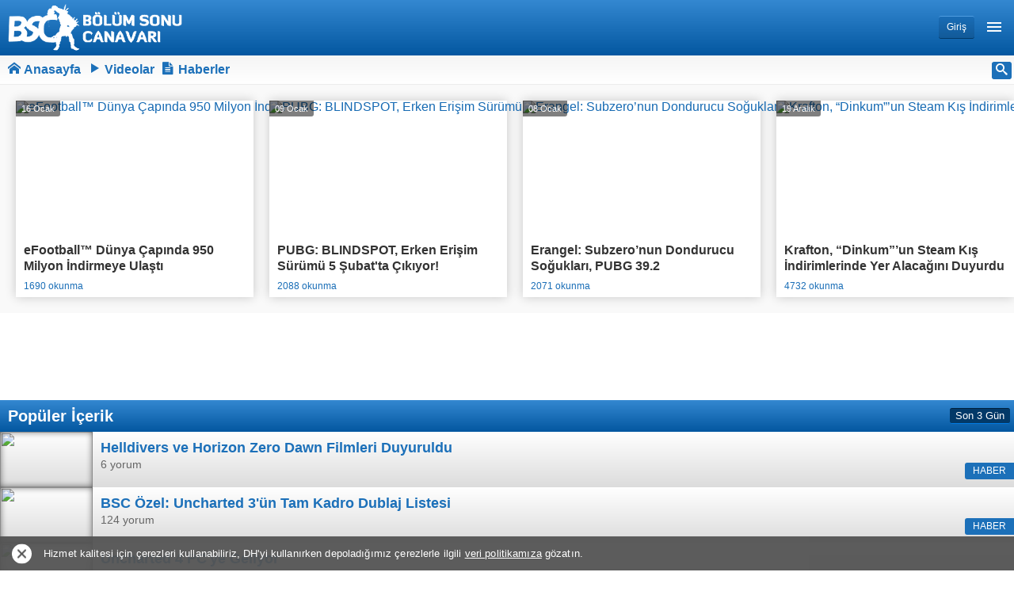

--- FILE ---
content_type: text/html; charset=utf-8
request_url: https://m.bolumsonucanavari.com/?pidx=2&pgidx=0&mod=PS3
body_size: 19136
content:


<!DOCTYPE html PUBLIC "-//W3C//DTD XHTML 1.0 Transitional//EN" "http://www.w3.org/TR/xhtml1/DTD/xhtml1-transitional.dtd">

<html xmlns="http://www.w3.org/1999/xhtml" lang="tr">
    <head id="ctl00_head1"><meta name="google-site-verification" content="yCz_N4DL-cK1jGNoittzTKXg9MIUoVSVUFZQC405F78" /><meta http-equiv="Content-Type" content="text/html; charset=utf-8" /><meta content="yes" name="apple-mobile-web-app-capable" /><meta content="minimum-scale=1.0, width=device-width, maximum-scale=0.6667, user-scalable=no" name="viewport" /><meta name="viewport" content="initial-scale = 1.0,maximum-scale = 1.0" /><title>
	BSC Mobil Sürüm | Bölüm Sonu Canavarı
</title><link href="/img/mobil-iphone-favicon.png" rel="apple-touch-icon" /><link href="/css/stylebscmobil3.css?v=1.62" rel="stylesheet" type="text/css" /><script src="/js/bscmobilj.js" type="text/javascript" charset="utf-8"></script><link id="ctl00_canonical" rel="canonical" href="https://bolumsonucanavari.com" />
        <style type="text/css">
            a.login-button {
	            display: inline-block;
	            line-height: 17px;
	            height: 17px;
	            font-size: 9pt;
	            color: #fff;
	            border-top: 1px solid #4f9bdf;
	            border-bottom: 1px solid #023968;
	            border-radius: 3px;
	            background: #1664a8;
	            background: -moz-linear-gradient(top, #1a6db6, #125a99);
	            background: -webkit-gradient(linear, left top, left bottom, from(#1a6db6), to(#125a99));
	            filter: progid:DXImageTransform.Microsoft.Gradient( StartColorStr='#1a6db6', EndColorStr='#125a99', GradientType=0);
	            padding: 5px 10px;
	            margin-top: 10px;
	            float: right;
            }

        </style>

        <!-- Google Tag Manager -->
        <script>(function (w, d, s, l, i) {
                w[l] = w[l] || []; w[l].push({
                    'gtm.start':
                        new Date().getTime(), event: 'gtm.js'
                }); var f = d.getElementsByTagName(s)[0],
                    j = d.createElement(s), dl = l != 'dataLayer' ? '&l=' + l : ''; j.async = true; j.src =
                        'https://www.googletagmanager.com/gtm.js?id=' + i + dl; f.parentNode.insertBefore(j, f);
            })(window, document, 'script', 'dataLayer', 'GTM-P5DLJ4FT');</script>
        <!-- End Google Tag Manager -->
    </head>
    <body>
        <!-- Google Tag Manager (noscript) -->
        <noscript><iframe src="https://www.googletagmanager.com/ns.html?id=GTM-P5DLJ4FT"
        height="0" width="0" style="display:none;visibility:hidden"></iframe></noscript>
        <!-- End Google Tag Manager (noscript) -->
        <script>
            
            
                //Create the XHR object.
                function createCORSRequest(method, url) {
                    var xhr = new XMLHttpRequest();
                    if ("withCredentials" in xhr) {
                        // XHR for Chrome/Firefox/Opera/Safari.
                        xhr.open(method, url, true);
                    } else if (typeof XDomainRequest != "undefined") {
                        // XDomainRequest for IE.
                        xhr = new XDomainRequest();
                        xhr.open(method, url);
                    } else {
                        // CORS not supported.
                        xhr = null;
                    }
                    return xhr;
                }

                //Make the actual CORS request.
                function makeCorsRequest2(service_url) {
                    //All HTML5 Rocks properties support CORS.
                    var url = service_url;

                    var xhr = createCORSRequest('GET', url);
                    if (!xhr) {
                        console.log('CORS not supported');
                        return;
                    }

                    //Response handlers.
                    xhr.onload = function () {
                        var text = xhr.responseText;
                        //alert('Response from CORS request to ' + url + ': ' + text);

                        eval("var arr = " + text);

                        if (arr.data[0].Login != "" && arr.data[0].Password != "") {
                            $.ajax({
                                type: "POST",
                                url: '/autologin.aspx',
                                data: "Login=" + encodeURIComponent(arr.data[0].Login) + "&Password=" + encodeURIComponent(arr.data[0].Password),
                                success: function (data) {
                                    //alert(data);
                                    if (data.indexOf("OK") > -1) {
                                        location.reload();
                                    }
                                }
                            });
                        }
                    };

                    xhr.onerror = function () {
                        console.log('Woops, there was an error making the request.');
                    };
                    xhr.withCredentials = true;
                    xhr.send();
                }

            makeCorsRequest2("http://giris.donanimhaber.com/kayit/CheckCookies.aspx?site=10");
            

            function createCookie(name, value, days) {
                if (days) {
                    var date = new Date();
                    date.setTime(date.getTime() + (days * 24 * 60 * 60 * 1000));
                    var expires = "; expires=" + date.toGMTString();
                }
                else var expires = "";
                document.cookie = name + "=" + value + expires + "; path=/";
            }

        </script>
        <form name="aspnetForm" method="post" action="./?pidx=2&amp;pgidx=0&amp;mod=PS3" id="aspnetForm">
<div>
<input type="hidden" name="__EVENTTARGET" id="__EVENTTARGET" value="" />
<input type="hidden" name="__EVENTARGUMENT" id="__EVENTARGUMENT" value="" />
<input type="hidden" name="__VIEWSTATE" id="__VIEWSTATE" value="vjA9MFr5b6glGmwdon0VodiI+hQFWINN3ECMjvc7FSbDy6cPyWpfFYxItI50I5mCJyjYub+Mtq2YlykTvxWrdDo6tcbRBEhjXQYGY0BeeVA=" />
</div>

<script type="text/javascript">
//<![CDATA[
var theForm = document.forms['aspnetForm'];
if (!theForm) {
    theForm = document.aspnetForm;
}
function __doPostBack(eventTarget, eventArgument) {
    if (!theForm.onsubmit || (theForm.onsubmit() != false)) {
        theForm.__EVENTTARGET.value = eventTarget;
        theForm.__EVENTARGUMENT.value = eventArgument;
        theForm.submit();
    }
}
//]]>
</script>


<div>

	<input type="hidden" name="__VIEWSTATEGENERATOR" id="__VIEWSTATEGENERATOR" value="CA0B0334" />
	<input type="hidden" name="__VIEWSTATEENCRYPTED" id="__VIEWSTATEENCRYPTED" value="" />
	<input type="hidden" name="__EVENTVALIDATION" id="__EVENTVALIDATION" value="[base64]/bdFAIZB5Mkb6V6swmw" />
</div>
            <div id="hidden-menu" class="hidden-menu" style="display:none;">
	            <a href="./">
                    Anasayfa
                </a>
	            <a href="./mVideoIncelemeler-0.htm">
                    BSC Videoları
                </a>
	            <a href="./mVideolar-0.htm">
                    Oyun Videoları
                </a>
	            <a href="./diziprogramlar.htm">
                    Oyun Serisi
                </a>
	            <a href="./mHaberler-0.htm">
                    Haberler
                </a>
	            <a href="./mOyunlar-1.htm">
                    Oyunlar
                </a>
	            <a href="./mIncelemeler-0.htm">
                    İncelemeler
                </a>
	            <a href="./mOnIncelemeler-0.htm">
                    Ön İncelemeler
                </a>
	            <a href="./mYeniOyunlar-0.htm">
                    Çıkış Tarihleri
                </a>
	            <a href="./mDosyaKonulari-0.htm">
                    Dosya Konuları
                </a>
	            <a href="./mTamCozumler-0.htm">
                    Tam Çözümler
                </a>
	            <a href="http://mobile.bolumsonucanavari.com">
                    Forumlar
                </a>
                
            </div>
            <div id="header" class="header">
	            <a onclick="javascript:document.getElementById('menu').style.display='';document.getElementById('menu-link-kapat').style.display='';document.getElementById('menu-link').style.display='none';" class="menuac">
                    <i class="icon-menu"></i>
                </a>
	            <a href="./" class="logo">
                    <img src="http://statik.donanimhaber.com/cssbscm/img/logo-bsc.png" id="ctl00_imgLogo" alt="BSC Mobil Sürüm | Bölüm Sonu Canavarı" />
                </a>
                
                
                <a href="https://giris.bolumsonucanavari.com/login?returnUrl=http://m.bolumsonucanavari.com/?pidx=2&pgidx=0&mod=PS3" id="ctl00_linkUyeGirisi" class="login-button">Giriş</a>
                <span onclick="triggerAppOpen('app://click.donanimhaber.com?source=bsc&type=0&id=0')" class="open-with-app-square android"><i class="icon-android"></i><span>Uygulama <br> ile <b>aç<br></b></span></span><span onclick="triggerAppOpen('app://click.donanimhaber.com?source=bsc&type=0&id=0')" class="open-with-app-popup"><span>Uygulama ile Aç</span><span onclick="event.stopPropagation();sessionStorage.setItem('openWithApp', '1');this.parentElement.remove();" class="icon-cancel"></span></span>
            </div>
            <script>
                var isDevelopment = false;
                var userAgent = navigator.userAgent.toLowerCase();
                var isAndroid = userAgent.indexOf("android") > -1 && userAgent.indexOf("mobile") > -1;
                var isIos = false; 
                var validIos = ['iPad Simulator', 'iPhone Simulator', 'iPod Simulator', 'iPad', 'iPhone', 'iPod'];
                var storeLink = 'https://play.google.com/store/apps/details?id=com.donanimhaber.dhandroid';
                if (navigator.userAgent) {
                    for (var i = 0; i < validIos.length; i++) {
                        if(navigator.userAgent.indexOf(validIos[i]) > -1)
                            isIos = true;
                    }
                }
                        
                isIos = isIos && isDevelopment;

                if (isAndroid || isIos) {
                        if (isIos) {
                            //store linki
                            storeLink = 'https://apps.apple.com/tr/app/dh/id1342583703?l=tr';

                            //uygulamada aç barı ikonu
                            let icon = document.querySelector(".open-with-app-square i");
                            if (icon) {
                                icon.classList.remove("icon-android");
                                icon.classList.add("icon-apple");
                            }

                            //uygulamada ac barı class gorunum
                            let bar = document.querySelector(".open-with-app-square");
                            if (bar) {
                                bar.classList.remove("android");
                                bar.classList.add("apple");
                            }
                    }

                    if (document.getElementsByClassName("open-with-app-square").length > 0) {
                        document.getElementsByClassName("open-with-app-square")[0].style.display = "inline-block";
                        //fixed button kapatılmamıs ise goster
                        if (!sessionStorage.getItem("openWithApp"))
                            document.getElementsByClassName("open-with-app-popup")[0].style.display = "block";
                    }
                }
                        
                var timeOut = 0;
                function fallbackToStore() {
                    window.location.href = storeLink;
                };

                function openApp(link) {
                    window.location.href = link;
                };
                        
                function triggerAppOpen(link) {
                    if(isIos)
                        link = link.replace("app://", "dh://");
                    timeOut = setTimeout(fallbackToStore, 2000);
                    openApp(link);
                };
                        
                window.onblur = function () {
                    clearTimeout(timeOut);
                    timeOut = 0;
                }
            </script>
            <div class="navigation">
                <a href="./">
                    <span>
                        <i class="icon-home"></i> Anasayfa
                    </span>
                </a>
                <a href="./mVideoIncelemeler-0.htm">
                    <span>
                        <i class="icon-play"></i> Videolar
                    </span>
                </a>
                <a href="./mHaberler-0.htm">
                    <span>
                        <i class="icon-file-text"></i> Haberler
                    </span>
                </a>
                
                <a onclick="javascript:document.getElementById('search').style.display='';javascript:document.getElementById('divSearch').style.display='none';" class="ara">
                    &nbsp;<i class="icon-search"></i>&nbsp;
                </a>
            </div>
            <div id="search" class="search" style="display:none;">
	            
                <span class="bar">
                    <input name="ctl00$txtSearch" type="text" id="ctl00_txtSearch" class="box" style="width:98%;" />
                    <input type="submit" name="ctl00$btnAra" value="ARA" id="ctl00_btnAra" class="button" />
                </span>
            </div>
            <a id="menu-link-kapat" onclick="javascript:document.getElementById('menu').style.display='none';document.getElementById('menu-link-kapat').style.display='none';document.getElementById('menu-link').style.display='inline-block';" class="menukapat" style="display:none;"></a>
            <nav id="menu" style="min-height:1400px; display:none;">
                <span class="menutitle">
                    Hızlı Erişim
                </span>
                <a id="menu-x" onclick="javascript:document.getElementById('menu').style.display='none';document.getElementById('menu-link-kapat').style.display='none';document.getElementById('menu-link').style.display='inline-block';" class="menuX">
                    X
                </a>
                <ul>
                    <li>
                        <a href="./?ref=anasayfa">
                            <span>
                                <i class="icon-home"></i> Anasayfa
                            </span>
                        </a>
                    </li>
                    <li>
                        <a href="./search.aspx?ref=ara">
                            <span>
                                <i class="icon-search"></i> Arama
                            </span>
                        </a>
                    </li>
                    <li id="ctl00_liDhGiris">
                        <div class="label">
                            <span>
                                DH GİRİŞ
                            </span>
                            <a href="#top" class="menuTop">
                                <i class="icon-chevron-up"></i>
                            </a>
                        </div>
                    </li>
                    <li id="ctl00_liLogin">
                        <a href="#account-login">
                            <span>
                                <strong>
                                    <i class="icon-key"></i> Oturum Aç
                                </strong>
                            </span>
                        </a>
                    </li>
                    <li id="ctl00_liRegister">
                        <a href="http://giris.donanimhaber.com/kayit/Register.aspx">
                            <span>
                                <i class="icon-user"></i> Yeni Hesap Oluştur
                            </span>
                        </a>
                    </li>
                    <li id="ctl00_liSosyalAgIleBaglan">
                        <div class="label">
                            <span>
                                SOSYAL AĞ İLE BAĞLAN
                            </span>
                            <a href="#top" class="menuTop">
                                <i class="icon-chevron-up"></i>
                            </a>
                        </div>
                    </li>
                    <li id="ctl00_liFacebookLogin">
                        <a href="http://giris.donanimhaber.com/kayit/FB.aspx?referer=http://m.bolumsonucanavari.com/?pidx=2&pgidx=0&mod=PS3">
                            <span>
                                <i class="icon-facebook"></i> Facebook ile Bağlan
                            </span>
                        </a>
                    </li>
                    
                    
                    <li>
                        <div class="label">
                            <span>
                                İÇERİK TÜRLERİ
                            </span>
                            <a href="#top" class="menuTop">
                                <i class="icon-chevron-up"></i>
                            </a>
                        </div>
                    </li>
                    <li>
                        <a href="./mVideoIncelemeler-0.htm?ref=videoinceleme">
                            <span>
                                <i class="icon-play"></i> BSC Videoları
                            </span>
                        </a>
                    </li>
                    <li>
                        <a href="./mHaberler-0.htm?ref=haber">
                            <span>
                                <i class="icon-file-text"></i> Haberler
                            </span>
                        </a>
                    </li>
                    <li>
                        <a href="./mVideolar-0.htm?ref=video">
                            <span>
                                <i class="icon-play"></i> Oyun Videoları
                            </span>
                        </a>
                    </li>
                    
                    <li>
                        <a href="./diziprogramlar.htm?ref=diziprogram">
                            <span>
                                <i class="icon-folder-open"></i> Oyun Serisi
                            </span>
                        </a>
                    </li>
                    <li>
                        <a href="./mOyunlar-1.htm?ref=oyun">
                            <span>
                                <i class="icon-game-controller"></i> Oyunlar
                            </span>
                        </a>
                    </li>
                    <li>
                        <a href="./mIncelemeler-0.htm?ref=inceleme">
                            <span>
                                <i class="icon-game-controller"></i> İncelemeler
                            </span>
                        </a>
                    </li>
                    <li>
                        <a href="./mOnIncelemeler-0.htm?ref=oninceleme">
                            <span>
                                <i class="icon-game-controller"></i> Ön İncelemeler
                            </span>
                        </a>
                    </li>
                    <li>
                        <a href="./mYeniOyunlar-0.htm?ref=cikistarihleri">
                            <span>
                                <i class="icon-calendar"></i> Çıkış Tarihleri
                            </span>
                        </a>
                    </li>
                    <li>
                        <a href="./mDosyaKonulari-0.htm?ref=dosyakonusu">
                            <span>
                                <i class="icon-file"></i> Dosya Konuları
                            </span>
                        </a>
                    </li>
                    <li>
                        <a href="./mTamCozumler-0.htm?ref=tamcozum">
                            <span>
                                <i class="icon-file-text"></i> Tam Çözümler
                            </span>
                        </a>
                    </li>
                    
                    <li>
                        <div class="label">
                            <span>
                                DİĞER
                            </span>
                            <a href="#top" class="menuTop">
                                <i class="icon-chevron-up"></i>
                            </a>
                        </div>
                    </li>
                    <li>
                        <a href="http://mobile.bolumsonucanavari.com">
                            <span>
                                <i class="icon-bubbles"></i> Forum
                            </span>
                        </a>
                    </li>
                    <li>
                        <a href="https://www.donanimhaber.com/teknoloji-haberleri" target="_blank">
                            <span>
                                <i class="icon-file-text"></i> Teknoloji Haberleri
                            </span>
                        </a>
                    </li>
                    <li>
                        <a href="http://www.bolumsonucanavari.com/freetoplay/">
                            <span>
                                <i class="icon-coffee"></i> Free to Play
                            </span>
                        </a>
                    </li>
                    <li>
                        <a href="http://www.bolumsonucanavari.com/Rss/BSC.htm">
                            <span>
                                <i class="icon-feed"></i> RSS Abonelik
                            </span>
                        </a>
                    </li>
                    <li> <a href="https://www.donanimhaber.com/internet-hiz-testi" target="_blank"> <span> <img width="14" height="14" src="/img/speedtest_logo.png" alt="speedtest"/> İnternet Hız Testi </span> </a> </li>
                    <li>
                        <div class="label">
                            <span>
                                KÜNYE
                            </span>
                            <a href="#top" class="menuTop">
                                <i class="icon-chevron-up"></i>
                            </a>
                        </div>
                    </li>
                    <li>
                        <a href="./hakkimizda.htm?ref=hakkimizda">
                            <span>
                                <i class="icon-briefcase"></i> Hakkımızda
                            </span>
                        </a>
                    </li>
                    <li>
                        <a href="./hakkimizda.htm?ref=bizeulasin">
                            <span>
                                <i class="icon-envelope"></i> Bize Ulaşın
                            </span>
                        </a>
                    </li>
                    <li>
                        <a href="https://www.facebook.com/bolumsonucanavari" target="_blank">
                            <span>
                                <i class="icon-facebook"></i> Facebook
                            </span>
                        </a>
                    </li>
                    
                    <li>
                        <a href="http://twitter.com/BSCLive" target="_blank">
                            <span>
                                <i class="icon-twitter"></i> Twitter
                            </span>
                        </a>
                    </li>
                    <li>
                        <a href="http://www.twitch.tv/bolumsonucanavari" target="_blank">
                            <span>
                                <i class="icon-video-camera"></i> Twitch
                            </span>
                        </a>
                    </li>
                    <li>
                        <a href="http://www.youtube.com/user/bolumsonu" target="_blank">
                            <span>
                                <i class="icon-youtube"></i> Youtube
                            </span>
                        </a>
                    </li>
                    
                    
                    
                    <!--
                    <li>
                        <span class="label">SOSYAL AĞ HESABINI BAĞLA</span>
                        <a href="#top" class="menuTop"><i class="icon-chevron-up"></i></a></div>
                    </li>
                    <li>
                        <a><i class="icon-facebook"></i> Facebook'a Bağla</a>
                    </li>
                    <li>
                        <a><i class="icon-google-plus"></i> Google+'a Bağla</a>
                    </li>
                    <li>
                        <a><i class="icon-twitter"></i> Twitter'a Bağla</a>
                    </li>
                    -->
                </ul>
            </nav>
            
    <script type="text/javascript">

        (function (d, h) { "function" === typeof define && define.amd ? define(h) : "object" === typeof exports ? module.exports = h() : d.Blazy = h() })(this, function () { function d(b) { if (!document.querySelectorAll) { var g = document.createStyleSheet(); document.querySelectorAll = function (b, a, e, d, f) { f = document.all; a = []; b = b.replace(/\[for\b/gi, "[htmlFor").split(","); for (e = b.length; e--; ) { g.addRule(b[e], "k:v"); for (d = f.length; d--; ) f[d].currentStyle.k && a.push(f[d]); g.removeRule(0) } return a } } m = !0; k = []; e = {}; a = b || {}; a.error = a.error || !1; a.offset = a.offset || 100; a.success = a.success || !1; a.selector = a.selector || ".b-lazy"; a.separator = a.separator || "|"; a.container = a.container ? document.querySelectorAll(a.container) : !1; a.errorClass = a.errorClass || "b-error"; a.breakpoints = a.breakpoints || !1; a.successClass = a.successClass || "b-loaded"; a.src = r = a.src || "data-src"; u = 1 < window.devicePixelRatio; e.top = 0 - a.offset; e.left = 0 - a.offset; f = v(w, 25); t = v(x, 50); x(); n(a.breakpoints, function (b) { if (b.width >= window.screen.width) return r = b.src, !1 }); h() } function h() { y(a.selector); m && (m = !1, a.container && n(a.container, function (b) { p(b, "scroll", f) }), p(window, "resize", t), p(window, "resize", f), p(window, "scroll", f)); w() } function w() { for (var b = 0; b < l; b++) { var g = k[b], c = g.getBoundingClientRect(); if (c.right >= e.left && c.bottom >= e.top && c.left <= e.right && c.top <= e.bottom || -1 !== (" " + g.className + " ").indexOf(" " + a.successClass + " ")) d.prototype.load(g), k.splice(b, 1), l--, b-- } 0 === l && d.prototype.destroy() } function z(b, g) { if (g || 0 < b.offsetWidth && 0 < b.offsetHeight) { var c = b.getAttribute(r) || b.getAttribute(a.src); if (c) { var c = c.split(a.separator), d = c[u && 1 < c.length ? 1 : 0], c = new Image; n(a.breakpoints, function (a) { b.removeAttribute(a.src) }); b.removeAttribute(a.src); c.onerror = function () { a.error && a.error(b, "invalid"); b.className = b.className + " " + a.errorClass }; c.onload = function () { "img" === b.nodeName.toLowerCase() ? b.src = d : b.style.backgroundImage = 'url("' + d + '")'; b.className = b.className + " " + a.successClass; a.success && a.success(b) }; c.src = d } else a.error && a.error(b, "missing"), b.className = b.className + " " + a.errorClass } } function y(b) { b = document.querySelectorAll(b); for (var a = l = b.length; a--; k.unshift(b[a])); } function x() { e.bottom = (window.innerHeight || document.documentElement.clientHeight) + a.offset; e.right = (window.innerWidth || document.documentElement.clientWidth) + a.offset } function p(b, a, c) { b.attachEvent ? b.attachEvent && b.attachEvent("on" + a, c) : b.addEventListener(a, c, !1) } function q(b, a, c) { b.detachEvent ? b.detachEvent && b.detachEvent("on" + a, c) : b.removeEventListener(a, c, !1) } function n(a, d) { if (a && d) for (var c = a.length, e = 0; e < c && !1 !== d(a[e], e); e++); } function v(a, d) { var c = 0; return function () { var e = +new Date; e - c < d || (c = e, a.apply(k, arguments)) } } var r, a, e, k, l, u, m, f, t; d.prototype.revalidate = function () { h() }; d.prototype.load = function (b, d) { -1 === (" " + b.className + " ").indexOf(" " + a.successClass + " ") && z(b, d) }; d.prototype.destroy = function () { a.container && n(a.container, function (a) { q(a, "scroll", f) }); q(window, "scroll", f); q(window, "resize", f); q(window, "resize", t); l = 0; k.length = 0; m = !0 }; return d });

    </script>
    <div id="manset" class="manset-yatay">
        <div class="kutular">
            	
                    <div class="tek">
                        <a href="./Haberler-eFootball_Dunya_Capinda_950_Milyon_indirmeye_Ulasti-123910.htm" id="ctl00_ContentPlaceHolder1_rptrSlide_ctl00_linkSlide" class="onizleme">
                            <img id="ctl00_ContentPlaceHolder1_rptrSlide_ctl00_slideImg" class="b-lazy" alt="eFootball™ Dünya Çapında 950 Milyon İndirmeye Ulaştı" data-src="http://cache.donanimhaber.com/bsc/0/4/3/1/0/news/123910_600x338.jpg" />
                            <span id="ctl00_ContentPlaceHolder1_rptrSlide_ctl00_lblDate" class="zaman">16 Ocak</span>
                            
                        </a>
                        <a href="./Haberler-eFootball_Dunya_Capinda_950_Milyon_indirmeye_Ulasti-123910.htm" id="ctl00_ContentPlaceHolder1_rptrSlide_ctl00_linkHeader" class="baslik">eFootball™ Dünya Çapında 950 Milyon İndirmeye Ulaştı</a>
                        <div class="bilgi">
                            <span id="ctl00_ContentPlaceHolder1_rptrSlide_ctl00_lblViewCount" class="izlenme">1690 okunma</span>
				            
                        </div>
                    </div>
                	
                    <div class="tek">
                        <a href="./Haberler-PUBG_BLINDSPOT_Erken_Erisim_Surumu_5_Subatta_Cikiyor-123909.htm" id="ctl00_ContentPlaceHolder1_rptrSlide_ctl01_linkSlide" class="onizleme">
                            <img id="ctl00_ContentPlaceHolder1_rptrSlide_ctl01_slideImg" class="b-lazy" alt="PUBG: BLINDSPOT, Erken Erişim Sürümü 5 Şubat&#39;ta Çıkıyor!" data-src="http://cache.donanimhaber.com/bsc/20260109152912/4/3/1/0/news/123909_600x338.jpg" />
                            <span id="ctl00_ContentPlaceHolder1_rptrSlide_ctl01_lblDate" class="zaman">09 Ocak</span>
                            
                        </a>
                        <a href="./Haberler-PUBG_BLINDSPOT_Erken_Erisim_Surumu_5_Subatta_Cikiyor-123909.htm" id="ctl00_ContentPlaceHolder1_rptrSlide_ctl01_linkHeader" class="baslik">PUBG: BLINDSPOT, Erken Erişim Sürümü 5 Şubat'ta Çıkıyor!</a>
                        <div class="bilgi">
                            <span id="ctl00_ContentPlaceHolder1_rptrSlide_ctl01_lblViewCount" class="izlenme">2088 okunma</span>
				            
                        </div>
                    </div>
                	
                    <div class="tek">
                        <a href="./Haberler-Erangel_Subzeronun_Dondurucu_Soguklari_PUBG_392_Guncellemesinde_Daha_Tehlikeli_Bir_Hal_Aliyor-123908.htm" id="ctl00_ContentPlaceHolder1_rptrSlide_ctl02_linkSlide" class="onizleme">
                            <img id="ctl00_ContentPlaceHolder1_rptrSlide_ctl02_slideImg" class="b-lazy" alt="Erangel: Subzero’nun Dondurucu Soğukları, PUBG 39.2 Güncellemesinde Daha Tehlikeli Bir Hal Alıyor" data-src="http://cache.donanimhaber.com/bsc/0/4/3/1/0/news/123908_600x338.jpg" />
                            <span id="ctl00_ContentPlaceHolder1_rptrSlide_ctl02_lblDate" class="zaman">08 Ocak</span>
                            
                        </a>
                        <a href="./Haberler-Erangel_Subzeronun_Dondurucu_Soguklari_PUBG_392_Guncellemesinde_Daha_Tehlikeli_Bir_Hal_Aliyor-123908.htm" id="ctl00_ContentPlaceHolder1_rptrSlide_ctl02_linkHeader" class="baslik">Erangel: Subzero’nun Dondurucu Soğukları, PUBG 39.2 Güncellemesinde Daha Tehlikeli Bir Hal Alıyor</a>
                        <div class="bilgi">
                            <span id="ctl00_ContentPlaceHolder1_rptrSlide_ctl02_lblViewCount" class="izlenme">2071 okunma</span>
				            
                        </div>
                    </div>
                	
                    <div class="tek">
                        <a href="./Haberler-Krafton_Dinkumun_Steam_Kis_indirimlerinde_Yer_Alacagini_Duyurdu-123907.htm" id="ctl00_ContentPlaceHolder1_rptrSlide_ctl03_linkSlide" class="onizleme">
                            <img id="ctl00_ContentPlaceHolder1_rptrSlide_ctl03_slideImg" class="b-lazy" alt="Krafton, “Dinkum”’un Steam Kış İndirimlerinde Yer Alacağını Duyurdu" data-src="http://cache.donanimhaber.com/bsc/0/4/3/1/0/news/123907_600x338.jpg" />
                            <span id="ctl00_ContentPlaceHolder1_rptrSlide_ctl03_lblDate" class="zaman">19 Aralık</span>
                            
                        </a>
                        <a href="./Haberler-Krafton_Dinkumun_Steam_Kis_indirimlerinde_Yer_Alacagini_Duyurdu-123907.htm" id="ctl00_ContentPlaceHolder1_rptrSlide_ctl03_linkHeader" class="baslik">Krafton, “Dinkum”’un Steam Kış İndirimlerinde Yer Alacağını Duyurdu</a>
                        <div class="bilgi">
                            <span id="ctl00_ContentPlaceHolder1_rptrSlide_ctl03_lblViewCount" class="izlenme">4732 okunma</span>
				            
                        </div>
                    </div>
                	
                    <div class="tek">
                        <a href="./Haberler-eFootballda_Yeni_Yil_Kampanyasi_Basladi-123906.htm" id="ctl00_ContentPlaceHolder1_rptrSlide_ctl04_linkSlide" class="onizleme">
                            <img id="ctl00_ContentPlaceHolder1_rptrSlide_ctl04_slideImg" class="b-lazy" alt="eFootball™&#39;da &quot;Yeni Yıl Kampanyası&quot; Başladı" data-src="http://cache.donanimhaber.com/bsc/0/4/3/1/0/news/123906_600x338.jpg" />
                            <span id="ctl00_ContentPlaceHolder1_rptrSlide_ctl04_lblDate" class="zaman">18 Aralık</span>
                            
                        </a>
                        <a href="./Haberler-eFootballda_Yeni_Yil_Kampanyasi_Basladi-123906.htm" id="ctl00_ContentPlaceHolder1_rptrSlide_ctl04_linkHeader" class="baslik">eFootball™'da "Yeni Yıl Kampanyası" Başladı</a>
                        <div class="bilgi">
                            <span id="ctl00_ContentPlaceHolder1_rptrSlide_ctl04_lblViewCount" class="izlenme">4682 okunma</span>
				            
                        </div>
                    </div>
                	
                    <div class="tek">
                        <a href="./Haberler-MIMESIS_Erken_Erisime_Acildiktan_Kisa_Sure_Sonra_Bir_Milyon_Satisi_Asti-123905.htm" id="ctl00_ContentPlaceHolder1_rptrSlide_ctl05_linkSlide" class="onizleme">
                            <img id="ctl00_ContentPlaceHolder1_rptrSlide_ctl05_slideImg" class="b-lazy" alt="MIMESIS, Erken Erişime Açıldıktan Kısa Süre Sonra Bir Milyon Satışı Aştı" data-src="http://cache.donanimhaber.com/bsc/0/4/3/1/0/news/123905_600x338.jpg" />
                            <span id="ctl00_ContentPlaceHolder1_rptrSlide_ctl05_lblDate" class="zaman">18 Aralık</span>
                            
                        </a>
                        <a href="./Haberler-MIMESIS_Erken_Erisime_Acildiktan_Kisa_Sure_Sonra_Bir_Milyon_Satisi_Asti-123905.htm" id="ctl00_ContentPlaceHolder1_rptrSlide_ctl05_linkHeader" class="baslik">MIMESIS, Erken Erişime Açıldıktan Kısa Süre Sonra Bir Milyon Satışı Aştı</a>
                        <div class="bilgi">
                            <span id="ctl00_ContentPlaceHolder1_rptrSlide_ctl05_lblViewCount" class="izlenme">4836 okunma</span>
				            
                        </div>
                    </div>
                	
                    <div class="tek">
                        <a href="./Haberler-eFootballun_da_Yer_Aldigi_espor_Turnuvasi_FIFAe_World_Cup_25te_Sampiyonlar_Belli_Oldu-123904.htm" id="ctl00_ContentPlaceHolder1_rptrSlide_ctl06_linkSlide" class="onizleme">
                            <img id="ctl00_ContentPlaceHolder1_rptrSlide_ctl06_slideImg" class="b-lazy" alt="eFootball™&#39;un da Yer Aldığı espor Turnuvası FIFAe World Cup 25™&#39;te Şampiyonlar Belli Oldu!" data-src="http://cache.donanimhaber.com/bsc/20251216184348/4/3/1/0/news/123904_600x338.jpg" />
                            <span id="ctl00_ContentPlaceHolder1_rptrSlide_ctl06_lblDate" class="zaman">16 Aralık</span>
                            
                        </a>
                        <a href="./Haberler-eFootballun_da_Yer_Aldigi_espor_Turnuvasi_FIFAe_World_Cup_25te_Sampiyonlar_Belli_Oldu-123904.htm" id="ctl00_ContentPlaceHolder1_rptrSlide_ctl06_linkHeader" class="baslik">eFootball™'un da Yer Aldığı espor Turnuvası FIFAe World Cup 25™'te Şampiyonlar Belli Oldu!</a>
                        <div class="bilgi">
                            <span id="ctl00_ContentPlaceHolder1_rptrSlide_ctl06_lblViewCount" class="izlenme">4608 okunma</span>
				            
                        </div>
                    </div>
                
            <div class="tek daha">
                <a href="onecikanicerikler.htm" class="onizleme"><span class="icon-arrow-right"></span></a>
                <a href="onecikanicerikler.htm" class="baslik">Öne Çıkan İçerikler Arşivini Göster</a>
            </div>
        </div>
    </div>
    <div class="advertorial">
       <div id="madvertiseBanner" class="area">
           <script src="http://ad.donanimhaber.com/qn.aspx?q1=13&q2=0&q3=5093&q4=1&q5=1" async></script>
           <div id="dha_13_0_5093_1_1"></div>
       </div>
    </div>
    
    <a class="content-type">
	    <span class="title">
            Popüler İçerik
        </span>
        <span class="dark">
            Son 3 Gün
        </span>
    </a>
    <div class="content-list popular-content">
        
	            <a href="./Haberler-Helldivers_ve_Horizon_Zero_Dawn_Filmleri_Duyuruldu-123167.htm" id="ctl00_ContentPlaceHolder1_rptrPopulerIcerik_ctl00_linkIcerik" class="single" title="İki film projesi şu anda yolda.">
    	            <span class="thumbnail">
                        <img src="http://cache.donanimhaber.com/bsc/1/4/3/1/0/news/123167_320x180.jpg" id="ctl00_ContentPlaceHolder1_rptrPopulerIcerik_ctl00_imgKapak" class="lazy" width="117" height="70" />
                        <span class="imgshadow"></span>
                    </span>
    	            <span class="summary">
        	            <span class="title">
                            Helldivers ve Horizon Zero Dawn Filmleri Duyuruldu
                        </span>
                        <span id="ctl00_ContentPlaceHolder1_rptrPopulerIcerik_ctl00_lblPopulerHaberYorum" class="info">6 yorum</span>
                    </span>
                    <span class="type">
                        HABER
                    </span>
                </a>
                
                
            
	            <a href="./Haberler-BSC_Ozel_Uncharted_3un_Tam_Kadro_Dublaj_Listesi-19056.htm" id="ctl00_ContentPlaceHolder1_rptrPopulerIcerik_ctl01_linkIcerik" class="single" title="Uncharted 3: Drkae&#39;s Decepiton&#39;un Türkçe dublaj listesini tam kadro ve BSC&#39;ye özel olarak açıklıyoruz.">
    	            <span class="thumbnail">
                        <img src="http://cache.donanimhaber.com/bsc/1/4/3/1/0/news/19056_320x180.jpg" id="ctl00_ContentPlaceHolder1_rptrPopulerIcerik_ctl01_imgKapak" class="lazy" width="117" height="70" />
                        <span class="imgshadow"></span>
                    </span>
    	            <span class="summary">
        	            <span class="title">
                            BSC Özel: Uncharted 3'ün Tam Kadro Dublaj Listesi
                        </span>
                        <span id="ctl00_ContentPlaceHolder1_rptrPopulerIcerik_ctl01_lblPopulerHaberYorum" class="info">124 yorum</span>
                    </span>
                    <span class="type">
                        HABER
                    </span>
                </a>
                
                
            
	            <a href="./Haberler-Uncharted_4_PCye_Geliyor-109085.htm" id="ctl00_ContentPlaceHolder1_rptrPopulerIcerik_ctl02_linkIcerik" class="single" title="Horizon Zero Dawn ve Days Gone&#39;dan sonra sırada Uncharted 4 var.">
    	            <span class="thumbnail">
                        <img src="http://cache.donanimhaber.com/bsc/1/4/3/1/0/news/109085_320x180.jpg" id="ctl00_ContentPlaceHolder1_rptrPopulerIcerik_ctl02_imgKapak" class="lazy" width="117" height="70" />
                        <span class="imgshadow"></span>
                    </span>
    	            <span class="summary">
        	            <span class="title">
                            Uncharted 4 PC'ye Geliyor
                        </span>
                        <span id="ctl00_ContentPlaceHolder1_rptrPopulerIcerik_ctl02_lblPopulerHaberYorum" class="info">497 yorum</span>
                    </span>
                    <span class="type">
                        HABER
                    </span>
                </a>
                
                
            
	            <a href="./Haberler-GTA_Vin_Steam_Fiyati_200_TLden_180_TLye_Cekildi-76471.htm" id="ctl00_ContentPlaceHolder1_rptrPopulerIcerik_ctl03_linkIcerik" class="single" title="Hâla yetersiz ancak en azından rahatlatıcı bir haber.">
    	            <span class="thumbnail">
                        <img id="ctl00_ContentPlaceHolder1_rptrPopulerIcerik_ctl03_imgKapak" class="lazy" width="117" height="70" data-original="http://cache.donanimhaber.com/bsc/1/4/3/1/0/news/76471_320x180.jpg" />
                        <span class="imgshadow"></span>
                    </span>
    	            <span class="summary">
        	            <span class="title">
                            GTA V'in Steam Fiyatı 200 TL'den 180 TL'ye Çekildi
                        </span>
                        <span id="ctl00_ContentPlaceHolder1_rptrPopulerIcerik_ctl03_lblPopulerHaberYorum" class="info">55 yorum</span>
                    </span>
                    <span class="type">
                        HABER
                    </span>
                </a>
                
                
            
	            <a href="./Haberler-GTA_Vin_Destekleyecegi_Diller_Aciklandi-40707.htm" id="ctl00_ContentPlaceHolder1_rptrPopulerIcerik_ctl04_linkIcerik" class="single" title="Oyunda bölge kilidi olup olmayacağı hakkında ayrıntılar da paylaşıldı.">
    	            <span class="thumbnail">
                        <img id="ctl00_ContentPlaceHolder1_rptrPopulerIcerik_ctl04_imgKapak" class="lazy" width="117" height="70" data-original="http://cache.donanimhaber.com/bsc/1/4/3/1/0/news/40707_320x180.jpg" />
                        <span class="imgshadow"></span>
                    </span>
    	            <span class="summary">
        	            <span class="title">
                            GTA V'in Destekleyeceği Diller Açıklandı
                        </span>
                        <span id="ctl00_ContentPlaceHolder1_rptrPopulerIcerik_ctl04_lblPopulerHaberYorum" class="info">257 yorum</span>
                    </span>
                    <span class="type">
                        HABER
                    </span>
                </a>
                
                
            
	            <a href="./Haberler-Grand_Theft_Auto_V_PC_PS4_ve_Xbox_One_icin_Duyuruldu-60469.htm" id="ctl00_ContentPlaceHolder1_rptrPopulerIcerik_ctl05_linkIcerik" class="single" title="GTA V yeni nesle geliyor!">
    	            <span class="thumbnail">
                        <img id="ctl00_ContentPlaceHolder1_rptrPopulerIcerik_ctl05_imgKapak" class="lazy" width="117" height="70" data-original="http://cache.donanimhaber.com/bsc/1/4/3/1/0/news/60469_320x180.jpg" />
                        <span class="imgshadow"></span>
                    </span>
    	            <span class="summary">
        	            <span class="title">
                            Grand Theft Auto V, PC, PS4 ve Xbox One İçin Duyur...
                        </span>
                        <span id="ctl00_ContentPlaceHolder1_rptrPopulerIcerik_ctl05_lblPopulerHaberYorum" class="info">1971 yorum</span>
                    </span>
                    <span class="type">
                        HABER
                    </span>
                </a>
                
                
            
	            <a href="./Haberler-The_Sims_3_Tamamlandi-141.htm" id="ctl00_ContentPlaceHolder1_rptrPopulerIcerik_ctl06_linkIcerik" class="single" title="The Sims serisinin en son versiyonu çıkmaya hazır.">
    	            <span class="thumbnail">
                        <img id="ctl00_ContentPlaceHolder1_rptrPopulerIcerik_ctl06_imgKapak" class="lazy" width="117" height="70" data-original="http://cache.donanimhaber.com/bsc/1/4/3/1/0/news/141_320x180.jpg" />
                        <span class="imgshadow"></span>
                    </span>
    	            <span class="summary">
        	            <span class="title">
                            The Sims 3 Tamamlandı
                        </span>
                        <span id="ctl00_ContentPlaceHolder1_rptrPopulerIcerik_ctl06_lblPopulerHaberYorum" class="info">0 yorum</span>
                    </span>
                    <span class="type">
                        HABER
                    </span>
                </a>
                
                
            
	            <a href="./Haberler-Oyunlar_Neden_Turkce_Dil_Destegiyle_Gelmiyor-123240.htm" id="ctl00_ContentPlaceHolder1_rptrPopulerIcerik_ctl07_linkIcerik" class="single" title="Bu videoda Locpick Game Localization&#39;ın kurucularından Ali Barutçuoğlu ile bir röportaj yaptık.">
    	            <span class="thumbnail">
                        <img id="ctl00_ContentPlaceHolder1_rptrPopulerIcerik_ctl07_imgKapak" class="lazy" width="117" height="70" data-original="http://cache.donanimhaber.com/bsc/1/4/3/1/0/news/123240_320x180.jpg" />
                        <span class="imgshadow"></span>
                    </span>
    	            <span class="summary">
        	            <span class="title">
                            Oyunlar Neden Türkçe Dil Desteğiyle Gelmiyor?
                        </span>
                        <span id="ctl00_ContentPlaceHolder1_rptrPopulerIcerik_ctl07_lblPopulerHaberYorum" class="info">12 yorum</span>
                    </span>
                    <span class="type">
                        HABER
                    </span>
                </a>
                
                
            
	            <a href="./Haberler-The_Stalked_inceleme_Takintili_Ask_Hikayesi-120743.htm" id="ctl00_ContentPlaceHolder1_rptrPopulerIcerik_ctl08_linkIcerik" class="single" title="Aşk sarmalında korku ve gerilim hikayesi bizlere sunuluyor.">
    	            <span class="thumbnail">
                        <img id="ctl00_ContentPlaceHolder1_rptrPopulerIcerik_ctl08_imgKapak" class="lazy" width="117" height="70" data-original="http://cache.donanimhaber.com/bsc/1/4/3/1/0/news/120743_320x180.jpg" />
                        <span class="imgshadow"></span>
                    </span>
    	            <span class="summary">
        	            <span class="title">
                            The Stalked İnceleme: Takıntılı Aşk Hikayesi
                        </span>
                        <span id="ctl00_ContentPlaceHolder1_rptrPopulerIcerik_ctl08_lblPopulerHaberYorum" class="info">1 yorum</span>
                    </span>
                    <span class="type">
                        HABER
                    </span>
                </a>
                
                
            
    </div>
    <a id="morepopular" onclick="getMoreP('ctl00_ContentPlaceHolder1_rptrPopulerIcerik','9', this);" class="content-more" style="cursor:pointer;">
	    <span class="type">
            Daha Fazla Popüler İçerik
        </span>
        <span class="arrow">
            <span class="icon-chevron-down"></span>
        </span>
    </a>
    <a href="https://indirimkodu.donanimhaber.com/" target="_blank" class="discount-button">
        <img src="/img/indirim-kodu.png" />
    </a>
    <a href="./mHaberler-0.htm" class="content-type">
	    <span class="title">
            Haberler
        </span>
        <span class="arrow">
            <span class="icon-chevron-right"></span>
        </span>
    </a>
    <div class="content-list news">
        
	            <a href="./Haberler-eFootball_Dunya_Capinda_950_Milyon_indirmeye_Ulasti-123910.htm" id="ctl00_ContentPlaceHolder1_rGameNews_ctl00_lnkHaberResim" class="single">
    	            <span class="thumbnail">
                        <img id="ctl00_ContentPlaceHolder1_rGameNews_ctl00_imgGameImage" class="lazy" width="140" height="84" data-original="http://cache.donanimhaber.com/bsc/1/4/3/1/0/news/123910_320x180.jpg" />
                        <span class="imgshadow"></span>
                    </span>
    	            <span class="summary">
        	            <span id="ctl00_ContentPlaceHolder1_rGameNews_ctl00_lblHaberBaslik" class="title">eFootball™ Dünya Çapında 950 Milyon İndirmeye Ulaştı</span>
        	            <span id="ctl00_ContentPlaceHolder1_rGameNews_ctl00_lblNewsDate" class="info">16 Ocak</span>
                    </span>
                </a>
                
                
            
	            <a href="./Haberler-PUBG_BLINDSPOT_Erken_Erisim_Surumu_5_Subatta_Cikiyor-123909.htm" id="ctl00_ContentPlaceHolder1_rGameNews_ctl01_lnkHaberResim" class="single">
    	            <span class="thumbnail">
                        <img id="ctl00_ContentPlaceHolder1_rGameNews_ctl01_imgGameImage" class="lazy" width="140" height="84" data-original="http://cache.donanimhaber.com/bsc/1/4/3/1/0/news/123909_320x180.jpg" />
                        <span class="imgshadow"></span>
                    </span>
    	            <span class="summary">
        	            <span id="ctl00_ContentPlaceHolder1_rGameNews_ctl01_lblHaberBaslik" class="title">PUBG: BLINDSPOT, Erken Erişim Sürümü 5 Şubat'ta Çıkıyor!</span>
        	            <span id="ctl00_ContentPlaceHolder1_rGameNews_ctl01_lblNewsDate" class="info">09 Ocak</span>
                    </span>
                </a>
                
                
            
	            <a href="./Haberler-Erangel_Subzeronun_Dondurucu_Soguklari_PUBG_392_Guncellemesinde_Daha_Tehlikeli_Bir_Hal_Aliyor-123908.htm" id="ctl00_ContentPlaceHolder1_rGameNews_ctl02_lnkHaberResim" class="single">
    	            <span class="thumbnail">
                        <img id="ctl00_ContentPlaceHolder1_rGameNews_ctl02_imgGameImage" class="lazy" width="140" height="84" data-original="http://cache.donanimhaber.com/bsc/1/4/3/1/0/news/123908_320x180.jpg" />
                        <span class="imgshadow"></span>
                    </span>
    	            <span class="summary">
        	            <span id="ctl00_ContentPlaceHolder1_rGameNews_ctl02_lblHaberBaslik" class="title">Erangel: Subzero’nun Dondurucu Soğukları, PUBG 39.2 Güncellemesinde Daha Tehlikeli Bir Hal Alıyor</span>
        	            <span id="ctl00_ContentPlaceHolder1_rGameNews_ctl02_lblNewsDate" class="info">08 Ocak</span>
                    </span>
                </a>
                
                
            
	            <a href="./Haberler-Krafton_Dinkumun_Steam_Kis_indirimlerinde_Yer_Alacagini_Duyurdu-123907.htm" id="ctl00_ContentPlaceHolder1_rGameNews_ctl03_lnkHaberResim" class="single">
    	            <span class="thumbnail">
                        <img id="ctl00_ContentPlaceHolder1_rGameNews_ctl03_imgGameImage" class="lazy" width="140" height="84" data-original="http://cache.donanimhaber.com/bsc/1/4/3/1/0/news/123907_320x180.jpg" />
                        <span class="imgshadow"></span>
                    </span>
    	            <span class="summary">
        	            <span id="ctl00_ContentPlaceHolder1_rGameNews_ctl03_lblHaberBaslik" class="title">Krafton, “Dinkum”’un Steam Kış İndirimlerinde Yer Alacağını Duyurdu</span>
        	            <span id="ctl00_ContentPlaceHolder1_rGameNews_ctl03_lblNewsDate" class="info">19 Aralık</span>
                    </span>
                </a>
                
                
            
	            <a href="./Haberler-eFootballda_Yeni_Yil_Kampanyasi_Basladi-123906.htm" id="ctl00_ContentPlaceHolder1_rGameNews_ctl04_lnkHaberResim" class="single">
    	            <span class="thumbnail">
                        <img id="ctl00_ContentPlaceHolder1_rGameNews_ctl04_imgGameImage" class="lazy" width="140" height="84" data-original="http://cache.donanimhaber.com/bsc/1/4/3/1/0/news/123906_320x180.jpg" />
                        <span class="imgshadow"></span>
                    </span>
    	            <span class="summary">
        	            <span id="ctl00_ContentPlaceHolder1_rGameNews_ctl04_lblHaberBaslik" class="title">eFootball™'da "Yeni Yıl Kampanyası" Başladı</span>
        	            <span id="ctl00_ContentPlaceHolder1_rGameNews_ctl04_lblNewsDate" class="info">18 Aralık</span>
                    </span>
                </a>
                
                <script src="http://ad.donanimhaber.com/qn.aspx?q1=13&q2=0&q3=5098&q4=1&q5=0" async></script><div id="dha_13_0_5098_1_0" style="width:100%;"></div>
            
	            <a href="./Haberler-MIMESIS_Erken_Erisime_Acildiktan_Kisa_Sure_Sonra_Bir_Milyon_Satisi_Asti-123905.htm" id="ctl00_ContentPlaceHolder1_rGameNews_ctl05_lnkHaberResim" class="single">
    	            <span class="thumbnail">
                        <img id="ctl00_ContentPlaceHolder1_rGameNews_ctl05_imgGameImage" class="lazy" width="140" height="84" data-original="http://cache.donanimhaber.com/bsc/1/4/3/1/0/news/123905_320x180.jpg" />
                        <span class="imgshadow"></span>
                    </span>
    	            <span class="summary">
        	            <span id="ctl00_ContentPlaceHolder1_rGameNews_ctl05_lblHaberBaslik" class="title">MIMESIS, Erken Erişime Açıldıktan Kısa Süre Sonra Bir Milyon Satışı Aştı</span>
        	            <span id="ctl00_ContentPlaceHolder1_rGameNews_ctl05_lblNewsDate" class="info">18 Aralık</span>
                    </span>
                </a>
                
                
            
	            <a href="./Haberler-eFootballun_da_Yer_Aldigi_espor_Turnuvasi_FIFAe_World_Cup_25te_Sampiyonlar_Belli_Oldu-123904.htm" id="ctl00_ContentPlaceHolder1_rGameNews_ctl06_lnkHaberResim" class="single">
    	            <span class="thumbnail">
                        <img id="ctl00_ContentPlaceHolder1_rGameNews_ctl06_imgGameImage" class="lazy" width="140" height="84" data-original="http://cache.donanimhaber.com/bsc/1/4/3/1/0/news/123904_320x180.jpg" />
                        <span class="imgshadow"></span>
                    </span>
    	            <span class="summary">
        	            <span id="ctl00_ContentPlaceHolder1_rGameNews_ctl06_lblHaberBaslik" class="title">eFootball™'un da Yer Aldığı espor Turnuvası FIFAe World Cup 25™'te Şampiyonlar Belli Oldu!</span>
        	            <span id="ctl00_ContentPlaceHolder1_rGameNews_ctl06_lblNewsDate" class="info">16 Aralık</span>
                    </span>
                </a>
                
                
            
	            <a href="./Haberler-Krafton_ve_Neon_Giant_Yeni_Oyunlari_No_Lawi_Duyurdu-123903.htm" id="ctl00_ContentPlaceHolder1_rGameNews_ctl07_lnkHaberResim" class="single">
    	            <span class="thumbnail">
                        <img id="ctl00_ContentPlaceHolder1_rGameNews_ctl07_imgGameImage" class="lazy" width="140" height="84" data-original="http://cache.donanimhaber.com/bsc/1/4/3/1/0/news/123903_320x180.jpg" />
                        <span class="imgshadow"></span>
                    </span>
    	            <span class="summary">
        	            <span id="ctl00_ContentPlaceHolder1_rGameNews_ctl07_lblHaberBaslik" class="title">Krafton ve Neon Giant, Yeni Oyunları No Law'ı Duyurdu!</span>
        	            <span id="ctl00_ContentPlaceHolder1_rGameNews_ctl07_lblNewsDate" class="info">16 Aralık</span>
                    </span>
                </a>
                
                
            
	            <a href="./Haberler-The_Game_Awards_2025_Kazananlari_Aciklandi_Geceye_Clair_Obscur_Expedition_33_Damga_Vurdu-123902.htm" id="ctl00_ContentPlaceHolder1_rGameNews_ctl08_lnkHaberResim" class="single">
    	            <span class="thumbnail">
                        <img id="ctl00_ContentPlaceHolder1_rGameNews_ctl08_imgGameImage" class="lazy" width="140" height="84" data-original="http://cache.donanimhaber.com/bsc/1/4/3/1/0/news/123902_320x180.jpg" />
                        <span class="imgshadow"></span>
                    </span>
    	            <span class="summary">
        	            <span id="ctl00_ContentPlaceHolder1_rGameNews_ctl08_lblHaberBaslik" class="title">The Game Awards 2025 Kazananları Açıklandı: Geceye Clair Obscur: Expedition 33 Damga Vurdu</span>
        	            <span id="ctl00_ContentPlaceHolder1_rGameNews_ctl08_lblNewsDate" class="info">12 Aralık</span>
                    </span>
                </a>
                
                
            
	            <a href="./Haberler-KRAFTON_Steam_Yayinci_indirimlerinin_Basladigini_Duyurdu_ve_Yakinda_Cikacak_Oyunlariyla_ilgili_Bilg-123901.htm" id="ctl00_ContentPlaceHolder1_rGameNews_ctl09_lnkHaberResim" class="single">
    	            <span class="thumbnail">
                        <img id="ctl00_ContentPlaceHolder1_rGameNews_ctl09_imgGameImage" class="lazy" width="140" height="84" data-original="http://cache.donanimhaber.com/bsc/1/4/3/1/0/news/123901_320x180.jpg" />
                        <span class="imgshadow"></span>
                    </span>
    	            <span class="summary">
        	            <span id="ctl00_ContentPlaceHolder1_rGameNews_ctl09_lblHaberBaslik" class="title">KRAFTON, Steam Yayıncı İndirimlerinin Başladığını Duyurdu ve Yakında Çıkacak Oyunlarıyla İlgili Bilg</span>
        	            <span id="ctl00_ContentPlaceHolder1_rGameNews_ctl09_lblNewsDate" class="info">11 Aralık</span>
                    </span>
                </a>
                
                
            
	            <a href="./Haberler-KRAFTON_MIMESIS_icin_Turkce_Dil_Destegini_Duyurdu-123900.htm" id="ctl00_ContentPlaceHolder1_rGameNews_ctl10_lnkHaberResim" class="single">
    	            <span class="thumbnail">
                        <img id="ctl00_ContentPlaceHolder1_rGameNews_ctl10_imgGameImage" class="lazy" width="140" height="84" data-original="http://cache.donanimhaber.com/bsc/1/4/3/1/0/news/123900_320x180.jpg" />
                        <span class="imgshadow"></span>
                    </span>
    	            <span class="summary">
        	            <span id="ctl00_ContentPlaceHolder1_rGameNews_ctl10_lblHaberBaslik" class="title">KRAFTON, MIMESIS için Türkçe Dil Desteğini Duyurdu</span>
        	            <span id="ctl00_ContentPlaceHolder1_rGameNews_ctl10_lblNewsDate" class="info">11 Aralık</span>
                    </span>
                </a>
                
                
            
	            <a href="./Haberler-KONAMI_Turk_Futbolunun_Efsane_isimlerinin_Yer_Alacagi_istanbul_Etkinligini_Duyurdu-123899.htm" id="ctl00_ContentPlaceHolder1_rGameNews_ctl11_lnkHaberResim" class="single">
    	            <span class="thumbnail">
                        <img id="ctl00_ContentPlaceHolder1_rGameNews_ctl11_imgGameImage" class="lazy" width="140" height="84" data-original="http://cache.donanimhaber.com/bsc/1/4/3/1/0/news/123899_320x180.jpg" />
                        <span class="imgshadow"></span>
                    </span>
    	            <span class="summary">
        	            <span id="ctl00_ContentPlaceHolder1_rGameNews_ctl11_lblHaberBaslik" class="title">KONAMI, Türk Futbolunun Efsane İsimlerinin Yer Alacağı İstanbul Etkinliğini Duyurdu!</span>
        	            <span id="ctl00_ContentPlaceHolder1_rGameNews_ctl11_lblNewsDate" class="info">11 Aralık</span>
                    </span>
                </a>
                
                
            
	            <a href="./Haberler-eSpor_Turnuvasi_FIFAe_World_Cup_2025_10_Aralikta_Suudi_Arabistanin_Riyad_Kentinde_Basliyor-123898.htm" id="ctl00_ContentPlaceHolder1_rGameNews_ctl12_lnkHaberResim" class="single">
    	            <span class="thumbnail">
                        <img id="ctl00_ContentPlaceHolder1_rGameNews_ctl12_imgGameImage" class="lazy" width="140" height="84" data-original="http://cache.donanimhaber.com/bsc/1/4/3/1/0/news/123898_320x180.jpg" />
                        <span class="imgshadow"></span>
                    </span>
    	            <span class="summary">
        	            <span id="ctl00_ContentPlaceHolder1_rGameNews_ctl12_lblHaberBaslik" class="title">eSpor Turnuvası FIFAe World Cup 2025™, 10 Aralık'ta Suudi Arabistan'ın Riyad Kentinde Başlıyor!</span>
        	            <span id="ctl00_ContentPlaceHolder1_rGameNews_ctl12_lblNewsDate" class="info">04 Aralık</span>
                    </span>
                </a>
                
                
            
	            <a href="./Haberler-PUBG_BATTLEGROUNDS_Sizi_Erangel_Subzeronun_Buz_Tutmus_Savas_Alanlarina_Cagiriyor-123897.htm" id="ctl00_ContentPlaceHolder1_rGameNews_ctl13_lnkHaberResim" class="single">
    	            <span class="thumbnail">
                        <img id="ctl00_ContentPlaceHolder1_rGameNews_ctl13_imgGameImage" class="lazy" width="140" height="84" data-original="http://cache.donanimhaber.com/bsc/1/4/3/1/0/news/123897_320x180.jpg" />
                        <span class="imgshadow"></span>
                    </span>
    	            <span class="summary">
        	            <span id="ctl00_ContentPlaceHolder1_rGameNews_ctl13_lblHaberBaslik" class="title">PUBG: BATTLEGROUNDS, Sizi "Erangel: Subzero"nun Buz Tutmuş Savaş Alanlarına Çağırıyor</span>
        	            <span id="ctl00_ContentPlaceHolder1_rGameNews_ctl13_lblNewsDate" class="info">04 Aralık</span>
                    </span>
                </a>
                
                
            
	            <a href="./Haberler-Konami_Digital_Entertainment_Afrika_Futbol_Konfederasyonu_CAF_ile_El_Sikisti-123896.htm" id="ctl00_ContentPlaceHolder1_rGameNews_ctl14_lnkHaberResim" class="single">
    	            <span class="thumbnail">
                        <img id="ctl00_ContentPlaceHolder1_rGameNews_ctl14_imgGameImage" class="lazy" width="140" height="84" data-original="http://cache.donanimhaber.com/bsc/1/4/3/1/0/news/123896_320x180.jpg" />
                        <span class="imgshadow"></span>
                    </span>
    	            <span class="summary">
        	            <span id="ctl00_ContentPlaceHolder1_rGameNews_ctl14_lblHaberBaslik" class="title">Konami Digital Entertainment, Afrika Futbol Konfederasyonu (CAF) ile El Sıkıştı</span>
        	            <span id="ctl00_ContentPlaceHolder1_rGameNews_ctl14_lblNewsDate" class="info">04 Aralık</span>
                    </span>
                </a>
                
                
            
    </div>
    <a id="morenews" onclick="getMoreN('ctl00_ContentPlaceHolder1_rGameNews','15', this);" class="content-more" style="cursor:pointer;">
	    <span class="type">
            Daha Fazla Haber
        </span>
        <span class="arrow">
            <span class="icon-chevron-down"></span>
        </span>
    </a>
    <a id="linkDahaFazlaHaber" href="./mHaberler-1.htm" class="content-more" style="cursor:pointer; display:none;">
	    <span class="type">
            Daha Fazla Haber
        </span>
        <span class="arrow">
            <span class="icon-chevron-right"></span>
        </span>
    </a>
    <div class="advertorial">
       <div id="madvertiseBanner" class="area">
           <script src="http://ad.donanimhaber.com/qn.aspx?q1=13&q2=0&q3=5094&q4=1&q5=1" async></script>
           <div id="dha_13_0_5094_1_1"></div>
       </div>
    </div>
    <a href="./mVideoIncelemeler-0.htm" class="content-type">
	    <span class="title">
            BSC Videoları
        </span>
        <span class="arrow">
            <span class="icon-chevron-right"></span>
        </span>
    </a>
    <div class="content-list bsc-videos">
        
	            <a href="./VideoIncelemeler-Remnant_II_Oxenfree_II_Pikmin_4_F1_Manager_2023_ve_dahasi_Oyun_Dunyasinda_Bu_Ay__Temmuz_2023-15480.htm" id="ctl00_ContentPlaceHolder1_rptrVideoInceleme_ctl00_linkVideoInceleme" class="single">
    	            <span class="thumbnail">
                        <p class="icon-play"></p>
                        <img id="ctl00_ContentPlaceHolder1_rptrVideoInceleme_ctl00_imgGameImage" class="lazy" width="164" height="92" data-original="https://img.bolumsonucanavari.com/images/videoreview/15480_320x180.jpg" />
                        <span class="imgshadow"></span>
                    </span>
    	            <span class="summary">
        	            <span id="ctl00_ContentPlaceHolder1_rptrVideoInceleme_ctl00_lblHeader" class="title">Remnant II, Oxenfree II, Pikmin 4, F1 Manager 2023 ve dahası! Oyun Dünyasında Bu Ay - Temmuz 2023</span>
        	            <span id="ctl00_ContentPlaceHolder1_rptrVideoInceleme_ctl00_lblNewsDate" class="info">04 Temmuz</span>
                    </span>
                    
                    
                    
                </a>
            
	            <a href="./VideoIncelemeler-Diablo_4_Street_Fighter_6_Final_Fantasy_16_F1_23_ve_dahasi_Oyun_Dunyasinda_Bu_Ay__Haziran_2023-15479.htm" id="ctl00_ContentPlaceHolder1_rptrVideoInceleme_ctl01_linkVideoInceleme" class="single">
    	            <span class="thumbnail">
                        <p class="icon-play"></p>
                        <img id="ctl00_ContentPlaceHolder1_rptrVideoInceleme_ctl01_imgGameImage" class="lazy" width="164" height="92" data-original="https://img.bolumsonucanavari.com/images/videoreview/15479_320x180.jpg" />
                        <span class="imgshadow"></span>
                    </span>
    	            <span class="summary">
        	            <span id="ctl00_ContentPlaceHolder1_rptrVideoInceleme_ctl01_lblHeader" class="title">Diablo 4, Street Fighter 6, Final Fantasy 16, F1 23 ve dahası! Oyun Dünyasında Bu Ay - Haziran 2023</span>
        	            <span id="ctl00_ContentPlaceHolder1_rptrVideoInceleme_ctl01_lblNewsDate" class="info">08 Haziran</span>
                    </span>
                    
                    
                    
                </a>
            
	            <a href="./VideoIncelemeler-Yuzuklerin_Efendisi_Gollum_Yeni_Zelda_Outlast_Trials_ve_dahasi_Oyun_Dunyasinda_Bu_Ay__Mayis_202-15478.htm" id="ctl00_ContentPlaceHolder1_rptrVideoInceleme_ctl02_linkVideoInceleme" class="single">
    	            <span class="thumbnail">
                        <p class="icon-play"></p>
                        <img id="ctl00_ContentPlaceHolder1_rptrVideoInceleme_ctl02_imgGameImage" class="lazy" width="164" height="92" data-original="https://img.bolumsonucanavari.com/images/videoreview/15478_320x180.jpg" />
                        <span class="imgshadow"></span>
                    </span>
    	            <span class="summary">
        	            <span id="ctl00_ContentPlaceHolder1_rptrVideoInceleme_ctl02_lblHeader" class="title">Yüzüklerin Efendisi: Gollum, Yeni Zelda, Outlast Trials ve dahası! Oyun Dünyasında Bu Ay - Mayıs 202</span>
        	            <span id="ctl00_ContentPlaceHolder1_rptrVideoInceleme_ctl02_lblNewsDate" class="info">10 Mayıs</span>
                    </span>
                    
                    
                    
                </a>
            
	            <a href="./VideoIncelemeler-Yeni_Minecraft_Star_Wars_Jedi_Survivor_Dead_Island_2_ve_dahasi_Oyun_Dunyasinda_Bu_Ay__Nisan_202-15477.htm" id="ctl00_ContentPlaceHolder1_rptrVideoInceleme_ctl03_linkVideoInceleme" class="single">
    	            <span class="thumbnail">
                        <p class="icon-play"></p>
                        <img id="ctl00_ContentPlaceHolder1_rptrVideoInceleme_ctl03_imgGameImage" class="lazy" width="164" height="92" data-original="https://img.bolumsonucanavari.com/images/videoreview/15477_320x180.jpg" />
                        <span class="imgshadow"></span>
                    </span>
    	            <span class="summary">
        	            <span id="ctl00_ContentPlaceHolder1_rptrVideoInceleme_ctl03_lblHeader" class="title">Yeni Minecraft, Star Wars Jedi: Survivor, Dead Island 2 ve dahası! Oyun Dünyasında Bu Ay - Nisan 202</span>
        	            <span id="ctl00_ContentPlaceHolder1_rptrVideoInceleme_ctl03_lblNewsDate" class="info">04 Nisan</span>
                    </span>
                    
                    
                    
                </a>
            
	            <a href="./VideoIncelemeler-Last_of_Us_Part_1_PC_Resident_Evil_4_Remake_Wo_Long_ve_dahasi_Oyun_Dunyasinda_Bu_Ay__Mart_2023-15476.htm" id="ctl00_ContentPlaceHolder1_rptrVideoInceleme_ctl04_linkVideoInceleme" class="single">
    	            <span class="thumbnail">
                        <p class="icon-play"></p>
                        <img id="ctl00_ContentPlaceHolder1_rptrVideoInceleme_ctl04_imgGameImage" class="lazy" width="164" height="92" data-original="https://img.bolumsonucanavari.com/images/videoreview/15476_320x180.jpg" />
                        <span class="imgshadow"></span>
                    </span>
    	            <span class="summary">
        	            <span id="ctl00_ContentPlaceHolder1_rptrVideoInceleme_ctl04_lblHeader" class="title">Last of Us Part 1 PC, Resident Evil 4 Remake, Wo Long ve dahası! Oyun Dünyasında Bu Ay - Mart 2023</span>
        	            <span id="ctl00_ContentPlaceHolder1_rptrVideoInceleme_ctl04_lblNewsDate" class="info">06 Mart</span>
                    </span>
                    
                    
                    
                </a>
            
	            <a href="./VideoIncelemeler-PlayStation_VR2_Hogwarts_Legacy_Atomic_Heart_ve_dahasi_Oyun_Dunyasinda_Bu_Ay__Subat_2023-15475.htm" id="ctl00_ContentPlaceHolder1_rptrVideoInceleme_ctl05_linkVideoInceleme" class="single">
    	            <span class="thumbnail">
                        <p class="icon-play"></p>
                        <img id="ctl00_ContentPlaceHolder1_rptrVideoInceleme_ctl05_imgGameImage" class="lazy" width="164" height="92" data-original="https://img.bolumsonucanavari.com/images/videoreview/15475_320x180.jpg" />
                        <span class="imgshadow"></span>
                    </span>
    	            <span class="summary">
        	            <span id="ctl00_ContentPlaceHolder1_rptrVideoInceleme_ctl05_lblHeader" class="title">PlayStation VR2, Hogwarts Legacy, Atomic Heart ve dahası! Oyun Dünyasında Bu Ay - Şubat 2023</span>
        	            <span id="ctl00_ContentPlaceHolder1_rptrVideoInceleme_ctl05_lblNewsDate" class="info">02 Şubat</span>
                    </span>
                    
                    
                    
                </a>
            
	            <a href="./VideoIncelemeler-Dead_Space_Age_of_Empires_Forspoken_ve_dahasi_Oyun_Dunyasinda_Bu_Ay__Ocak_2023-15474.htm" id="ctl00_ContentPlaceHolder1_rptrVideoInceleme_ctl06_linkVideoInceleme" class="single">
    	            <span class="thumbnail">
                        <p class="icon-play"></p>
                        <img id="ctl00_ContentPlaceHolder1_rptrVideoInceleme_ctl06_imgGameImage" class="lazy" width="164" height="92" data-original="https://img.bolumsonucanavari.com/images/videoreview/15474_320x180.jpg" />
                        <span class="imgshadow"></span>
                    </span>
    	            <span class="summary">
        	            <span id="ctl00_ContentPlaceHolder1_rptrVideoInceleme_ctl06_lblHeader" class="title">Dead Space, Age of Empires, Forspoken ve dahası! Oyun Dünyasında Bu Ay - Ocak 2023</span>
        	            <span id="ctl00_ContentPlaceHolder1_rptrVideoInceleme_ctl06_lblNewsDate" class="info">03 Ocak</span>
                    </span>
                    
                    
                    
                </a>
            
	            <a href="./VideoIncelemeler-NFS_Unbound_Callisto_Protocol_Yeni_Nesil_Witcher_3_ve_dahasi_Oyun_Dunyasinda_Bu_Ay__Aralik_2022-15473.htm" id="ctl00_ContentPlaceHolder1_rptrVideoInceleme_ctl07_linkVideoInceleme" class="single">
    	            <span class="thumbnail">
                        <p class="icon-play"></p>
                        <img id="ctl00_ContentPlaceHolder1_rptrVideoInceleme_ctl07_imgGameImage" class="lazy" width="164" height="92" data-original="https://img.bolumsonucanavari.com/images/videoreview/15473_320x180.jpg" />
                        <span class="imgshadow"></span>
                    </span>
    	            <span class="summary">
        	            <span id="ctl00_ContentPlaceHolder1_rptrVideoInceleme_ctl07_lblHeader" class="title">NFS: Unbound, Callisto Protocol, Yeni Nesil Witcher 3 ve dahası! Oyun Dünyasında Bu Ay - Aralık 2022</span>
        	            <span id="ctl00_ContentPlaceHolder1_rptrVideoInceleme_ctl07_lblNewsDate" class="info">01 Aralık</span>
                    </span>
                    
                    
                    
                </a>
            
	            <a href="./VideoIncelemeler-GoW_Ragnarok_Football_Manager_2023_CoD_Warzone_20_ve_dahasi_Oyun_Dunyasinda_Bu_Ay__Kasim_2022-15472.htm" id="ctl00_ContentPlaceHolder1_rptrVideoInceleme_ctl08_linkVideoInceleme" class="single">
    	            <span class="thumbnail">
                        <p class="icon-play"></p>
                        <img id="ctl00_ContentPlaceHolder1_rptrVideoInceleme_ctl08_imgGameImage" class="lazy" width="164" height="92" data-original="https://img.bolumsonucanavari.com/images/videoreview/15472_320x180.jpg" />
                        <span class="imgshadow"></span>
                    </span>
    	            <span class="summary">
        	            <span id="ctl00_ContentPlaceHolder1_rptrVideoInceleme_ctl08_lblHeader" class="title">GoW: Ragnarök, Football Manager 2023, CoD: Warzone 2.0 ve dahası! Oyun Dünyasında Bu Ay - Kasım 2022</span>
        	            <span id="ctl00_ContentPlaceHolder1_rptrVideoInceleme_ctl08_lblNewsDate" class="info">30 Ekim</span>
                    </span>
                    
                    
                    
                </a>
            
    </div>
    <a id="morebscvideos" onclick="getMoreV('ctl00_ContentPlaceHolder1_rptrVideoInceleme','9', this);" class="content-more bsc-video" style="cursor:pointer;">
	    <span class="type">
            Daha Fazla BSC Videosu
        </span>
        <span class="arrow">
            <span class="icon-chevron-down"></span>
        </span>
    </a>
    <a id="linkBscVideo" href="./mVideoIncelemeler-1.htm" class="content-more bsc-video" style="cursor:pointer; display:none;">
	    <span class="type">
            Daha Fazla BSC Videosu
        </span>
        <span class="arrow">
            <span class="icon-chevron-down"></span>
        </span>
    </a>
    <a href="./mvideolar-0.htm" class="content-type">
	    <span class="title">
            Oyun Videoları
        </span>
        <span class="arrow">
            <span class="icon-chevron-right"></span>
        </span>
    </a>
    <div class="content-list game-videos">
        
	            <a href="./Videolar-Tum_Yenilikler_ve_Turkce_Spiker__EA_Sports_FC_26_inceleme-15481.htm" id="ctl00_ContentPlaceHolder1_rptrTumVideolar_ctl00_linkVideo" class="single">
    	            <span class="thumbnail">
                        <p class="icon-play"></p>
                        <img id="ctl00_ContentPlaceHolder1_rptrTumVideolar_ctl00_imgGameImage" class="lazy" width="164" height="92" data-original="https://img.bolumsonucanavari.com/images/videoreview/15481_320x180.jpg" />
                        <span class="imgshadow"></span>
                    </span>
    	            <span class="summary">
        	            <span id="ctl00_ContentPlaceHolder1_rptrTumVideolar_ctl00_lblHeader" class="title">Tüm Yenilikler ve Türkçe Spiker | EA Sports FC 26 İnceleme</span>
        	            <span id="ctl00_ContentPlaceHolder1_rptrTumVideolar_ctl00_lblNewsDate" class="info">26 Eylül</span>
                    </span>
                </a>
                
                
                
            
	            <a href="./Videolar-Lineage_2_Revolution__Acilis_Videosu-15114.htm" id="ctl00_ContentPlaceHolder1_rptrTumVideolar_ctl01_linkVideo" class="single">
    	            <span class="thumbnail">
                        <p class="icon-play"></p>
                        <img id="ctl00_ContentPlaceHolder1_rptrTumVideolar_ctl01_imgGameImage" class="lazy" width="164" height="92" data-original="https://img.bolumsonucanavari.com/images/videoreview/15114_320x180.jpg" />
                        <span class="imgshadow"></span>
                    </span>
    	            <span class="summary">
        	            <span id="ctl00_ContentPlaceHolder1_rptrTumVideolar_ctl01_lblHeader" class="title">Lineage 2: Revolution - Açılış Videosu</span>
        	            <span id="ctl00_ContentPlaceHolder1_rptrTumVideolar_ctl01_lblNewsDate" class="info">09 Ocak</span>
                    </span>
                </a>
                
                
                
            
	            <a href="./Videolar-Lineage_2_Revolution__En_iyi_Grafikli_Mobil_Oyun_Tanitim_Videosu-15112.htm" id="ctl00_ContentPlaceHolder1_rptrTumVideolar_ctl02_linkVideo" class="single">
    	            <span class="thumbnail">
                        <p class="icon-play"></p>
                        <img id="ctl00_ContentPlaceHolder1_rptrTumVideolar_ctl02_imgGameImage" class="lazy" width="164" height="92" data-original="https://img.bolumsonucanavari.com/images/videoreview/15112_320x180.jpg" />
                        <span class="imgshadow"></span>
                    </span>
    	            <span class="summary">
        	            <span id="ctl00_ContentPlaceHolder1_rptrTumVideolar_ctl02_lblHeader" class="title">Lineage 2: Revolution - En İyi Grafikli Mobil Oyun Tanıtım Videosu</span>
        	            <span id="ctl00_ContentPlaceHolder1_rptrTumVideolar_ctl02_lblNewsDate" class="info">05 Ocak</span>
                    </span>
                </a>
                
                
                
            
	            <a href="./Videolar-Lineage_2_Revolution__Cok_Oyunculu_Savaslar_Tanitim_Videosu-15109.htm" id="ctl00_ContentPlaceHolder1_rptrTumVideolar_ctl03_linkVideo" class="single">
    	            <span class="thumbnail">
                        <p class="icon-play"></p>
                        <img id="ctl00_ContentPlaceHolder1_rptrTumVideolar_ctl03_imgGameImage" class="lazy" width="164" height="92" data-original="https://img.bolumsonucanavari.com/images/videoreview/15109_320x180.jpg" />
                        <span class="imgshadow"></span>
                    </span>
    	            <span class="summary">
        	            <span id="ctl00_ContentPlaceHolder1_rptrTumVideolar_ctl03_lblHeader" class="title">Lineage 2: Revolution - Çok Oyunculu Savaşlar Tanıtım Videosu</span>
        	            <span id="ctl00_ContentPlaceHolder1_rptrTumVideolar_ctl03_lblNewsDate" class="info">26 Aralık</span>
                    </span>
                </a>
                
                
                
            
	            <a href="./Videolar-Lineage_2_Revolution__Efsanevi_Savaslar_Tanitim_Videosu-15107.htm" id="ctl00_ContentPlaceHolder1_rptrTumVideolar_ctl04_linkVideo" class="single">
    	            <span class="thumbnail">
                        <p class="icon-play"></p>
                        <img id="ctl00_ContentPlaceHolder1_rptrTumVideolar_ctl04_imgGameImage" class="lazy" width="164" height="92" data-original="https://img.bolumsonucanavari.com/images/videoreview/15107_320x180.jpg" />
                        <span class="imgshadow"></span>
                    </span>
    	            <span class="summary">
        	            <span id="ctl00_ContentPlaceHolder1_rptrTumVideolar_ctl04_lblHeader" class="title">Lineage 2: Revolution - Efsanevi Savaşlar Tanıtım Videosu</span>
        	            <span id="ctl00_ContentPlaceHolder1_rptrTumVideolar_ctl04_lblNewsDate" class="info">22 Aralık</span>
                    </span>
                </a>
                
                
                
            
	            <a href="./Videolar-BSC_Ozel_Lise_Ogrencileriyle_Bulusan_TOGED_Baskani_Ali_Erkin_ile_Konustuk-14785.htm" id="ctl00_ContentPlaceHolder1_rptrTumVideolar_ctl05_linkVideo" class="single">
    	            <span class="thumbnail">
                        <p class="icon-play"></p>
                        <img id="ctl00_ContentPlaceHolder1_rptrTumVideolar_ctl05_imgGameImage" class="lazy" width="164" height="92" data-original="https://img.bolumsonucanavari.com/images/videoreview/14785_320x180.jpg" />
                        <span class="imgshadow"></span>
                    </span>
    	            <span class="summary">
        	            <span id="ctl00_ContentPlaceHolder1_rptrTumVideolar_ctl05_lblHeader" class="title">BSC Özel: Lise Öğrencileriyle Buluşan TOGED Başkanı Ali Erkin ile Konuştuk</span>
        	            <span id="ctl00_ContentPlaceHolder1_rptrTumVideolar_ctl05_lblNewsDate" class="info">04 Ekim</span>
                    </span>
                </a>
                
                
                
            
	            <a href="./Videolar-Uncharted_4_Bir_Hirsizin_Sonu__Turkce_Dublaj_Hikaye_Tanitim_Videosu-14523.htm" id="ctl00_ContentPlaceHolder1_rptrTumVideolar_ctl06_linkVideo" class="single">
    	            <span class="thumbnail">
                        <p class="icon-play"></p>
                        <img id="ctl00_ContentPlaceHolder1_rptrTumVideolar_ctl06_imgGameImage" class="lazy" width="164" height="92" data-original="https://img.bolumsonucanavari.com/images/videoreview/14523_320x180.jpg" />
                        <span class="imgshadow"></span>
                    </span>
    	            <span class="summary">
        	            <span id="ctl00_ContentPlaceHolder1_rptrTumVideolar_ctl06_lblHeader" class="title">Uncharted 4: Bir Hırsızın Sonu - Türkçe Dublaj Hikaye Tanıtım Videosu </span>
        	            <span id="ctl00_ContentPlaceHolder1_rptrTumVideolar_ctl06_lblNewsDate" class="info">24 Şubat</span>
                    </span>
                </a>
                
                
                
            
	            <a href="./Videolar-Tom_Clancys_The_Division__Yesterday_TV_Spot-14504.htm" id="ctl00_ContentPlaceHolder1_rptrTumVideolar_ctl07_linkVideo" class="single">
    	            <span class="thumbnail">
                        <p class="icon-play"></p>
                        <img id="ctl00_ContentPlaceHolder1_rptrTumVideolar_ctl07_imgGameImage" class="lazy" width="164" height="92" data-original="https://img.bolumsonucanavari.com/images/videoreview/14504_320x180.jpg" />
                        <span class="imgshadow"></span>
                    </span>
    	            <span class="summary">
        	            <span id="ctl00_ContentPlaceHolder1_rptrTumVideolar_ctl07_lblHeader" class="title">Tom Clancy’s The Division - "Yesterday" TV Spot</span>
        	            <span id="ctl00_ContentPlaceHolder1_rptrTumVideolar_ctl07_lblNewsDate" class="info">17 Şubat</span>
                    </span>
                </a>
                
                
                
            
	            <a href="./Videolar-Far_Cry_Primal__Efsanevi_Mamut_Tanitim_Videosu-14501.htm" id="ctl00_ContentPlaceHolder1_rptrTumVideolar_ctl08_linkVideo" class="single">
    	            <span class="thumbnail">
                        <p class="icon-play"></p>
                        <img id="ctl00_ContentPlaceHolder1_rptrTumVideolar_ctl08_imgGameImage" class="lazy" width="164" height="92" data-original="https://img.bolumsonucanavari.com/images/videoreview/14501_320x180.jpg" />
                        <span class="imgshadow"></span>
                    </span>
    	            <span class="summary">
        	            <span id="ctl00_ContentPlaceHolder1_rptrTumVideolar_ctl08_lblHeader" class="title">Far Cry Primal - Efsanevi Mamut Tanıtım Videosu</span>
        	            <span id="ctl00_ContentPlaceHolder1_rptrTumVideolar_ctl08_lblNewsDate" class="info">16 Şubat</span>
                    </span>
                </a>
                
                
                
            
    </div>
    <a id="morevideos" onclick="getMoreTV('ctl00_ContentPlaceHolder1_rptrTumVideolar','9', this);" class="content-more" style="cursor:pointer;">
	    <span class="type">
            Daha Fazla Oyun Videosu
        </span>
        <span class="arrow">
            <span class="icon-chevron-down"></span>
        </span>
    </a>
    <a id="linkVideo" href="./mvideolar-1.htm" class="content-more" style="cursor:pointer; display:none;">
	    <span class="type">
            Daha Fazla Oyun Videosu
        </span>
        <span class="arrow">
            <span class="icon-chevron-right"></span>
        </span>
    </a>
    <a class="content-type">
	    <span class="title">
            Dizi Programlar
        </span>
        <span class="arrow">
            <span class="icon-chevron-right"></span>
        </span>
    </a>
    <div class="content-list bsc-videos">
        
	            <a href="./diziprogramdetay-Canavar_Hareketler__Bolum_156-15066-27.htm" id="ctl00_ContentPlaceHolder1_rptrAltBar_ctl00_aLink" class="single">
    	            <span class="thumbnail">
                        <p class="icon-play"></p>
                        <img id="ctl00_ContentPlaceHolder1_rptrAltBar_ctl00_imgGameImage" class="lazy" width="164" height="92" data-original="https://img.bolumsonucanavari.com/images/videoreview/15066_600x338.jpg" />
                        <span class="imgshadow"></span>
                    </span>
    	            <span class="summary">
        	            <span class="title">
                            Canavar Hareketler - Bölüm 156
                        </span>
                        <span id="ctl00_ContentPlaceHolder1_rptrAltBar_ctl00_spanGun" class="info">Her &#199;arşamba</span>
                    </span>
                </a>
            
	            <a href="./diziprogramdetay-2si1__GeForce_Now_on_inceleme__Guclu_ekran_karti_donemi_bitti_mi-15397-22.htm" id="ctl00_ContentPlaceHolder1_rptrAltBar_ctl01_aLink" class="single">
    	            <span class="thumbnail">
                        <p class="icon-play"></p>
                        <img id="ctl00_ContentPlaceHolder1_rptrAltBar_ctl01_imgGameImage" class="lazy" width="164" height="92" data-original="https://img.bolumsonucanavari.com/images/videoreview/15397_600x338.jpg" />
                        <span class="imgshadow"></span>
                    </span>
    	            <span class="summary">
        	            <span class="title">
                            2si1 | GeForce Now ön inceleme | Güçlü ekran ...
                        </span>
                        <span id="ctl00_ContentPlaceHolder1_rptrAltBar_ctl01_spanGun" class="info">Her Cuma</span>
                    </span>
                </a>
            
	            <a href="./diziprogramdetay-The_Flame_in_the_Flood__Final__Talha-14591-21.htm" id="ctl00_ContentPlaceHolder1_rptrAltBar_ctl02_aLink" class="single">
    	            <span class="thumbnail">
                        <p class="icon-play"></p>
                        <img id="ctl00_ContentPlaceHolder1_rptrAltBar_ctl02_imgGameImage" class="lazy" width="164" height="92" data-original="https://img.bolumsonucanavari.com/images/videoreview/14591_600x338.jpg" />
                        <span class="imgshadow"></span>
                    </span>
    	            <span class="summary">
        	            <span class="title">
                            The Flame in the Flood - Final / Talha
                        </span>
                        <span id="ctl00_ContentPlaceHolder1_rptrAltBar_ctl02_spanGun" class="info">Her Cumartesi</span>
                    </span>
                </a>
            
	            <a href="./diziprogramdetay-Oyundayiz_DayZ_3_Sezon__Bolum_2-14291-21.htm" id="ctl00_ContentPlaceHolder1_rptrAltBar_ctl03_aLink" class="single">
    	            <span class="thumbnail">
                        <p class="icon-play"></p>
                        <img id="ctl00_ContentPlaceHolder1_rptrAltBar_ctl03_imgGameImage" class="lazy" width="164" height="92" data-original="https://img.bolumsonucanavari.com/images/videoreview/14291_600x338.jpg" />
                        <span class="imgshadow"></span>
                    </span>
    	            <span class="summary">
        	            <span class="title">
                            Oyundayız: DayZ 3. Sezon - Bölüm 2
                        </span>
                        <span id="ctl00_ContentPlaceHolder1_rptrAltBar_ctl03_spanGun" class="info">Her Cumartesi</span>
                    </span>
                </a>
            
    </div>
    <a href="./diziprogramlar.htm" class="content-type">
	    <span class="title">
            Oyun Serileri
        </span>
        <span class="arrow">
            <span class="icon-chevron-right"></span>
        </span>
    </a>
    <div class="content-list game-videos">
        
	            <a href="./diziprogramdetay-Oyundayiz_DayZ_3_Sezon__Bolum_2-14291-21.htm" id="ctl00_ContentPlaceHolder1_rptrDiziProgramlar_ctl00_aLink" class="single">
    	            <span class="thumbnail">
                        <p class="icon-play"></p>
                        <img id="ctl00_ContentPlaceHolder1_rptrDiziProgramlar_ctl00_imgGameImage" class="lazy" width="164" height="92" data-original="https://img.bolumsonucanavari.com/images/videoreview/14291_600x338.jpg" />
                        <span class="imgshadow"></span>
                    </span>
    	            <span class="summary">
        	            <span class="title">
                            Oyundayız: DayZ 3. Sezon - Bölüm 2
                        </span>
        	            <span class="info">
                            35:03
                        </span>
                    </span>
                </a>
            
	            <a href="./diziprogramdetay-Oyundayiz_DayZ_3_Sezon__Bolum_1-14254-21.htm" id="ctl00_ContentPlaceHolder1_rptrDiziProgramlar_ctl01_aLink" class="single">
    	            <span class="thumbnail">
                        <p class="icon-play"></p>
                        <img id="ctl00_ContentPlaceHolder1_rptrDiziProgramlar_ctl01_imgGameImage" class="lazy" width="164" height="92" data-original="https://img.bolumsonucanavari.com/images/videoreview/14254_600x338.jpg" />
                        <span class="imgshadow"></span>
                    </span>
    	            <span class="summary">
        	            <span class="title">
                            Oyundayız: DayZ 3. Sezon - Bölüm 1
                        </span>
        	            <span class="info">
                            31:22
                        </span>
                    </span>
                </a>
            
	            <a href="./diziprogramdetay-Oyun_Serisi__Batman_Arkham_Knight_Bolum2_Arkham_Knight_Geldi-13779-26.htm" id="ctl00_ContentPlaceHolder1_rptrDiziProgramlar_ctl02_aLink" class="single">
    	            <span class="thumbnail">
                        <p class="icon-play"></p>
                        <img id="ctl00_ContentPlaceHolder1_rptrDiziProgramlar_ctl02_imgGameImage" class="lazy" width="164" height="92" data-original="https://img.bolumsonucanavari.com/images/videoreview/13779_600x338.jpg" />
                        <span class="imgshadow"></span>
                    </span>
    	            <span class="summary">
        	            <span class="title">
                            Oyun Serisi - Batman Arkham Knight Bölüm2: Ar...
                        </span>
        	            <span class="info">
                            39:15
                        </span>
                    </span>
                </a>
            
    </div>
    <a href="./diziprogramlar.htm" class="content-more">
	    <span class="type">
            Daha Fazla Oyun Serisi
        </span>
        <span class="arrow">
            <span class="icon-chevron-down"></span>
        </span>
    </a>
    <a class="content-type">
	    <span class="title">
            Çıkış Tarihleri
        </span>
        <span class="arrow">
            <span class="icon-chevron-right"></span>
        </span>
    </a>
    <div class="content-list release-date">
        
        <div class="bracket">
    	    <span class="left">
                <span class="icon-level-up"></span>
                Yakında Çıkanlar
            </span>
    	    <span class="right">
                En Son Çıkanlar
                <span class="icon-level-down"></span>
            </span>
        </div>
        
    </div>
    <a class="content-more">
	    <span class="type">
            Tüm Çıkış Tarihleri
        </span>
        <span class="arrow">
            <span class="icon-chevron-right"></span>
        </span>
    </a>
    <div class="content-type">
	    <span class="title">
            <a href="./mIncelemeler-1.htm">
                İnceleme 
            </a>
            ve 
            <a href="./mOnIncelemeler-1.htm">
                Ön İncelemeler
            </a>
        </span>
        <span class="arrow">
            <span class="icon-chevron-right"></span>
        </span>
    </div>
    <div class="content-list review">
        
	            <a href=".././Incelemeler-Pixel_Piracy-419.htm" id="ctl00_ContentPlaceHolder1_rptrGameReviewsPreviews_ctl00_linkIncelemeOnIncelemeResim" class="single">
    	            <span class="thumbnail">
                        <img id="ctl00_ContentPlaceHolder1_rptrGameReviewsPreviews_ctl00_imgGameReviewImage" class="lazy" width="117" height="70" data-original="https://img.bolumsonucanavari.com/images/review/419_100x100.jpg" />
                        <span class="imgshadow"></span>
                    </span>
    	            <span class="summary">
        	            <span class="title">
                            Pixel Piracy
                        </span>
                        <span id="ctl00_ContentPlaceHolder1_rptrGameReviewsPreviews_ctl00_labelReviewDate" class="info">22 Eylül 2014 Pazartesi</span>
                        <span id="ctl00_ContentPlaceHolder1_rptrGameReviewsPreviews_ctl00_spanReviewsPreviewsPuan" class="score">7,0</span>
                    </span>
                    <span id="ctl00_ContentPlaceHolder1_rptrGameReviewsPreviews_ctl00_spanReviewsPreviewsTur" class="tur inceleme"></span>
                </a>
            
	            <a href=".././OnIncelemeler-World_of_Warships_On_inceleme-415.htm" id="ctl00_ContentPlaceHolder1_rptrGameReviewsPreviews_ctl01_linkIncelemeOnIncelemeResim" class="single">
    	            <span class="thumbnail">
                        <img id="ctl00_ContentPlaceHolder1_rptrGameReviewsPreviews_ctl01_imgGameReviewImage" class="lazy" width="117" height="70" data-original="https://img.bolumsonucanavari.com/images/review/415_100x100.jpg" />
                        <span class="imgshadow"></span>
                    </span>
    	            <span class="summary">
        	            <span class="title">
                            World of Warships Ön İnceleme
                        </span>
                        <span id="ctl00_ContentPlaceHolder1_rptrGameReviewsPreviews_ctl01_labelReviewDate" class="info">18 Eylül 2014 Perşembe</span>
                        
                    </span>
                    <span id="ctl00_ContentPlaceHolder1_rptrGameReviewsPreviews_ctl01_spanReviewsPreviewsTur" class="tur oninceleme"></span>
                </a>
            
	            <a href=".././Incelemeler-Tales_of_Symphonia_Chronicles-414.htm" id="ctl00_ContentPlaceHolder1_rptrGameReviewsPreviews_ctl02_linkIncelemeOnIncelemeResim" class="single">
    	            <span class="thumbnail">
                        <img id="ctl00_ContentPlaceHolder1_rptrGameReviewsPreviews_ctl02_imgGameReviewImage" class="lazy" width="117" height="70" data-original="https://img.bolumsonucanavari.com/images/review/414_100x100.jpg" />
                        <span class="imgshadow"></span>
                    </span>
    	            <span class="summary">
        	            <span class="title">
                            Tales of Symphonia Chronicles
                        </span>
                        <span id="ctl00_ContentPlaceHolder1_rptrGameReviewsPreviews_ctl02_labelReviewDate" class="info">25 Mart 2014 Salı</span>
                        <span id="ctl00_ContentPlaceHolder1_rptrGameReviewsPreviews_ctl02_spanReviewsPreviewsPuan" class="score">8,0</span>
                    </span>
                    <span id="ctl00_ContentPlaceHolder1_rptrGameReviewsPreviews_ctl02_spanReviewsPreviewsTur" class="tur inceleme"></span>
                </a>
            
	            <a href=".././Incelemeler-World_of_Tanks_Xbox_360_Surumu-413.htm" id="ctl00_ContentPlaceHolder1_rptrGameReviewsPreviews_ctl03_linkIncelemeOnIncelemeResim" class="single">
    	            <span class="thumbnail">
                        <img id="ctl00_ContentPlaceHolder1_rptrGameReviewsPreviews_ctl03_imgGameReviewImage" class="lazy" width="117" height="70" data-original="https://img.bolumsonucanavari.com/images/review/413_100x100.jpg" />
                        <span class="imgshadow"></span>
                    </span>
    	            <span class="summary">
        	            <span class="title">
                            World of Tanks (Xbox 360 Sürümü)
                        </span>
                        <span id="ctl00_ContentPlaceHolder1_rptrGameReviewsPreviews_ctl03_labelReviewDate" class="info">26 Şubat 2014 Çarşamba</span>
                        <span id="ctl00_ContentPlaceHolder1_rptrGameReviewsPreviews_ctl03_spanReviewsPreviewsPuan" class="score">7,5</span>
                    </span>
                    <span id="ctl00_ContentPlaceHolder1_rptrGameReviewsPreviews_ctl03_spanReviewsPreviewsTur" class="tur inceleme"></span>
                </a>
            
	            <a href=".././OnIncelemeler-Tha_Banner_Saga-411.htm" id="ctl00_ContentPlaceHolder1_rptrGameReviewsPreviews_ctl04_linkIncelemeOnIncelemeResim" class="single">
    	            <span class="thumbnail">
                        <img id="ctl00_ContentPlaceHolder1_rptrGameReviewsPreviews_ctl04_imgGameReviewImage" class="lazy" width="117" height="70" data-original="https://img.bolumsonucanavari.com/images/review/411_100x100.jpg" />
                        <span class="imgshadow"></span>
                    </span>
    	            <span class="summary">
        	            <span class="title">
                            Tha Banner Saga
                        </span>
                        <span id="ctl00_ContentPlaceHolder1_rptrGameReviewsPreviews_ctl04_labelReviewDate" class="info">24 Aralık 2013 Salı</span>
                        
                    </span>
                    <span id="ctl00_ContentPlaceHolder1_rptrGameReviewsPreviews_ctl04_spanReviewsPreviewsTur" class="tur oninceleme"></span>
                </a>
            
	            <a href=".././OnIncelemeler-World_of_Tanks_Xbox_360_Edition_Beta_inceleme-410.htm" id="ctl00_ContentPlaceHolder1_rptrGameReviewsPreviews_ctl05_linkIncelemeOnIncelemeResim" class="single">
    	            <span class="thumbnail">
                        <img id="ctl00_ContentPlaceHolder1_rptrGameReviewsPreviews_ctl05_imgGameReviewImage" class="lazy" width="117" height="70" data-original="https://img.bolumsonucanavari.com/images/review/410_100x100.jpg" />
                        <span class="imgshadow"></span>
                    </span>
    	            <span class="summary">
        	            <span class="title">
                            World of Tanks Xbox 360 Edition: Beta İnceleme
                        </span>
                        <span id="ctl00_ContentPlaceHolder1_rptrGameReviewsPreviews_ctl05_labelReviewDate" class="info">2 Aralık 2013 Pazartesi</span>
                        
                    </span>
                    <span id="ctl00_ContentPlaceHolder1_rptrGameReviewsPreviews_ctl05_spanReviewsPreviewsTur" class="tur oninceleme"></span>
                </a>
            
	            <a href=".././Incelemeler-Football_Manager_2014-409.htm" id="ctl00_ContentPlaceHolder1_rptrGameReviewsPreviews_ctl06_linkIncelemeOnIncelemeResim" class="single">
    	            <span class="thumbnail">
                        <img id="ctl00_ContentPlaceHolder1_rptrGameReviewsPreviews_ctl06_imgGameReviewImage" class="lazy" width="117" height="70" data-original="https://img.bolumsonucanavari.com/images/review/409_100x100.jpg" />
                        <span class="imgshadow"></span>
                    </span>
    	            <span class="summary">
        	            <span class="title">
                            Football Manager 2014
                        </span>
                        <span id="ctl00_ContentPlaceHolder1_rptrGameReviewsPreviews_ctl06_labelReviewDate" class="info">7 Kasım 2013 Perşembe</span>
                        <span id="ctl00_ContentPlaceHolder1_rptrGameReviewsPreviews_ctl06_spanReviewsPreviewsPuan" class="score">7,5</span>
                    </span>
                    <span id="ctl00_ContentPlaceHolder1_rptrGameReviewsPreviews_ctl06_spanReviewsPreviewsTur" class="tur inceleme"></span>
                </a>
            
	            <a href=".././Incelemeler-Dragons_Crown-408.htm" id="ctl00_ContentPlaceHolder1_rptrGameReviewsPreviews_ctl07_linkIncelemeOnIncelemeResim" class="single">
    	            <span class="thumbnail">
                        <img id="ctl00_ContentPlaceHolder1_rptrGameReviewsPreviews_ctl07_imgGameReviewImage" class="lazy" width="117" height="70" data-original="https://img.bolumsonucanavari.com/images/review/408_100x100.jpg" />
                        <span class="imgshadow"></span>
                    </span>
    	            <span class="summary">
        	            <span class="title">
                            Dragon's Crown
                        </span>
                        <span id="ctl00_ContentPlaceHolder1_rptrGameReviewsPreviews_ctl07_labelReviewDate" class="info">13 Ağustos 2013 Salı</span>
                        <span id="ctl00_ContentPlaceHolder1_rptrGameReviewsPreviews_ctl07_spanReviewsPreviewsPuan" class="score">8,8</span>
                    </span>
                    <span id="ctl00_ContentPlaceHolder1_rptrGameReviewsPreviews_ctl07_spanReviewsPreviewsTur" class="tur inceleme"></span>
                </a>
            
	            <a href=".././Incelemeler-Defiance-407.htm" id="ctl00_ContentPlaceHolder1_rptrGameReviewsPreviews_ctl08_linkIncelemeOnIncelemeResim" class="single">
    	            <span class="thumbnail">
                        <img id="ctl00_ContentPlaceHolder1_rptrGameReviewsPreviews_ctl08_imgGameReviewImage" class="lazy" width="117" height="70" data-original="https://img.bolumsonucanavari.com/images/review/407_100x100.jpg" />
                        <span class="imgshadow"></span>
                    </span>
    	            <span class="summary">
        	            <span class="title">
                            Defiance
                        </span>
                        <span id="ctl00_ContentPlaceHolder1_rptrGameReviewsPreviews_ctl08_labelReviewDate" class="info">24 Mayıs 2013 Cuma</span>
                        <span id="ctl00_ContentPlaceHolder1_rptrGameReviewsPreviews_ctl08_spanReviewsPreviewsPuan" class="score">6,5</span>
                    </span>
                    <span id="ctl00_ContentPlaceHolder1_rptrGameReviewsPreviews_ctl08_spanReviewsPreviewsTur" class="tur inceleme"></span>
                </a>
            
    </div>
    <a id="moreIVOI" onclick="getMoreIVOI('ctl00_ContentPlaceHolder1_rptrGameReviewsPreviews','9', this);" class="content-more" style="cursor:pointer;">
	    <span class="type">
            Daha Fazla İnceleme ve Ön İnceleme
        </span>
        <span class="arrow">
            <span class="icon-chevron-down"></span>
        </span>
    </a>
    <a id="linkInceleme" href="./mIncelemeler-1.htm" class="content-more" style="cursor:pointer; display:none;">
	    <span class="type">
            Daha Fazla İnceleme
        </span>
        <span class="arrow">
            <span class="icon-chevron-right"></span>
        </span>
    </a>
    <a id="linkOnInceleme" href="./mOnIncelemeler-1.htm" class="content-more" style="cursor:pointer; display:none;">
	    <span class="type">
            Daha Fazla Ön İnceleme
        </span>
        <span class="arrow">
            <span class="icon-chevron-right"></span>
        </span>
    </a>
    <div class="content-type">
	    <span class="title">
            <a href="./mDosyaKonulari-1.htm">
                Dosya Konusu 
            </a>
            ve 
            <a href="./mTamCozumler-1.htm">
                Tam Çözümler
            </a>
        </span>
        <span class="arrow">
            <span class="icon-chevron-right"></span>
        </span>
    </div>
    <div class="content-list guides">
        
                <a href=".././dosyakonulari-En_Etkileyici_Assassins_Creed_Videolari-72.htm" id="ctl00_ContentPlaceHolder1_rptrGameDkTc_ctl00_linkDkTcResim" class="single">
    	            <span class="thumbnail">
                        <img id="ctl00_ContentPlaceHolder1_rptrGameDkTc_ctl00_imgGameDkTcImage" class="lazy" width="117" height="70" data-original="https://img.bolumsonucanavari.com/images/tamcozumdosyakonusu/72_100x100.jpg" />
                        <span class="imgshadow"></span>
                    </span>
    	            <span class="summary">
        	            <span class="title">
                            En Etkileyici Assassin’s Creed Videoları
                        </span>
                        <span id="ctl00_ContentPlaceHolder1_rptrGameDkTc_ctl00_labelDkTcDate" class="info">29 Aralık 2016 Perşembe</span>
                    </span>
                    <span id="ctl00_ContentPlaceHolder1_rptrGameDkTc_ctl00_spanDkTcTur" class="tur dosyakonusu"></span>
                </a>
            
                <a href=".././tamcozumler-Hearts_of_Iron_IV_Tam_Cozum_ve_Rehber-67.htm" id="ctl00_ContentPlaceHolder1_rptrGameDkTc_ctl01_linkDkTcResim" class="single">
    	            <span class="thumbnail">
                        <img id="ctl00_ContentPlaceHolder1_rptrGameDkTc_ctl01_imgGameDkTcImage" class="lazy" width="117" height="70" data-original="https://img.bolumsonucanavari.com/images/tamcozumdosyakonusu/67_100x100.jpg" />
                        <span class="imgshadow"></span>
                    </span>
    	            <span class="summary">
        	            <span class="title">
                            Hearts of Iron IV Tam Çözüm ve Rehber
                        </span>
                        <span id="ctl00_ContentPlaceHolder1_rptrGameDkTc_ctl01_labelDkTcDate" class="info">18 Ağustos 2016 Perşembe</span>
                    </span>
                    <span id="ctl00_ContentPlaceHolder1_rptrGameDkTc_ctl01_spanDkTcTur" class="tur tamcozum"></span>
                </a>
            
                <a href=".././dosyakonulari-Survarium_Yapimcisi_Andriyash_Kozlovsky_ile_Ozel_Roportaj-70.htm" id="ctl00_ContentPlaceHolder1_rptrGameDkTc_ctl02_linkDkTcResim" class="single">
    	            <span class="thumbnail">
                        <img id="ctl00_ContentPlaceHolder1_rptrGameDkTc_ctl02_imgGameDkTcImage" class="lazy" width="117" height="70" data-original="https://img.bolumsonucanavari.com/images/tamcozumdosyakonusu/70_100x100.jpg" />
                        <span class="imgshadow"></span>
                    </span>
    	            <span class="summary">
        	            <span class="title">
                            Survarium Yapımcısı Andriyash Kozlovsky ile Özel Röportaj
                        </span>
                        <span id="ctl00_ContentPlaceHolder1_rptrGameDkTc_ctl02_labelDkTcDate" class="info">15 Ağustos 2016 Pazartesi</span>
                    </span>
                    <span id="ctl00_ContentPlaceHolder1_rptrGameDkTc_ctl02_spanDkTcTur" class="tur dosyakonusu"></span>
                </a>
            
                <a href=".././dosyakonulari-2015_Hediye_Satin_Alma_Rehberi-66.htm" id="ctl00_ContentPlaceHolder1_rptrGameDkTc_ctl03_linkDkTcResim" class="single">
    	            <span class="thumbnail">
                        <img id="ctl00_ContentPlaceHolder1_rptrGameDkTc_ctl03_imgGameDkTcImage" class="lazy" width="117" height="70" data-original="https://img.bolumsonucanavari.com/images/tamcozumdosyakonusu/66_100x100.jpg" />
                        <span class="imgshadow"></span>
                    </span>
    	            <span class="summary">
        	            <span class="title">
                            2015 Hediye Satın Alma Rehberi
                        </span>
                        <span id="ctl00_ContentPlaceHolder1_rptrGameDkTc_ctl03_labelDkTcDate" class="info">16 Aralık 2014 Salı</span>
                    </span>
                    <span id="ctl00_ContentPlaceHolder1_rptrGameDkTc_ctl03_spanDkTcTur" class="tur dosyakonusu"></span>
                </a>
            
                <a href=".././dosyakonulari-Yeni_Nesil_GTA_V_Hakkinda_Bilmeniz_Gereken_Her_Sey-65.htm" id="ctl00_ContentPlaceHolder1_rptrGameDkTc_ctl04_linkDkTcResim" class="single">
    	            <span class="thumbnail">
                        <img id="ctl00_ContentPlaceHolder1_rptrGameDkTc_ctl04_imgGameDkTcImage" class="lazy" width="117" height="70" data-original="https://img.bolumsonucanavari.com/images/tamcozumdosyakonusu/65_100x100.jpg" />
                        <span class="imgshadow"></span>
                    </span>
    	            <span class="summary">
        	            <span class="title">
                            Yeni Nesil GTA V Hakkında Bilmeniz Gereken Her Şey
                        </span>
                        <span id="ctl00_ContentPlaceHolder1_rptrGameDkTc_ctl04_labelDkTcDate" class="info">17 Kasım 2014 Pazartesi</span>
                    </span>
                    <span id="ctl00_ContentPlaceHolder1_rptrGameDkTc_ctl04_spanDkTcTur" class="tur dosyakonusu"></span>
                </a>
            
                <a href=".././dosyakonulari-Ucretsiz_Bir_Sekilde_Oynayabileceginiz_En_iyi_110_Oyun-64.htm" id="ctl00_ContentPlaceHolder1_rptrGameDkTc_ctl05_linkDkTcResim" class="single">
    	            <span class="thumbnail">
                        <img id="ctl00_ContentPlaceHolder1_rptrGameDkTc_ctl05_imgGameDkTcImage" class="lazy" width="117" height="70" data-original="https://img.bolumsonucanavari.com/images/tamcozumdosyakonusu/64_100x100.jpg" />
                        <span class="imgshadow"></span>
                    </span>
    	            <span class="summary">
        	            <span class="title">
                            Ücretsiz Bir Şekilde Oynayabileceğiniz En İyi 110 Oyun
                        </span>
                        <span id="ctl00_ContentPlaceHolder1_rptrGameDkTc_ctl05_labelDkTcDate" class="info">11 Kasım 2014 Salı</span>
                    </span>
                    <span id="ctl00_ContentPlaceHolder1_rptrGameDkTc_ctl05_spanDkTcTur" class="tur dosyakonusu"></span>
                </a>
            
                <a href=".././dosyakonulari-Oyunlarda_Can_Tazelemenin_10_ilginc_Yolu-63.htm" id="ctl00_ContentPlaceHolder1_rptrGameDkTc_ctl06_linkDkTcResim" class="single">
    	            <span class="thumbnail">
                        <img id="ctl00_ContentPlaceHolder1_rptrGameDkTc_ctl06_imgGameDkTcImage" class="lazy" width="117" height="70" data-original="https://img.bolumsonucanavari.com/images/tamcozumdosyakonusu/63_100x100.jpg" />
                        <span class="imgshadow"></span>
                    </span>
    	            <span class="summary">
        	            <span class="title">
                            Oyunlarda Can Tazelemenin 10 İlginç Yolu
                        </span>
                        <span id="ctl00_ContentPlaceHolder1_rptrGameDkTc_ctl06_labelDkTcDate" class="info">11 Ekim 2014 Cumartesi</span>
                    </span>
                    <span id="ctl00_ContentPlaceHolder1_rptrGameDkTc_ctl06_spanDkTcTur" class="tur dosyakonusu"></span>
                </a>
            
                <a href=".././dosyakonulari-Ayni_Ekrandan_Oynayabileceginiz_17_Coop_Oyun-62.htm" id="ctl00_ContentPlaceHolder1_rptrGameDkTc_ctl07_linkDkTcResim" class="single">
    	            <span class="thumbnail">
                        <img id="ctl00_ContentPlaceHolder1_rptrGameDkTc_ctl07_imgGameDkTcImage" class="lazy" width="117" height="70" data-original="https://img.bolumsonucanavari.com/images/tamcozumdosyakonusu/62_100x100.jpg" />
                        <span class="imgshadow"></span>
                    </span>
    	            <span class="summary">
        	            <span class="title">
                            Aynı Ekrandan Oynayabileceğiniz 17 Co-op Oyun
                        </span>
                        <span id="ctl00_ContentPlaceHolder1_rptrGameDkTc_ctl07_labelDkTcDate" class="info">6 Ekim 2014 Pazartesi</span>
                    </span>
                    <span id="ctl00_ContentPlaceHolder1_rptrGameDkTc_ctl07_spanDkTcTur" class="tur dosyakonusu"></span>
                </a>
            
                <a href=".././dosyakonulari-Oyun_Dunyasinin_Onemli_23_Olayi-61.htm" id="ctl00_ContentPlaceHolder1_rptrGameDkTc_ctl08_linkDkTcResim" class="single">
    	            <span class="thumbnail">
                        <img id="ctl00_ContentPlaceHolder1_rptrGameDkTc_ctl08_imgGameDkTcImage" class="lazy" width="117" height="70" data-original="https://img.bolumsonucanavari.com/images/tamcozumdosyakonusu/61_100x100.jpg" />
                        <span class="imgshadow"></span>
                    </span>
    	            <span class="summary">
        	            <span class="title">
                            Oyun Dünyasının Önemli 23 Olayı
                        </span>
                        <span id="ctl00_ContentPlaceHolder1_rptrGameDkTc_ctl08_labelDkTcDate" class="info">29 Eylül 2014 Pazartesi</span>
                    </span>
                    <span id="ctl00_ContentPlaceHolder1_rptrGameDkTc_ctl08_spanDkTcTur" class="tur dosyakonusu"></span>
                </a>
            
    </div>
    <a id="moreTCDK" onclick="getMoreTCDK('ctl00_ContentPlaceHolder1_rptrGameDkTc','9', this);" class="content-more" style="cursor:pointer;">
	    <span class="type">
            Daha Fazla Dosya Konusu ve Tam Çözüm
        </span>
        <span class="arrow">
            <span class="icon-chevron-down"></span>
        </span>
    </a>
    <a id="linkDosyaKonusu" href="./mDosyaKonulari-1.htm" class="content-more" style="cursor:pointer; display:none;">
	    <span class="type">
            Daha Fazla Dosya Konusu
        </span>
        <span class="arrow">
            <span class="icon-chevron-right"></span>
        </span>
    </a>
    <a id="linkTamCozum" href="./mTamCozumler-1.htm" class="content-more" style="cursor:pointer; display:none;">
	    <span class="type">
            Daha Fazla Tam Çözüm
        </span>
        <span class="arrow">
            <span class="icon-chevron-right"></span>
        </span>
    </a>
    <a href="http://mobile.bolumsonucanavari.com/trends.asp" class="content-type" style="display:none;">
	    <span class="title">
            Forumdan Popüler Başlıklar
        </span>
        <span class="arrow">
            <span class="icon-chevron-right"></span>
        </span>
    </a>
    <div class="content-list forums" style="display:none;">
        
    </div>
    
    <a id="linkForum" href="http://mobile.bolumsonucanavari.com/trends.asp" class="content-more" style="cursor:pointer; display:none;">
	    <span class="type">
            Daha Fazla Başlık
        </span>
        <span class="arrow">
            <span class="icon-chevron-right"></span>
        </span>
    </a>
    
    <input id="popularButtonPressCount" type="hidden" name="popularButtonPressCount" value="1" />
    <input id="newsButtonPressCount" type="hidden" name="newsButtonPressCount" value="1" />
    <input id="videoBscButtonPressCount" type="hidden" name="videoBscButtonPressCount" value="1" />
    <input id="videoButtonPressCount" type="hidden" name="videoButtonPressCount" value="1" />
    <input id="IVOIButtonPressCount" type="hidden" name="IVOIButtonPressCount" value="1" />
    <input id="TCDKButtonPressCount" type="hidden" name="TCDKButtonPressCount" value="1" />
    <input id="FButtonPressCount" type="hidden" name="FButtonPressCount" value="1" />
    <script>

        var popularpage = 0;
        var newspage = 0;
        var videopage = 0;
        var tumvideopage = 0;
        var IVOIpage = 0;
        var TCDKpage = 0;
        var Fpage = 0;

        $(document).ready(function () {
            popularpage = parseInt($('#popularButtonPressCount').val()) - 1;

            getMoreP('ctl00_ContentPlaceHolder1_rptrPopulerIcerik', '9', $('#morepopular')[0]);
        });

        $(document).ready(function () {
            newspage = parseInt($('#newsButtonPressCount').val()) - 1;

            getMoreN('ctl00_ContentPlaceHolder1_rGameNews', '15', $('#morenews')[0]);
        });

        $(document).ready(function () {
            videopage = parseInt($('#videoBscButtonPressCount').val()) - 1;

            getMoreV('ctl00_ContentPlaceHolder1_rptrVideoInceleme', '9', $('#morebscvideos')[0]);
        });

        $(document).ready(function () {
            tumvideopage = parseInt($('#videoButtonPressCount').val()) - 1;

            getMoreTV('ctl00_ContentPlaceHolder1_rptrTumVideolar', '9', $('#morevideos')[0]);
        });

        $(document).ready(function () {
            IVOIpage = parseInt($('#IVOIButtonPressCount').val()) - 1;

            getMoreIVOI('ctl00_ContentPlaceHolder1_rptrGameReviewsPreviews', '9', $('#moreIVOI')[0]);
        });

        $(document).ready(function () {
            TCDKpage = parseInt($('#TCDKButtonPressCount').val()) - 1;

            getMoreTCDK('ctl00_ContentPlaceHolder1_rptrGameDkTc', '9', $('#moreTCDK')[0]);
        }); 

        function getMoreP(control, size, btn) 
        {
            popularpage++;

            $('#popularButtonPressCount').val(popularpage)

            var sayi = 0;

            if ((popularpage * 3) >= size) 
            {
                btn.style.display = 'none';
            }

            for (var i = 0; i < size; i++) 
            {
                sayi = i;
                if (sayi <= 9) {
                    sayi = "0" + sayi;
                }
                document.getElementById(control + "_ctl" + sayi + "_linkIcerik").style.display = 'none';
            }

            for (var i = 0; i < (popularpage * 3); i++) 
            {
                sayi = i;
                if (sayi <= 9) {
                    sayi = "0" + sayi;
                }
                document.getElementById(control + "_ctl" + sayi + "_linkIcerik").style.display = '';
            }
        }

        function getMoreN(control, size, btn) 
        {
            newspage++;

            $('#newsButtonPressCount').val(newspage)

            var sayi = 0;

            if ((newspage * 5) >= size) {
                btn.style.display = 'none';
                document.getElementById("linkDahaFazlaHaber").style.display = '';
            }
            for (var i = 0; i < size; i++) {
                sayi = i;
                if (sayi <= 9) {
                    sayi = "0" + sayi;
                }
                document.getElementById(control + "_ctl" + sayi + "_lnkHaberResim").style.display = 'none';
            }

            for (var i = 0; i < (newspage * 5); i++) 
            {
                sayi = i;
                if (sayi <= 9) {
                    sayi = "0" + sayi;
                }
                document.getElementById(control + "_ctl" + sayi + "_lnkHaberResim").style.display = '';
            }
        }

        function getMoreV(control, size, btn) {
            videopage++;

            $('#videoBscButtonPressCount').val(videopage)

            var sayi = 0;

            if ((videopage * 3) >= size) {
                btn.style.display = 'none';
                document.getElementById("linkVideoInceleme").style.display = '';
            }

            for (var i = 0; i < size; i++) {
                sayi = i;
                if (sayi <= 9) {
                    sayi = "0" + sayi;
                }
                document.getElementById(control + "_ctl" + sayi + "_linkVideoInceleme").style.display = 'none';
            }

            for (var i = 0; i < (videopage * 3); i++) {
                sayi = i;
                if (sayi <= 9) {
                    sayi = "0" + sayi;
                }
                document.getElementById(control + "_ctl" + sayi + "_linkVideoInceleme").style.display = '';
            }
        }

        function getMoreTV(control, size, btn) 
        {
            tumvideopage++;

            $('#videoButtonPressCount').val(tumvideopage)

            var sayi = 0;

            if ((tumvideopage * 3) >= size) {
                btn.style.display = 'none';
                document.getElementById("linkVideo").style.display = '';
            }

            for (var i = 0; i < size; i++) {
                sayi = i;
                if (sayi <= 9) {
                    sayi = "0" + sayi;
                }
                document.getElementById(control + "_ctl" + sayi + "_linkVideo").style.display = 'none';
            }

            for (var i = 0; i < (tumvideopage * 3); i++) {
                sayi = i;
                if (sayi <= 9) {
                    sayi = "0" + sayi;
                }
                document.getElementById(control + "_ctl" + sayi + "_linkVideo").style.display = '';
            }
        }

        function getMoreIVOI(control, size, btn) 
        {
            IVOIpage++;

            $('#IVOIButtonPressCount').val(IVOIpage)

            var sayi = 0;

            if ((IVOIpage * 3) >= size) {
                btn.style.display = 'none';
                document.getElementById("linkInceleme").style.display = '';
                document.getElementById("linkOnInceleme").style.display = '';
            }

            for (var i = 0; i < size; i++) {
                sayi = i;
                if (sayi <= 9) {
                    sayi = "0" + sayi;
                }
                document.getElementById(control + "_ctl" + sayi + "_linkIncelemeOnIncelemeResim").style.display = 'none';
            }

            for (var i = 0; i < (IVOIpage * 3); i++) {
                sayi = i;
                if (sayi <= 9) {
                    sayi = "0" + sayi;
                }
                document.getElementById(control + "_ctl" + sayi + "_linkIncelemeOnIncelemeResim").style.display = '';
            }
        }

        function getMoreTCDK(control, size, btn) 
        {
            TCDKpage++;

            $('#TCDKButtonPressCount').val(TCDKpage)

            var sayi = 0;

            if ((TCDKpage * 3) >= size) {
                btn.style.display = 'none';
                document.getElementById("linkDosyaKonusu").style.display = '';
                document.getElementById("linkTamCozum").style.display = '';
            }

            for (var i = 0; i < size; i++) {
                sayi = i;
                if (sayi <= 9) {
                    sayi = "0" + sayi;
                }
                document.getElementById(control + "_ctl" + sayi + "_linkDkTcResim").style.display = 'none';
            }

            for (var i = 0; i < (TCDKpage * 3); i++) {
                sayi = i;
                if (sayi <= 9) {
                    sayi = "0" + sayi;
                }
                document.getElementById(control + "_ctl" + sayi + "_linkDkTcResim").style.display = '';
            }
        }

    </script>
    <script type="text/javascript" charset="utf-8">

        try {
            var bLazy = new Blazy({
                container: '#manset'
            });
            bLazy.load();
        }
        catch (e)
        { }

    </script>

            <div class="advertorial">
               <div id="madvertiseBanner" class="area" style="width:300px;height:250px;">
                   <script src="http://ad.donanimhaber.com/qn.aspx?q1=13&q2=0&q3=5095&q4=1&q5=1" async></script>
                   <div id="dha_13_0_5095_1_1"></div>
               </div>
            </div>

            <div id="bottom-buttons" class="bottom-buttons">
             
	            <a href="#search" class="search-button" onclick="javascript:document.getElementById('search').style.display='';">
                    <span class="icon-search"></span>
                </a>
            </div>
            <div id="account-login" class="account-login" style="display:none;">
                <div class="line">
    	            <span class="verilen">
                        Kullanıcı Adı
                    </span>
                    <span class="istenen">
                        <input name="ctl00$txtBxKullaniciAdi" type="text" id="ctl00_txtBxKullaniciAdi" />
                    </span>
                </div>
                <div class="line">
    	            <span class="verilen">
                        Parola
                    </span>
                    <span class="istenen">
                        <input name="ctl00$txtBxSifre" type="password" id="ctl00_txtBxSifre" />
                    </span>
                </div>
                <div class="line">
    	            <a href="http://giris.donanimhaber.com/kayit/Forgot.aspx">
                        Şifre Hatırlatma
                    </a>
    	            <a href="https://giris.donanimhaber.com/kayit/Register.aspx" id="ctl00_linkYeniKayit">Yeni Kayıt</a>
                    <input type="submit" name="ctl00$btnLogin" value="Giriş Yap" id="ctl00_btnLogin" class="login" />
                </div>
                <div class="line">
    	            <span class="baglanbilgi">
                        Bağlan:
                    </span>
    	            <a href="http://giris.donanimhaber.com/kayit/FB.aspx?referer=http://m.bolumsonucanavari.com/?pidx=2&pgidx=0&mod=PS3" class="sosyalbaglanti fb">
                        Facebook
                    </a>
    	            <a href="http://giris.donanimhaber.com/kayit/GP.aspx?referer=http://m.bolumsonucanavari.com/?pidx=2&pgidx=0&mod=PS3" class="sosyalbaglanti gp" style="display:none;">
                        Google+
                    </a>
    	            <a href="http://giris.donanimhaber.com/kayit/TW.aspx?referer=http://m.bolumsonucanavari.com/?pidx=2&pgidx=0&mod=PS3" class="sosyalbaglanti tw" style="display:none;">
                        Twitter
                    </a>
                </div>
            </div>
            
            <div class="footer-menu">
                <a id="ctl00_lnkNormalBscyeGit" href="javascript:__doPostBack(&#39;ctl00$lnkNormalBscyeGit&#39;,&#39;&#39;)">
                    <span>
                        Standart Site Görünümü
                    </span>
                    <span class="arrow icon-chevron-right"> </span>
                </a>
                <a href="./hakkimizda.htm">
                    <span>
                        Hakkımızda
                    </span>
                    <span class="arrow icon-chevron-right"> </span>
                </a>
                <a href="https://www.donanimhaber.com/oyunlar" target="_blank">
                    <span>
                        Oyun Haberleri
                    </span>
                    <span class="arrow icon-chevron-right"> </span>
                </a>
                <a href="#header" class="top">
                    <span>
                        Yukarı
                    </span>
                    <span class="arrow icon-chevron-up"> </span>
                </a>
            </div>
            <div class="copyright">
                Telif Hakkı © 2026
                <a href="http://www.bolumsonucanavari.com/action.aspx?mod=fullv">
                    Bölüm Sonu Canavarı
                </a>
                <div style="width:100%; text-align:center;">
                    <span id="ctl00_lblPageGenerationTime">1,015</span>
                </div>
            </div>
            
            <div id="mobilAnaYapi" style="display:none;">
                <div class="mobilUst">
                    <div class="navYeni">
                        <a href="./" class="nAnasayfa" style="float:left;" title="Anasayfa">
                            ANASAYFA
                        </a>
                        <a href="./mHaberler-0.htm" class="nHaberler" style="float:left;" title="Haberler">
                            HABERLER
                        </a>
                        <br />
                        <a href="./mVideoIncelemeler-0.htm" class="nVideoIncelemeler" style="float:right;" title="Bsc Video">
                            VİDEO İNCELEME
                        </a>
                        <a href="./mVideolar-0.htm" class="nVideolar" style="float:left;" title="Videolar">
                            VİDEOLAR
                        </a>
                    </div>
                </div>
            </div>
          
    
        <!--Çerez bildirimleri-->
        <div id="cookie-kutu" class="cookie-kutu">
            <a class="kapat"></a>
            <span>Hizmet kalitesi için çerezleri kullanabiliriz, DH'yi kullanırken depoladığımız çerezlerle ilgili <a href="https://forum.donanimhaber.com/gizlilik" target="_blank">veri politikamıza</a> gözatın.</span>
        </div>
        <script>
            document.addEventListener("DOMContentLoaded", function () {
                let cookieKey = 'cookieUsingNotified';
                if (!getCookie(cookieKey)) {
                    document.querySelector(".cookie-kutu a.kapat")
                        .addEventListener("click", closeCookieUsingPopup);
                    function closeCookieUsingPopup() {
                        if (!getCookie(cookieKey))
                            setCookie(cookieKey, 1, 7);
                        document.querySelector(".cookie-kutu").remove();
                    }
                    document.querySelector(".cookie-kutu").style.display = "inherit";
                }
            })
        </script>
    
        </form>
        <script>

            $(document).ready(function () {
                $('#__EVENTVALIDATION').parent().css('display', 'none');
            });

        </script>
        <script type="text/javascript" charset="utf-8">

            $(function () {
                $("img").lazyload();
            });

        </script>
        <script type="text/javascript" language="javascript">

            var _gaq = _gaq || [];
            _gaq.push(['_setAccount', 'UA-8720465-4']);
            _gaq.push(['_trackPageview']);

            (function () {
                var ga = document.createElement('script'); ga.type = 'text/javascript'; ga.async = true;
                ga.src = ('https:' == document.location.protocol ? 'https://ssl' : 'http://www') + '.google-analytics.com/ga.js';
                var s = document.getElementsByTagName('script')[0]; s.parentNode.insertBefore(ga, s);
            })();

        </script>
        <!-- (C)2000-2014 Gemius SA - gemiusAudience / bolumsonucanavari.com / Mobile -->
        <script type="text/javascript">

        <!--    //--><![CDATA[//><!--
            var pp_gemius_identifier = '.XeQ0usGN42_yxFVqqZ5QGYm7_yBr88eD5AQfztd6cX.07';
            // lines below shouldn't be edited
            function gemius_pending(i) { window[i] = window[i] || function () { var x = window[i + '_pdata'] = window[i + '_pdata'] || []; x[x.length] = arguments; }; };
            gemius_pending('gemius_hit'); gemius_pending('gemius_event'); gemius_pending('pp_gemius_hit'); gemius_pending('pp_gemius_event');
            (function (d, t) {
                try {
                    var gt = d.createElement(t), s = d.getElementsByTagName(t)[0], l = 'http' + ((location.protocol == 'https:') ? 's' : ''); gt.setAttribute('async', 'async');
                    gt.setAttribute('defer', 'defer'); gt.src = l + '://gatr.hit.gemius.pl/xgemius.js'; s.parentNode.insertBefore(gt, s);
                } catch (e) { } 
            })(document, 'script');
            //--><!]]>

            function setCookie(c_name, value, exdays) {
                var exdate = new Date();
                exdate.setDate(exdate.getDate() + exdays);
                var c_value = escape(value) + ((exdays == null) ? "" : "; expires=" + exdate.toUTCString());
                document.cookie = c_name + "=" + c_value;
            }

            function getCookie(c_name) {
                var i, x, y, ARRcookies = document.cookie.split(";");
                for (i = 0; i < ARRcookies.length; i++) {
                    x = ARRcookies[i].substr(0, ARRcookies[i].indexOf("="));
                    y = ARRcookies[i].substr(ARRcookies[i].indexOf("=") + 1);
                    x = x.replace(/^\s+|\s+$/g, "");
                    if (x == c_name) {
                        return unescape(y);
                    }
                }
            }
        </script>
    </body>
</html>

--- FILE ---
content_type: text/css
request_url: https://m.bolumsonucanavari.com/css/stylebscmobil3.css?v=1.62
body_size: 13082
content:
@charset "utf-8";
/* 	
BOLUMSONUCANAVARI.COM Mobile CSS Document
Design and Front-End Develeopment: NUMAN CEBI
*/

/*********** RESET ********/
html, body, div, span, applet, object, iframe, h1, h2, h3, h4, h5, h6, p, blockquote, pre, a, abbr, acronym, address, big, cite, code, del, dfn, em, font, img, ins, kbd, q, s, samp, small, strike, strong, sub, sup, tt, var, b, u, i, center, dl, dt, dd, ol, ul, li, fieldset, form, label, legend, table, caption, tbody, tfoot, thead, tr, th, td {
	margin: 0;	padding: 0;	border: 0;	outline: 0;	font-size: 100%; }
body {
	line-height: 1; }
ol, ul {
	list-style: none; }
blockquote, q {
	quotes: none; }
blockquote:before, blockquote:after, q:before, q:after {
	content: ''; content: none; }
:focus {
	outline: 0; }
ins {
	text-decoration: none; }
del {
	text-decoration: line-through; }
table {
	border-collapse: collapse; border-spacing: 0; }.sds {
}

/*** RESET SON */ 

html {
	position:relative;
}
body {
	font-family:Arial, Helvetica, sans-serif;
	min-width:320px;
}
a {
	text-decoration:none;
}
div, span, p, a {
	display:inline-block;
}
.hidden-menu {
	width:100%;
	background: rgb(29,111,185); /* Old browsers */
	/* IE9 SVG, needs conditional override of 'filter' to 'none' */
background: url([data-uri]);
	background: -moz-radial-gradient(center, ellipse cover, rgba(29,111,185,1) 0%, rgba(3,57,103,1) 100%); /* FF3.6+ */
	background: -webkit-gradient(radial, center center, 0px, center center, 100%, color-stop(0%, rgba(29,111,185,1)), color-stop(100%, rgba(3,57,103,1))); /* Chrome,Safari4+ */
	background: -webkit-radial-gradient(center, ellipse cover, rgba(29,111,185,1) 0%, rgba(3,57,103,1) 100%); /* Chrome10+,Safari5.1+ */
	background: -o-radial-gradient(center, ellipse cover, rgba(29,111,185,1) 0%, rgba(3,57,103,1) 100%); /* Opera 12+ */
	background: -ms-radial-gradient(center, ellipse cover, rgba(29,111,185,1) 0%, rgba(3,57,103,1) 100%); /* IE10+ */
	background: radial-gradient(ellipse at center, rgba(29,111,185,1) 0%, rgba(3,57,103,1) 100%); /* W3C */
filter: progid:DXImageTransform.Microsoft.gradient( startColorstr='#1d6fb9', endColorstr='#033967', GradientType=1 ); /* IE6-8 fallback on horizontal gradient */
	font-size:12px;
	line-height:14px;
	padding:10px 0 0 0;
}
.hidden-menu a {
	color:#ffffff;
	display:inline-block;
	float:left;
	width:95px;
	margin:0 0 10px 10px;
}
.search {
	width:100%;
	height:30px;
	padding:5px 0;
	background:#023968;
	color:#ffffff;
}
/*.search .advanced { float:left; color:#ffffff; font-size:12px; line-height:20px; margin:0 0 0 10px; }*/
.search .bar { /*float:right; margin:0 10px 0 0;*/
	width:100%;
	position:relative;
}
.search .bar .box {
	width:96%;
	float:left;
	height:30px;
	background:#ffffff;
	color:#666;
	padding:0 1%;
	line-height:0px;
	border-radius:3px;
	border:none;
	font-size:14px;
	margin:0 0 0 1%;
}
.search .bar .button {
	float:right;
	height:20px;
	background:#dedede;
	color:#023968;
	line-height:20px;
	border-top-right-radius:2px;
	border-bottom-right-radius:2px;
	font-size:12px;
	cursor:pointer;
	padding:0 5px !important;
	position:absolute;
	top:5px;
	right:2%;
	border:none !important;
	outline:none;
	box-shadow:none;
}
.sort-by {
	width:100%;
	height:16px;
	line-height:16px;
	padding:5px 0;
	background:#dedede;
}
.sort-by .title {
	font-size:12px;
	color:#023968;
	float:left;
	margin:0 10px;
}
.sort-by a {
	font-size:11px;
	color:#666666;
	float:left;
	margin:0 10px 0 0;
}
.sort-by a.active {
	color:#fff;
	background:#1c70b9;
	padding:0 5px 0 4px;
	border-radius:3px;
}
.filter-by {
	width:100%;
	padding:5px 0;
	background:#dedede;
}
.filter-by select {
	display:inline-block;
	height:18px;
	line-height:18px;
	padding:0;
	border:1px solid #999;
	float:left;
	margin:0 0 0 5px;
	border-top-left-radius:5px;
	border-bottom-left-radius:5px;
	color:#333;
	font-size:11px;
	background:#fff;
}
.filter-by input {
	display:inline-block;
	height:18px;
	line-height:16px;
	padding:0;
	border:1px solid #999;
	border-radius:9px;
	padding:0 8px;
	font-size:11px;
	float:left;
	margin:0 0 0 5px;
	background:#fff;
}
.email-settings {
	width:100%;
	padding:5px 0;
	background:#dedede;
}
.email-settings select {
	display:inline-block;
	height:18px;
	line-height:18px;
	padding:0;
	border:1px solid #999;
	float:right;
	margin:0 10px 0 5px;
	border-top-left-radius:5px;
	border-bottom-left-radius:5px;
	color:#333;
	font-size:11px;
	background:#fff;
}
.email-settings span {
	float:left;
	height:18px;
	line-height:18px;
	font-size:11px;
	color:#333333;
	margin:0 0 0 10px;
}
.takip-ettiklerim {
	width:100%;
	padding:5px 0;
	background:#8a9aa8;
}
.takip-ettiklerim span {
	float:left;
	height:18px;
	line-height:18px;
	font-size:12px;
	color:#fff;
	margin:0 0 0 10px;
}
.takip-ettiklerim input {
	display:inline-block;
	height:18px;
	line-height:16px;
	padding:0;
	border:1px solid #999;
	border-radius:9px;
	padding:0 8px;
	font-size:11px;
	float:right;
	margin:0 10px 0 5px;
	background:#fff;
}
.bildirim-ayarlari {
	width:100%;
	padding:5px 0;
	background:#dedede;
}
.bildirim-ayarlari span {
	float:left;
	height:18px;
	line-height:18px;
	font-size:12px;
	color:#666666;
	margin:0 0 0 10px;
}
.bildirim-ayarlari input {
	display:inline-block;
	height:18px;
	line-height:16px;
	padding:0;
	border:1px solid #999;
	border-radius:9px;
	padding:0 8px;
	font-size:11px;
	float:right;
	margin:0 10px 0 5px;
	background:#fff;
}
.header {
	width:100%;
	height:50px;
	background: #1a6eb7;
	background: -moz-linear-gradient(top, #3488d1, #0357a0);
	background: -webkit-gradient(linear, left top, left bottom, from(#3488d1), to(#0357a0));
filter: progid:DXImageTransform.Microsoft.Gradient( StartColorStr='#3488d1', EndColorStr='#0357a0', GradientType=0);
}
.header .logo {
	width:190px;
	height:50px;
	float:left;
	margin:0 0 0 10px;
	cursor:pointer;	
 }
.header .logo .logoYazi{
	font-size:14px;
	color:#fff;
	font-weight:bold; 
 	display:block;
	padding-top:8px;
	line-height:16px;
 }


 
.header .logo .icon-bsclogo{
	font-size:50px;
	color:#FFF;
	float:left;
	margin-left:-12px;
	display:block;
 }
.header .logo img {
	width:162px;
	height:50px;
}
.header .link {
	color:#fff;
	font-size:11px;
	height:20px;
	line-height:20px;
	margin:15px 10px 0 0;
	float:right;
	border-radius:3px;
	padding:0 7px;
}
.header .link span {
	float:left;
}
.header .link img {
	float:right;
	margin:0 0 0 4px;
}
.header .link.menu {
	background:#023968;
	color:#fff;
}
.header .link.loginout {
	color:#023968;
	background:#e9e9e9;
	background: -moz-linear-gradient(top, #ffffff, #cdcdcd);
	background: -webkit-gradient(linear, left top, left bottom, from(#ffffff), to(#cdcdcd));
filter: progid:DXImageTransform.Microsoft.Gradient( StartColorStr='#ffffff', EndColorStr='#cdcdcd', GradientType=0);
}
.navigation {
	width:100%;
	height:26px;
	background: #fafafa;
	background: -moz-linear-gradient(top, #f5f5f5, #ffffff);
	background: -webkit-gradient(linear, left top, left bottom, from(#f5f5f5), to(#ffffff));
filter: progid:DXImageTransform.Microsoft.Gradient( StartColorStr='#f5f5f5', EndColorStr='#ffffff', GradientType=0);
	border-bottom: 1px solid #ECECEC;
}
.navigation.dark {
	background: #073c69;
	background: -moz-linear-gradient(top, #023764, #0b406d);
	background: -webkit-gradient(linear, left top, left bottom, from(#023764), to(#0b406d));
filter: progid:DXImageTransform.Microsoft.Gradient( StartColorStr='#023764', EndColorStr='#0b406d', GradientType=0);
}
.navigation a {
	float:left;
	margin:3px 0 0 10px;
	line-height:20px;
	height:20px;
	font-size:14px;
	color:#1c70b9;
}
.navigation a img {
	float:left;
	margin:0 5px 0 0;
}
.navigation a span {
	float:right;
}
.navigation a.ara {
	float:right;
	background:#1c70b9;
	color:#fff;
	border-radius:3px;
	margin-right:3px;
	cursor:pointer;
	font-size: 15px;
	padding: 1px;
}
.navigation a.ara img {
	margin:0;
}
#menu {
	width:83%;
	background: rgb(29,111,185); /* Old browsers */
	/* IE9 SVG, needs conditional override of 'filter' to 'none' */
background: url([data-uri]);
	background: -moz-radial-gradient(center, ellipse cover, rgba(29,111,185,1) 0%, rgba(3,57,103,1) 100%); /* FF3.6+ */
	background: -webkit-gradient(radial, center center, 0px, center center, 100%, color-stop(0%, rgba(29,111,185,1)), color-stop(100%, rgba(3,57,103,1))); /* Chrome,Safari4+ */
	background: -webkit-radial-gradient(center, ellipse cover, rgba(29,111,185,1) 0%, rgba(3,57,103,1) 100%); /* Chrome10+,Safari5.1+ */
	background: -o-radial-gradient(center, ellipse cover, rgba(29,111,185,1) 0%, rgba(3,57,103,1) 100%); /* Opera 12+ */
	background: -ms-radial-gradient(center, ellipse cover, rgba(29,111,185,1) 0%, rgba(3,57,103,1) 100%); /* IE10+ */
	background: radial-gradient(ellipse at center, rgba(29,111,185,1) 0%, rgba(3,57,103,1) 100%); /* W3C */
filter: progid:DXImageTransform.Microsoft.gradient( startColorstr='#1d6fb9', endColorstr='#033967', GradientType=1 ); /* IE6-8 fallback on horizontal gradient */
	font-size:12px;
	line-height:14px;
	position:absolute;
	top:0;
	left:0;
	bottom:0;
	display:inline-block;
	z-index:999999; /*box-shadow:20px 0 80px #000;*/
	border-right:1px solid #032d51;
}
#menu ul {
	width:100%;
	padding:20px 0;
}
#menu ul .fa {
	min-width:20px;
	text-align:center;
}
#menu ul li {
	width:100%;
}
#menu ul li a {
	color:#ccc;
	padding:10px 0 10px 0;
	font-size:14px;
	line-height:20px;
	border-bottom:1px solid #032d51;
	width:100%;
}
#menu ul li a strong {
	width:100%;
	color:#fff;
}
#menu ul li a span {
	margin:0 15px;
}
#menu ul li .label {
	background:#032d51;
	width:100%;
	margin:-1px 0 0 0;
}
#menu ul li .label span {
	font-size:11px;
	line-height:24px;
	background:#032d51;
	color:#dedede;
	margin:0 15px;
}
#menu ul li .menuTop {
	float:right;
	width:20px;
	height:15px;
	line-height:15px;
	margin:5px 5px 0 0;
	padding:0;
}
.menuac {
	width:50px;
	height:50px;
	display:inline-block;
	color:#FFF;
	font-size:24px;
	letter-spacing:1px;
	float:right;
	text-align:center;
	z-index:9998;
	cursor:pointer;
}
.menuac .icon-menu {
	line-height:48px;
}
.menukapat {
	width:17%;
	position:absolute;
	top:0;
	right:0;
	bottom:0;
	display:inline-block;
	z-index:9999;
	cursor:pointer;
}
.menuX {
	width:27%;
	float:right;
	height:45px;
	line-height:45px;
	padding:10px 0;
	z-index:9999;
	background:#032d51;
	cursor:pointer;
	color:#fff;
	text-align:center;
	font-size:24px;
	font-weight:bold;
	border-bottom-left-radius:7px;
}
.menutitle {
	float:left;
	margin:10px 0 0 20px;
	color:#fff;
	font-size:18px;
	font-weight:bold;
	line-height:45px;
	color:#fff;
}

/*Manset Yatay*/
.manset-yatay {
    width: calc(100% - 30px);
    height:248px;
    overflow-x: scroll;
    overflow-y: hidden;
    white-space: nowrap;
	padding:20px 10px 20px 20px;
	background:#f9f9f9; -webkit-overflow-scrolling:touch;
}

.manset-yatay .kutular {
	float:left; -webkit-overflow-scrolling:touch; width:2460px; }

.manset-yatay .tek {
	float:left; margin:0 20px 0 0; position:relative;
	width:300px; height:248px; background:#fff; box-shadow:0 0 13px rgba(0,0,0,0.2);
}
.manset-yatay .tek .onizleme {
	width:100%; height:169px; float:left; position:relative; color: #166AB3;
}
.manset-yatay .tek .onizleme img {
	width:100%; height:169px;
}
.manset-yatay .tek .onizleme .zaman {
	position:absolute; top:0; left:0; color:#fff; background:rgba(0,0,0,0.5); font-size:11px; line-height:20px; padding:0 7px; border-bottom-right-radius:3px;
}
.manset-yatay .tek .onizleme p {
	position:absolute; top:50%; left:50%; width:60px; height:60px; line-height:60px; text-align:center; margin:-30px 0 0 -30px; font-size:40px; color:#fff; background:rgba(0,0,0,0.5); border-radius:30px;
	
}
.manset-yatay .tek .baslik {
	width:calc(100% - 20px); line-height:20px; height:40px; padding:0 10px; font-size:16px; font-weight:bold; color:#333; float:left;
    white-space: normal; border-top:10px solid #fff; border-bottom:10px solid #fff; overflow:hidden;
}
.manset-yatay .tek .bilgi {
	width:calc(100% - 20px); padding:0 10px; margin:-5px 0 0 0; line-height:20px; height:20px; font-size:12px; color:#999; float:left;
    white-space: normal; overflow:hidden;
}
.manset-yatay .tek .bilgi .izlenme {
	float:left; color:#1a6eb7;
}
.manset-yatay .tek .bilgi .dahasonra {
	float:right; width:16px; height:16px; padding:5px; border-radius:3px; background:#fff; position:absolute; bottom:5px; right:5px; color:#666; font-size:16px; text-align: center;
}
.manset-yatay .tek .bilgi .dahasonra.aktif {
	background:#f1f1f1; color:#166AB3;
}
.manset-yatay .tek .bilgi .dahasonra img {
	width:100%; height:100%;
}

.manset-yatay .tek.daha {
	width:200px; box-shadow:none; background:none; font-size: 50px; text-align: center; 
}
.manset-yatay .tek.daha .onizleme {
	height:85px; width:85px; background-color:#fff; border-radius:48px; margin:47px 0 0 60px; box-shadow: 0px 0px 10px #C7C7C7;
}
.manset-yatay .tek.daha .baslik {
	text-align:center; border-top:10px solid #f9f9f9; border-bottom:10px solid #f9f9f9; font-weight:normal; color:#666; margin-top:37px;
}
.manset-yatay .tek.daha .icon-arrow-right:before {
	line-height: 85px;
}
.manset-yatay .bilgi .eklendi { 
position:absolute; color:#656565; right:39px; bottom: 3px;
}

@media screen and (max-width:370px) {
.manset-yatay {
    height:214px;
}
.manset-yatay .kutular {
	width:1975px;
}
.manset-yatay .tek {
	width:240px; height:214px; 
}
.manset-yatay .tek .onizleme {
	height:135px;
}
.manset-yatay .tek .onizleme img {
	height:135px;
}
.manset-yatay .tek.daha {
	width:134px;
}
.manset-yatay .tek.daha img {
	height:auto; margin:15px 0 0 0;
}
.manset-yatay .tek.daha .onizleme {
	margin:30px 0 0 30px;
}
.manset-yatay .tek.daha .baslik {
	margin-top: 20px;	
}
}


.advertorial {
	width:100%;
}
.advertorial .area {
	width:320px;
	height:100px;
	overflow:hidden;
	margin:5px auto;
	display:block;
}
.advertorial .area img {
	width:320px;
	height:100px;
}
.content-type {
	width:100%;
	height:30px;
	line-height:30px;
	background: #1a6eb7;
	background: -moz-linear-gradient(top, #3488d1, #0357a0);
	background: -webkit-gradient(linear, left top, left bottom, from(#3488d1), to(#0357a0));
filter: progid:DXImageTransform.Microsoft.Gradient( StartColorStr='#3488d1', EndColorStr='#0357a0', GradientType=0);
	overflow:hidden;
}
.content-type.detail {
	width:100%;
	height:auto;
	line-height:20px;
	padding:8px 0;
	background: #1a6eb7;
	background: -moz-linear-gradient(top, #0357a0, #3488d1);
	background: -webkit-gradient(linear, left top, left bottom, from(#0357a0), to(#3488d1));
filter: progid:DXImageTransform.Microsoft.Gradient( StartColorStr='#0357a0', EndColorStr='#3488d1', GradientType=0);
	overflow:hidden;
}
.content-type .title {
	margin:0 0 0 10px;
	color:#fff;
	font-size:14px;
	font-weight:bold;
	float:left;
}
.content-type.detail .dahasonra { float:right;  margin: 4px 29px 0 0;}

.content-type .title a {
	color:#fff;
}
.content-type.detail .title {
	font-size:20px;
	line-height:24px;
	width:100%;
}
.content-type .dark {
	margin:5px 5px 0 0;
	color:#fff;
	font-size:11px;
	height:18px;
	line-height:18px;
	float:right;
	background:#023968;
	border-bottom:1px solid #007ae3;
	border-top:1px solid #00213d;
	padding:0 7px;
	border-radius:3px;
}
.content-type .dark.bigger {
	font-size:14px;
	font-weight:bold;
}
.content-type .dark.comment {
	padding-left:4px;
	background-repeat:no-repeat;
	background-position:4px 3px;
}
.content-type .dark.comment .icon-bubbles {
	margin-right:15px;
	color:#1C70B9;
}
.content-type .arrow {
	margin:0 10px 0 0;
	height:30px;
	float:right;
	line-height:30px;
	color:#fff;
	font-size:30px;
}
.pagination {
	width:100%;
	line-height:24px;
	padding:5px 0 0 0;
	background: #064275;
	background: -moz-linear-gradient(top, #023968, #0a4a81);
	background: -webkit-gradient(linear, left top, left bottom, from(#023968), to(#0a4a81));
filter: progid:DXImageTransform.Microsoft.Gradient( StartColorStr='#023968', EndColorStr='#0a4a81', GradientType=0);
}
.pagination a {
	height:24px;
	line-height:24px;
	float:left;
	margin:0 0 5px 5px;
	padding:0 8px;
	font-size:12px;
	background: #1a6eb7;
	background: -moz-linear-gradient(top, #3488d1, #0357a0);
	background: -webkit-gradient(linear, left top, left bottom, from(#3488d1), to(#0357a0));
filter: progid:DXImageTransform.Microsoft.Gradient( StartColorStr='#3488d1', EndColorStr='#0357a0', GradientType=0);
	border-radius:3px;
	color:#fff;
}
.pagination a.active {
	font-size:14px;
	font-weight:bold;
	background: -moz-linear-gradient(top, #ffffff, #f5f5f5);
	background: -webkit-gradient(linear, left top, left bottom, from(#ffffff), to(#f5f5f5));
filter: progid:DXImageTransform.Microsoft.Gradient( StartColorStr='#ffffff', EndColorStr='#f5f5f5', GradientType=0);
	border-radius:3px;
	color:#1a6eb7;
}
.pagination a.big {
	font-weight:bold;
	font-size:20px;
	line-height:22px;
}
.content-more {
	width:100%;
	height:30px;
	line-height:30px;
	background: #ffffff;
	background: -moz-linear-gradient(top, #ffffff, #f5f5f5);
	background: -webkit-gradient(linear, left top, left bottom, from(#ffffff), to(#f5f5f5));
filter: progid:DXImageTransform.Microsoft.Gradient( StartColorStr='#ffffff', EndColorStr='#f5f5f5', GradientType=0);
	overflow:hidden;
}
.content-more .type {
	margin:0 0 0 10px;
	color:#1c70b9;
	font-size:12px;
	float:left;
}
.content-more .arrow {
	margin:3px 10px 0 0;
	float:right;
	color:#1C70B9;
}
.content-more.bsc-video {
	background: #15446c;
	background: -moz-linear-gradient(top, #28577f, #033159);
	background: -webkit-gradient(linear, left top, left bottom, from(#28577f), to(#033159));
filter: progid:DXImageTransform.Microsoft.Gradient( StartColorStr='#28577f', EndColorStr='#033159', GradientType=0);
}
.content-more.bsc-video span {
	color:#fff !important;
}
.content-more.bsc-video .type {
	color:#ffffff;
}
.content-more.dark {
	background: #8b9aa7;
	background: -moz-linear-gradient(top, #8f9eab, #8594a2);
	background: -webkit-gradient(linear, left top, left bottom, from(#8f9eab), to(#8594a2));
filter: progid:DXImageTransform.Microsoft.Gradient( StartColorStr='#8f9eab', EndColorStr='#8594a2', GradientType=0);
}
.content-more.dark .type {
	color:#fff;
}
.content-list {
	width:100%;
}
.content-list .single {
	width:100%;
	position:relative;
	background: #e9e9e9;
	background: -moz-linear-gradient(top, #ffffff, #dcdcdc);
	background: -webkit-gradient(linear, left top, left bottom, from(#ffffff), to(#dcdcdc));
filter: progid:DXImageTransform.Microsoft.Gradient( StartColorStr='#ffffff', EndColorStr='#dcdcdc', GradientType=0);
}
/*.content-list .single a { color:##1c70b9; }*/
.content-list .single .thumbnail {
	position:relative;
}
.content-list .single .thumbnail .dahasonra { position:absolute; top:10px; left:10px; font-size:20px !important; color:#006699; }
.content-list .single .thumbnail .dahasonra.aktif { color:#006699; }
.content-list .single .thumbnail p {
	position:absolute;
	width:34px;
	height:24px;
}
.content-list .single .thumbnail p img {
	width:34px !important;
	height:24px !important;
}
.imgshadow {
	position:absolute;
	top:0;
	left:0;
	-webkit-box-shadow: 0 1px 0 rgba(255,255,255,.2), inset 0 0 8px rgba(0,0,0,.6);
	-moz-box-shadow: 0 1px 0 rgba(255,255,255,.2), inset 0 0 8px rgba(0,0,0,.6);
	box-shadow: 0 1px 0 rgba(255,255,255,.2), inset 0 0 8px rgba(0,0,0,.6);
}
.content-list .single .summary {
	overflow:hidden;
}
.content-list .single .type {
	position:absolute;
	bottom:10px;
	height:15px;
	line-height:15px;
	padding:0 5px;
	font-size:10px;
	background:#1c70b9;
	color:#fff;
}
.content-list .single .summary .title {
	font-size:14px;
	font-weight:bold;
	color:#1c70b9;
	line-height:16px;
	display:block;
}
.content-list .single .summary .info {
	font-size:12px;
	color:#666666;
	line-height:18px;
	display:block;
}
.content-list.popular-content .single {
	height:70px;
}
.content-list.popular-content .single .type {
	bottom:10px;
	right:0;
	border-top-left-radius:3px;
	border-bottom-left-radius:3px;
}
.content-list.popular-content .single .thumbnail {
	width:117px;
	height:70px;
	float:left;
	margin:0 10px 0 0;
}
.content-list.popular-content .single .thumbnail img {
	width:117px;
	height:70px;
}
.content-list.popular-content .single .thumbnail .imgshadow {
	width:117px;
	height:70px;
}
.content-list.popular-content .single .summary {
	width:180px;
	width:58%;
	height:50px;
	float:left;
	margin:10px 0;
}
.content-list.related-content .single {
	height:75px;
}
.content-list.related-content .single .type {
	bottom:10px;
	right:0;
	border-top-left-radius:3px;
	border-bottom-left-radius:3px;
}
.content-list.related-content .single .thumbnail {
	width:75px;
	height:75px;
	float:left;
	margin:0 10px 0 0;
}
.content-list.related-content .single .thumbnail img {
	width:75px;
	height:75px;
}
.content-list.related-content .single .thumbnail .imgshadow {
	width:75px;
	height:75px;
}
.content-list.related-content .single .summary {
	width:227px;
	width:69%;
	height:50px;
	float:left;
	margin:10px 0;
}
.content-list.notifications .single {
	height:70px;
}
.content-list.notifications .single .type {
	bottom:10px;
	right:0;
	border-top-left-radius:3px;
	border-bottom-left-radius:3px;
}
.content-list.notifications .single .thumbnail {
	width:117px;
	height:70px;
	float:left;
	margin:0 10px 0 0;
}
.content-list.notifications .single .thumbnail img {
	width:117px;
	height:70px;
}
.content-list.notifications .single .thumbnail .imgshadow {
	width:117px;
	height:70px;
}
.content-list.notifications .single .delete {
	position:absolute;
	top:8px;
	left:90px;
	width:20px;
	height:17px;
	border-top:1px solid #5f9ed4;
	border-bottom:1px solid #16568d;
	border-radius:3px;
	background:#1c70b9;
	color:#fff;
	font-size:12px;
	line-height:18px;
	text-align:center;
	font-weight:bold;
}
.content-list.notifications .single .summary {
	width:180px;
	width:56%;
	height:50px;
	float:left;
	margin:10px 0;
}
.content-list.news .single {
	height:84px;
}
.content-list.news .single .type {
	bottom:10px;
	right:0;
	border-top-left-radius:3px;
	border-bottom-left-radius:3px;
}
.content-list.news .single .thumbnail {
	width:140px;
	height:84px;
	float:right;
}
.content-list.news .single .thumbnail img {
	width:140px;
	height:84px;
}
.content-list.news .single .thumbnail .imgshadow {
	width:140px;
	height:84px;
}
.content-list.news .single .summary {
	width:160px;
	width:49%;
	height:64px;
	float:left;
	margin:10px 0 10px 10px;
}
.content-list.bsc-videos {
	background: rgb(29,111,185); /* Old browsers */
	/* IE9 SVG, needs conditional override of 'filter' to 'none' */
background: url([data-uri]);
	background: -moz-radial-gradient(center, ellipse cover, rgba(29,111,185,1) 0%, rgba(3,57,103,1) 100%); /* FF3.6+ */
	background: -webkit-gradient(radial, center center, 0px, center center, 100%, color-stop(0%, rgba(29,111,185,1)), color-stop(100%, rgba(3,57,103,1))); /* Chrome,Safari4+ */
	background: -webkit-radial-gradient(center, ellipse cover, rgba(29,111,185,1) 0%, rgba(3,57,103,1) 100%); /* Chrome10+,Safari5.1+ */
	background: -o-radial-gradient(center, ellipse cover, rgba(29,111,185,1) 0%, rgba(3,57,103,1) 100%); /* Opera 12+ */
	background: -ms-radial-gradient(center, ellipse cover, rgba(29,111,185,1) 0%, rgba(3,57,103,1) 100%); /* IE10+ */
	background: radial-gradient(ellipse at center, rgba(29,111,185,1) 0%, rgba(3,57,103,1) 100%); /* W3C */
filter: progid:DXImageTransform.Microsoft.gradient( startColorstr='#1d6fb9', endColorstr='#033967', GradientType=1 ); /* IE6-8 fallback on horizontal gradient */
}
.content-list.bsc-videos .single {
	height:92px;
	background:none;
	border-bottom:1px solid #001a30;
	border-top:1px solid #1c70b9;
}
.content-list.bsc-videos .single .type {
	bottom:10px;
	right:0;
	border-top-left-radius:3px;
	border-bottom-left-radius:3px;
}
.content-list.bsc-videos .single .thumbnail {
	width:164px;
	height:92px;
	float:right;
}
.content-list.bsc-videos .single .thumbnail p {
	bottom:10px;
	right:10px;
	background-color: rgba(24, 74, 117, 0.68);
	color: #fff;
	text-align: center;
	font-size: 23px;
	border: 2px solid #1C70B9;
	border-radius: 4px;
}
.content-list.bsc-videos .single .thumbnail img {
	width:164px;
	height:92px;
}
.content-list.bsc-videos .single .thumbnail .imgshadow {
	width:164px;
	height:92px;
}
.content-list.bsc-videos .single .summary {
	width:136px;
	width:42%;
	height:72px;
	float:right;
	margin:10px 10px 10px 0;
	text-align:right;
}
.content-list.bsc-videos .single .summary .title {
	color:#ffffff;
}
.content-list.bsc-videos .single .summary .info {
	color:#cccccc;
}
.content-list.game-videos {
	background: rgb(254,254,254); /* Old browsers */
	/* IE9 SVG, needs conditional override of 'filter' to 'none' */
background: url([data-uri]);
	background: -moz-radial-gradient(center, ellipse cover, rgba(254,254,254,1) 0%, rgba(222,222,222,1) 100%); /* FF3.6+ */
	background: -webkit-gradient(radial, center center, 0px, center center, 100%, color-stop(0%, rgba(254,254,254,1)), color-stop(100%, rgba(222,222,222,1))); /* Chrome,Safari4+ */
	background: -webkit-radial-gradient(center, ellipse cover, rgba(254,254,254,1) 0%, rgba(222,222,222,1) 100%); /* Chrome10+,Safari5.1+ */
	background: -o-radial-gradient(center, ellipse cover, rgba(254,254,254,1) 0%, rgba(222,222,222,1) 100%); /* Opera 12+ */
	background: -ms-radial-gradient(center, ellipse cover, rgba(254,254,254,1) 0%, rgba(222,222,222,1) 100%); /* IE10+ */
	background: radial-gradient(ellipse at center, rgba(254,254,254,1) 0%, rgba(222,222,222,1) 100%); /* W3C */
filter: progid:DXImageTransform.Microsoft.gradient( startColorstr='#fefefe', endColorstr='#dedede', GradientType=1 ); /* IE6-8 fallback on horizontal gradient */
}
.content-list.game-videos .single {
	height:92px;
	background:none;
	border-bottom:1px solid #cccccc;
	border-top:1px solid #ffffff;
}
.content-list.game-videos .single .type {
	bottom:10px;
	right:0;
	border-top-left-radius:3px;
	border-bottom-left-radius:3px;
}
.content-list.game-videos .single .thumbnail {
	width:164px;
	height:92px;
	float:left;
}
.content-list.game-videos .single .thumbnail p {
	bottom:10px;
	right:10px;
	background-color: rgba(24, 74, 117, 0.68);
	color: #fff;
	text-align: center;
	font-size: 23px;
	border: 2px solid #1C70B9;
	border-radius: 4px;
}
.content-list.game-videos .single .thumbnail img {
	width:164px;
	height:92px;
}
.content-list.game-videos .single .thumbnail .imgshadow {
	width:164px;
	height:92px;
}
.content-list.game-videos .single .summary {
	width:136px;
	width:42%;
	height:72px;
	float:left;
	margin:10px 0 10px 10px;
	text-align:left;
}
.content-list.serie-videos {
	background: rgb(254,254,254); /* Old browsers */
	/* IE9 SVG, needs conditional override of 'filter' to 'none' */
background: url([data-uri]);
	background: -moz-radial-gradient(center, ellipse cover, rgba(254,254,254,1) 0%, rgba(222,222,222,1) 100%); /* FF3.6+ */
	background: -webkit-gradient(radial, center center, 0px, center center, 100%, color-stop(0%, rgba(254,254,254,1)), color-stop(100%, rgba(222,222,222,1))); /* Chrome,Safari4+ */
	background: -webkit-radial-gradient(center, ellipse cover, rgba(254,254,254,1) 0%, rgba(222,222,222,1) 100%); /* Chrome10+,Safari5.1+ */
	background: -o-radial-gradient(center, ellipse cover, rgba(254,254,254,1) 0%, rgba(222,222,222,1) 100%); /* Opera 12+ */
	background: -ms-radial-gradient(center, ellipse cover, rgba(254,254,254,1) 0%, rgba(222,222,222,1) 100%); /* IE10+ */
	background: radial-gradient(ellipse at center, rgba(254,254,254,1) 0%, rgba(222,222,222,1) 100%); /* W3C */
filter: progid:DXImageTransform.Microsoft.gradient( startColorstr='#fefefe', endColorstr='#dedede', GradientType=1 ); /* IE6-8 fallback on horizontal gradient */
}
.content-list.serie-videos .single {
	height:92px;
	background:none;
	border-bottom:1px solid #cccccc;
	border-top:1px solid #ffffff;
}
.content-list.serie-videos .single .type {
	bottom:10px;
	right:0;
	border-top-left-radius:3px;
	border-bottom-left-radius:3px;
}
.content-list.serie-videos .single .thumbnail {
	width:164px;
	height:92px;
	float:left;
}
.content-list.serie-videos .single .thumbnail p {
	bottom:10px;
	right:10px;
	background-color: rgba(24, 74, 117, 0.68);
	color: #fff;
	text-align: center;
	font-size: 23px;
	border: 2px solid #1C70B9;
	border-radius: 4px;
}
.content-list.serie-videos .single .thumbnail img {
	width:164px;
	height:92px;
}
.content-list.serie-videos .single .thumbnail .imgshadow {
	width:164px;
	height:92px;
}
.content-list.serie-videos .single .summary {
	width:136px;
	width:42%;
	height:72px;
	float:left;
	margin:10px 0 10px 10px;
	text-align:left;
}
.content-list.release-date .single {
/*height:93px;*/ }
.content-list.release-date .single .day {
	top:0;
	left:0;
	border-bottom-right-radius:3px;
	position:absolute;
	bottom:10px;
	height:15px;
	line-height:15px;
	padding:0 5px 0 10px;
	font-size:10px;
	color:#2a79bd;
	background:#ffffff;
}
.content-list.release-date .single .day img {
	float:left;
	margin:2px 4px 0 0;
}
.content-list.release-date .single.right .day {
	top:0;
	right:0;
	left:inherit;
	border-bottom-right-radius:0;
	border-bottom-left-radius:3px;
	padding:0 10px 0 5px;
}
.content-list.release-date .single.right .day img {
	float:right;
	margin:2px 0 0 4px;
}
.content-list.release-date .single .thumbnail {
	width:320px;
	width:100%; /*height:75px;*/
	overflow:hidden;
	position:relative;
}
.content-list.release-date .single .thumbnail img {
	width:320px;
	width:100%;
	height:auto; /*height:75px;*/
}
.content-list.release-date .single .thumbnail .imgshadow {
	width:320px;
	width:100%;
	height:75px;
	/* IE9 SVG, needs conditional override of 'filter' to 'none' */
background: url([data-uri]);
	background: -moz-linear-gradient(top, rgba(0,0,0,0) 0%, rgba(0,0,0,1) 99%, rgba(0,0,0,1) 100%); /* FF3.6+ */
	background: -webkit-gradient(linear, left top, left bottom, color-stop(0%, rgba(0,0,0,0)), color-stop(99%, rgba(0,0,0,1)), color-stop(100%, rgba(0,0,0,1))); /* Chrome,Safari4+ */
	background: -webkit-linear-gradient(top, rgba(0,0,0,0) 0%, rgba(0,0,0,1) 99%, rgba(0,0,0,1) 100%); /* Chrome10+,Safari5.1+ */
	background: -o-linear-gradient(top, rgba(0,0,0,0) 0%, rgba(0,0,0,1) 99%, rgba(0,0,0,1) 100%); /* Opera 11.10+ */
	background: -ms-linear-gradient(top, rgba(0,0,0,0) 0%, rgba(0,0,0,1) 99%, rgba(0,0,0,1) 100%); /* IE10+ */
	background: linear-gradient(to bottom, rgba(0,0,0,0) 0%, rgba(0,0,0,1) 99%, rgba(0,0,0,1) 100%); /* W3C */
filter: progid:DXImageTransform.Microsoft.gradient( startColorstr='#00000000', endColorstr='#000000', GradientType=0 ); /* IE6-8 */
	-webkit-box-shadow:none;
	-moz-box-shadow:none;
	box-shadow:none;
	position:absolute;
	top:100%;
	margin-top:-75px;
	left:0;
}
.content-list.release-date .single .summary {
	width:100%;
	height:18px;
	background:#000;
	display:block;
}
.content-list.release-date .single .summary .title {
	width:300px;
	width:94%;
	padding:0 3%;
	height:20px;
	line-height:20px;
	text-align:right;
	color:#fff;
	font-size:12px;
	font-weight:normal;
}
.content-list.release-date .single .summary .title .platform {
	float:left;
	font-size:10px;
	color:#ccc;
}
.content-list.release-date .single.right .summary .title {
	text-align:left;
}
.content-list.release-date .single.right .summary .title .platform {
	float:right;
}
.content-list.release-date .bracket {
	height:18px;
	line-height:18px;
	width:94%;
	padding:0 3%;
	background:#023967;
	color:#fff;
	font-size:12px;
	border-top:1px solid #356186;
	border-bottom:1px solid #012646;
}
.content-list.release-date .bracket .left {
	float:left;
}
.content-list.release-date .bracket .left img {
	float:left;
	margin:4px 4px 0 0;
}
.content-list.release-date .bracket .right {
	float:right;
}
.content-list.release-date .bracket .right img {
	float:right;
	margin:7px 0 0 4px;
}
.content-list.review .single {
	height:100px;
}
.content-list.review .single .type {
	bottom:10px;
	left:0;
	right:inherit;
	border-top-left-radius:0;
	border-bottom-left-radius:0;
	border-top-right-radius:3px;
	border-bottom-right-radius:3px;
}
.content-list.review .single .thumbnail {
	width:100px;
	height:100px;
	float:right;
	margin:0 0 0 10px;
}
.content-list.review .single .thumbnail img {
	width:100px;
	height:100px;
}
.content-list.review .single .thumbnail .imgshadow {
	width:100px;
	height:100px;
}
.content-list.review .single .summary {
	width:197px;
	width:61%;
	height:80px;
	float:right;
	margin:10px 0;
	text-align:right;
}
.content-list.review .single .score {
	width:197px;
	width:61%;
	height:24px;
	line-height:24px;
	margin:5px 0 0 0;
	float:right;
	font-weight:bold;
	color:#1c70b9;
	font-size:34px;
}
.content-list.review .single .score.gray {
	color:#999999;
}
.content-list.guides .single {
	height:100px;
}
.content-list.guides .single .type {
	bottom:10px;
	right:0;
	border-top-left-radius:3px;
	border-bottom-left-radius:3px;
}
.content-list.guides .single .thumbnail {
	width:100px;
	height:100px;
	float:left;
	margin:0 10px 0 0;
}
.content-list.guides .single .thumbnail img {
	width:100px;
	height:100px;
}
.content-list.guides .single .thumbnail .imgshadow {
	width:100px;
	height:100px;
}
.content-list.guides .single .summary {
	width:197px;
	width:61%;
	height:80px;
	float:left;
	margin:10px 0;
	text-align:left;
}
.content-list.guides .single .score {
	width:197px;
	width:61%;
	height:24px;
	line-height:24px;
	margin:5px 0 0 0;
	float:right;
	font-weight:bold;
	color:#1c70b9;
	font-size:34px;
}
.content-list.forums .single .type {
	bottom:10px;
	right:0;
	border-top-left-radius:3px;
	border-bottom-left-radius:3px;
}
.content-list.forums .single .thumbnail {
	width:15px;
	height:15px;
	float:left;
	margin:10px 10px 0 10px;
	color: #1C70B9;
}
.content-list.forums .single .thumbnail img {
	width:15px;
	height:15px;
}
.content-list.forums .single .summary {
	width:273px;
	width:84%;
	float:left;
	margin:8px 0 5px 0;
	text-align:left;
}
.content-list.forums .single .summary .title span {
	background:#1c70b9;
	font-size:10px;
	color:#fff;
	line-height:14px;
	margin:1px 0;
	padding:0 3px;
	border-radius:3px;
	display:inline-block;
	vertical-align:top;
}
.content-list.other-content .single .type {
	bottom:10px;
	right:0;
	border-top-left-radius:3px;
	border-bottom-left-radius:3px;
}
.content-list.other-content .single .summary {
	width:298px;
	width:94%;
	float:left;
	margin:8px 0 5px 3%;
	text-align:left;
}
.content-list.other-content .single.active {
	background: #064275;
	background: -moz-linear-gradient(top, #023968, #0a4a81);
	background: -webkit-gradient(linear, left top, left bottom, from(#023968), to(#0a4a81));
filter: progid:DXImageTransform.Microsoft.Gradient( StartColorStr='#023968', EndColorStr='#0a4a81', GradientType=0);
	overflow:hidden;
}
.content-list.other-content .single.active .summary .title {
	color:#fff;
}
.content-list.other-content .single.active .summary .info {
	color:#dedede;
}
.content-list.games .single {
	height:117px;
}
.content-list.games .single .type {
	bottom:10px;
	right:0;
	border-top-left-radius:3px;
	border-bottom-left-radius:3px;
}
.content-list.games .single .thumbnail {
	width:82px;
	height:117px;
	float:left;
	margin:0 10px 0 0;
}
.content-list.games .single .thumbnail img {
	width:82px;
	height:117px;
}
.content-list.games .single .thumbnail .imgshadow {
	width:82px;
	height:117px;
}
.content-list.games .single .summary {
	width:197px;
	width:67%;
	height:97px;
	float:left;
	margin:10px 0;
	text-align:left;
}
.content-list.games .single .summary .title {
	font-size:20px;
	line-height:24px;
}
.content-list.games .single .summary .title span {
	background:#1c70b9;
	font-size:12px;
	color:#fff;
	line-height:18px;
	margin:3px 0;
	padding:0 3px;
	border-radius:3px;
	display:inline-block;
	vertical-align:top;
}
.content-list.games .single .summary .info {
	margin:0 0 5px 0;
	display:block;
}
.content-list.games .single .summary .subscribe {
	color:#999999;
	border-radius:3px;
	font-size:14px;
	font-weight:bold;
	height:20px;
	padding:0 5px 0 0;
	float:left;
	margin:0 5px 0 0;
}
.content-list.games .single .summary .subscribe span {
	border-radius:2px;
	font-size:11px;
	font-weight:normal;
	line-height:21px;
	display:inline-block;
	float:left;
	padding:0 7px;
	margin:0 4px 0 0;
	background:#dedede;
}
.content-list.games .single .summary .subscribe.plus {
	background:#1c70b9;
	line-height:22px;
	color:#fff;
}
.content-list.games .single .summary .subscribe.plus span {
	color:#023968;
	background:#e6e6e6;
	background: -moz-linear-gradient(top, #ffffff, #cdcdcd);
	background: -webkit-gradient(linear, left top, left bottom, from(#ffffff), to(#cdcdcd));
filter: progid:DXImageTransform.Microsoft.Gradient( StartColorStr='#ffffff', EndColorStr='#cdcdcd', GradientType=0);
}
.content-list.games .single .summary .subscribe.minus {
	background:#999999;
	line-height:17px;
	color:#fff;
	padding:0 7px 0 0;
}
.content-list.games .single .summary .subscribe.minus span {
	color:#666666;
	background:#e6e6e6;
	background: -moz-linear-gradient(top, #cdcdcd, #ffffff);
	background: -webkit-gradient(linear, left top, left bottom, from(#cdcdcd), to(#ffffff));
filter: progid:DXImageTransform.Microsoft.Gradient( StartColorStr='#cdcdcd', EndColorStr='#ffffff', GradientType=0);
	margin:0 6px 0 0;
}
.content-list.games .single .score {
	height:24px;
	line-height:24px;
	margin:5px 0 0 0;
	float:right;
	font-weight:bold;
	color:#1c70b9;
	font-size:34px;
	position:absolute;
	bottom:10px;
	right:10px;
}
.content-list.games .single .score.gray {
	color:#999999;
}
.content-list.series .single {
	height:92px;
}
.content-list.series .single .type {
	bottom:10px;
	right:0;
	border-top-left-radius:3px;
	border-bottom-left-radius:3px;
}
.content-list.series .single .thumbnail {
	width:164px;
	height:92px;
	float:left;
}
.content-list.series .single .thumbnail img {
	width:164px;
	height:92px;
}
.content-list.series .single .thumbnail .imgshadow {
	width:164px;
	height:92px;
}
.content-list.series .single .summary {
	width:136px;
	width:42%;
	float:left;
	margin:10px 0 10px 10px;
	text-align:left;
}
.content-list.series .single .summary .title {
	font-size:20px;
	line-height:24px;
	height:24px;
	overflow:hidden;
}
.content-list.series .single .summary .info {
	margin:0 0 5px 0;
	display:block;
}
.content-list.series .single .summary .subscribe {
	color:#999999;
	border-radius:3px;
	font-size:14px;
	font-weight:bold;
	height:20px;
	padding:0 5px 0 0;
	float:left;
	margin:0 5px 0 0;
}
.content-list.series .single .summary .subscribe span {
	border-radius:2px;
	font-size:11px;
	font-weight:normal;
	line-height:21px;
	display:inline-block;
	float:left;
	padding:0 7px;
	margin:0 4px 0 0;
	background:#dedede;
}
.content-list.series .single .summary .subscribe.plus {
	background:#1c70b9;
	line-height:22px;
	color:#fff;
}
.content-list.series .single .summary .subscribe.plus span {
	color:#023968;
	background:#e6e6e6;
	background: -moz-linear-gradient(top, #ffffff, #cdcdcd);
	background: -webkit-gradient(linear, left top, left bottom, from(#ffffff), to(#cdcdcd));
filter: progid:DXImageTransform.Microsoft.Gradient( StartColorStr='#ffffff', EndColorStr='#cdcdcd', GradientType=0);
}
.content-list.series .single .summary .subscribe.minus {
	background:#999999;
	line-height:17px;
	color:#fff;
	padding:0 7px 0 0;
}
.content-list.series .single .summary .subscribe.minus span {
	color:#666666;
	background:#e6e6e6;
	background: -moz-linear-gradient(top, #cdcdcd, #ffffff);
	background: -webkit-gradient(linear, left top, left bottom, from(#cdcdcd), to(#ffffff));
filter: progid:DXImageTransform.Microsoft.Gradient( StartColorStr='#cdcdcd', EndColorStr='#ffffff', GradientType=0);
	margin:0 6px 0 0;
}
.content-list.game-header .single {
/*height:103px; */}
/*.content-list.game-header .single .day {
	top:0; left:0; border-bottom-right-radius:3px; position:absolute; bottom:10px; height:15px; line-height:15px; padding:0 5px 0 10px; font-size:10px; color:#2a79bd; background:#ffffff; }
.content-list.game-header .single .day img {
	float:left; margin:2px 4px 0 0; }*/
.content-list.game-header .single .thumbnail {
	width:320px;
	width:100%; /*height:75px;*/
	overflow:hidden;
	position:relative;
}
.content-list.game-header .single .thumbnail img {
	width:320px;
	width:100%; /*height:75px;*/
}
.content-list.game-header .single .thumbnail .imgshadow {
	width:320px;
	width:100%;
	height:75px;
	/* IE9 SVG, needs conditional override of 'filter' to 'none' */
background: url([data-uri]);
	background: -moz-linear-gradient(top, rgba(0,0,0,0) 0%, rgba(2,56,103,1) 99%, rgba(2,57,104,1) 100%); /* FF3.6+ */
	background: -webkit-gradient(linear, left top, left bottom, color-stop(0%, rgba(0,0,0,0)), color-stop(99%, rgba(2,56,103,1)), color-stop(100%, rgba(2,57,104,1))); /* Chrome,Safari4+ */
	background: -webkit-linear-gradient(top, rgba(0,0,0,0) 0%, rgba(2,56,103,1) 99%, rgba(2,57,104,1) 100%); /* Chrome10+,Safari5.1+ */
	background: -o-linear-gradient(top, rgba(0,0,0,0) 0%, rgba(2,56,103,1) 99%, rgba(2,57,104,1) 100%); /* Opera 11.10+ */
	background: -ms-linear-gradient(top, rgba(0,0,0,0) 0%, rgba(2,56,103,1) 99%, rgba(2,57,104,1) 100%); /* IE10+ */
	background: linear-gradient(to bottom, rgba(0,0,0,0) 0%, rgba(2,56,103,1) 99%, rgba(2,57,104,1) 100%); /* W3C */
filter: progid:DXImageTransform.Microsoft.gradient( startColorstr='#00000000', endColorstr='#023968', GradientType=0 ); /* IE6-8 */
	-webkit-box-shadow:none;
	-moz-box-shadow:none;
	box-shadow:none;
	position:absolute;
	top:100%;
	margin-top:-75px;
	left:0;
}
.content-list.game-header .single .summary {
	width:100%;
	height:28px;
	background:#023968;
	display:block;
}
.content-list.game-header .single .summary .subscribers {
	padding:0 10px;
	height:28px;
	line-height:28px;
	color:#fff;
	font-size:12px;
	font-weight:normal;
	float:left;
}
.content-list.game-header .single .summary .subscribe {
	color:#999999;
	border-radius:3px;
	font-size:14px;
	font-weight:bold;
	height:20px;
	padding:0 5px 0 0;
	float:left;
	margin:3px 5px 0 0;
	float:right;
}
.content-list.game-header .single .summary .subscribe span {
	border-radius:2px;
	font-size:11px;
	font-weight:normal;
	line-height:21px;
	display:inline-block;
	float:left;
	padding:0 7px;
	margin:0 4px 0 0;
	background:#dedede;
}
.content-list.game-header .single .summary .subscribe.plus {
	background:#1c70b9;
	line-height:22px;
	color:#fff;
}
.content-list.game-header .single .summary .subscribe.plus span {
	color:#023968;
	background:#e6e6e6;
	background: -moz-linear-gradient(top, #ffffff, #cdcdcd);
	background: -webkit-gradient(linear, left top, left bottom, from(#ffffff), to(#cdcdcd));
filter: progid:DXImageTransform.Microsoft.Gradient( StartColorStr='#ffffff', EndColorStr='#cdcdcd', GradientType=0);
}
.content-list.game-header .single .summary .subscribe.minus {
	background:#999999;
	line-height:17px;
	color:#fff;
	padding:0 7px 0 0;
}
.content-list.game-header .single .summary .subscribe.minus span {
	color:#666666;
	background:#e6e6e6;
	background: -moz-linear-gradient(top, #cdcdcd, #ffffff);
	background: -webkit-gradient(linear, left top, left bottom, from(#cdcdcd), to(#ffffff));
filter: progid:DXImageTransform.Microsoft.Gradient( StartColorStr='#cdcdcd', EndColorStr='#ffffff', GradientType=0);
	margin:0 6px 0 0;
}
.content-list.game-info .single {
/*height:160px;*/ }
.content-list.game-info .single .thumbnail {
	width:100px;
	height:140px;
	float:left;
	margin:10px;
}
.content-list.game-info .single .thumbnail img {
	width:100px;
	height:140px;
}
.content-list.game-info .single .thumbnail .imgshadow {
	width:100px;
	height:140px;
}
.content-list.game-info .single .summary {
	width:189px;
	width:58%; /*height:130px;*/
	float:left;
	margin:15px 0;
	text-align:left;
}
.content-list.game-info .single .summary .title {
	font-size:20px;
	line-height:24px;
	margin:0 0 5px 0;
	text-shadow:2px 2px 0 #fff;
}
.content-list.game-info .single .summary .title span {
	background:#1c70b9;
	font-size:12px;
	color:#fff;
	line-height:18px;
	margin:3px 0;
	padding:0 3px;
	border-radius:3px;
	display:inline-block;
	vertical-align:top;
}
.content-list.game-info .single .summary .info {
	display:block;
	color:#1c70b9;
	line-height:19px;
}
.content-list.game-info .single .summary .info strong {
	color:#023968;
}
.content-list.game-info .single .summary .subscribe {
	color:#999999;
	border-radius:3px;
	font-size:14px;
	font-weight:bold;
	height:20px;
	padding:0 5px 0 0;
	float:left;
	margin:5px 5px 0 0;
}
.content-list.game-info .single .summary .subscribe span {
	border-radius:2px;
	font-size:11px;
	font-weight:normal;
	line-height:21px;
	display:inline-block;
	float:left;
	padding:0 7px;
	margin:0 4px 0 0;
	background:#dedede;
}
.content-list.game-info .single .summary .subscribe.plus {
	background:#1c70b9;
	line-height:22px;
	color:#fff;
}
.content-list.game-info .single .summary .subscribe.plus span {
	color:#023968;
	background:#e6e6e6;
	background: -moz-linear-gradient(top, #ffffff, #cdcdcd);
	background: -webkit-gradient(linear, left top, left bottom, from(#ffffff), to(#cdcdcd));
filter: progid:DXImageTransform.Microsoft.Gradient( StartColorStr='#ffffff', EndColorStr='#cdcdcd', GradientType=0);
}
.content-list.game-info .single .summary .subscribe.minus {
	background:#999999;
	line-height:17px;
	color:#fff;
	padding:0 7px 0 0;
}
.content-list.game-info .single .summary .subscribe.minus span {
	color:#666666;
	background:#e6e6e6;
	background: -moz-linear-gradient(top, #cdcdcd, #ffffff);
	background: -webkit-gradient(linear, left top, left bottom, from(#cdcdcd), to(#ffffff));
filter: progid:DXImageTransform.Microsoft.Gradient( StartColorStr='#cdcdcd', EndColorStr='#ffffff', GradientType=0);
	margin:0 6px 0 0;
}
.comment-list {
	width:100%;
}
.comment-list .comment {
	width:100%;
	background: rgb(255,255,255); /* Old browsers */
	/* IE9 SVG, needs conditional override of 'filter' to 'none' */
background: url([data-uri]);
	background: -moz-linear-gradient(top, rgba(255,255,255,1) 0%, rgba(230,230,230,1) 100%); /* FF3.6+ */
	background: -webkit-gradient(linear, left top, left bottom, color-stop(0%, rgba(255,255,255,1)), color-stop(100%, rgba(230,230,230,1))); /* Chrome,Safari4+ */
	background: -webkit-linear-gradient(top, rgba(255,255,255,1) 0%, rgba(230,230,230,1) 100%); /* Chrome10+,Safari5.1+ */
	background: -o-linear-gradient(top, rgba(255,255,255,1) 0%, rgba(230,230,230,1) 100%); /* Opera 11.10+ */
	background: -ms-linear-gradient(top, rgba(255,255,255,1) 0%, rgba(230,230,230,1) 100%); /* IE10+ */
	background: linear-gradient(to bottom, rgba(255,255,255,1) 0%, rgba(230,230,230,1) 100%); /* W3C */
filter: progid:DXImageTransform.Microsoft.gradient( startColorstr='#ffffff', endColorstr='#e6e6e6', GradientType=0 ); /* IE6-8 */
	border-bottom:1px solid #ffffff;
	position:relative;
	word-break: break-word;
}
.comment-list .comment .information {
	width:100%;
	line-height:24px;
	background:#d8d8d8;
	background: -moz-linear-gradient(top, #c4c4c4, #e5e5e5);
	background: -webkit-gradient(linear, left top, left bottom, from(#c4c4c4), to(#e5e5e5));
filter: progid:DXImageTransform.Microsoft.Gradient( StartColorStr='#c4c4c4', EndColorStr='#e5e5e5', GradientType=0);
}
.comment-list .comment .information .nickname {
	float:left;
	font-size:14px;
	font-weight:bold;
	color:#1c70b9;
	margin:0 0 0 10px;
	padding:0 0 0 1px;
}
.comment-list .comment .information .date {
	float:right;
	color:#333333;
	font-size:12px;
	padding:0 4px 0 0;
	margin:0 10px 0 0;
}
.comment-list .comment .information .date i {
	font-size:12px;
	color:#666;
}
.comment-list .comment .information .quote {
	float:right;
	width:24px;
	height:20px;
	background-color: #5681A4;
	color:#fff;
	font-size:12px;
	text-align:center;
	padding-top:4px;
}
.comment-list .comment .detail {
	width:100%;
	font-size:14px;
	line-height:18px;
	color:#666666;
	padding:10px 0 0 0;
}
.comment-list .comment .detail p {
	word-wrap:break-word;
	display:block;
}
.comment-list .comment .detail blockquote {
	margin:10px 2%;
	padding: 10px 1% 0 1%;
	background:#f1f1f1;
	border:1px solid #ccc;
	width:93%;
}
.comment-list .comment .detail p {
	margin:0 10px 10px 10px;
}
.comment-list .comment .yorumFayda {
	height:15px;
	line-height:15px;
	margin:0 10px 10px 10px;
	font-size:11px;
}
.comment-list .comment .yorumFayda .arti {
	width:26px;
	height:15px;
	float:left;
	margin:0 5px 0 0;
	background-color:#efefef;
	border-radius:5px;
	border:1px solid #999;
	text-align:center;
}
.comment-list .comment .yorumFayda .arti:after {
	content:"+";
}
.comment-list .comment .yorumFayda .artiaktif {
	background-color:#068424;
	color:#fff;
	height:11px;	
	line-height:11px;
	margin-top:2px;
}
.comment-list .comment .yorumFayda .eksi {
	width:26px;
	height:15px;
	float:left;
	margin:0 5px 0 0;
	background-color:#efefef;
	border-radius:5px;
	border:1px solid #999;
	text-align:center;
}
.comment-list .comment .yorumFayda .eksi:after {
	content:"-";
}
.comment-list .comment .yorumFayda .eksiaktif {
	background-color:#c50000;
	color:#fff;
	height:11px;	
	line-height:11px;
	margin-top:2px;
}
.comment-list .comment .yorumFayda .puan {
	font-weight:bold;
}
.comment-list .comment .yorumFayda .pozitif {
	color:#078424;
}
.comment-list .comment .yorumFayda .negatif {
	color:#F00;
}
.comment-list .comment .actions {
	position:absolute;
	bottom:8px;
	right:5px;
}
.comment-list .comment .actions select {
	display:inline-block;
	height:18px;
	line-height:18px;
	padding:0;
	border:1px solid #999;
	float:right;
	border-top-left-radius:5px;
	border-bottom-left-radius:5px;
	color:#333;
	font-size:12px;
	background:#fff;
}
.sort-comment {
	width:100%;
	background:#f1f1f1;
}
.sort-comment select {
	width:310px;
	width:94%;
	margin:5px 0 5px 3%;
	display:inline-block;
	height:22px;
	line-height:22px;
	padding:0;
	border:1px solid #999;
	border-top-left-radius:5px;
	border-bottom-left-radius:5px;
	color:#333;
	font-size:11px;
	background:#fff;
}
.note-comment {
	width:100%;
	background:#dedede;
	font-size:12px;
}
.note-comment p {
	padding:5px 10px;
	line-height:20px;
	color:#333333;
}
.write-comment {
	width:100%;
	background:#f1f1f1;
	font-size:12px;
	color:#333333;
	padding:5px 0 0 0;
}
.write-comment .line {
	padding:0 3%;
	margin:0 0 5px 0;
	line-height:24px;
	width:94%;
}
.write-comment .line .left {
	float:left;
	width:95px;
	margin:0 5px 0 0;
}
.write-comment .line .right {
	float:left;
	width:200px;
}
.write-comment .line .tick {
	display:inline-block;
	float:left;
	margin:5px 3px 0 0;
}
.write-comment .line .option {
	float:left;
	margin:0 10px 0 0;
}
.write-comment .line .box {
	display:inline-block;
	float:left;
	width:190px;
	height:20px;
	line-height:20px;
	border:1px solid #666666;
	border-radius:5px;
	padding:0 4px;
}
.write-comment .line textarea {
	display:inline-block;
	width:290px;
	width:95%;
	height:110px;
	line-height:20px;
	border:1px solid #666666;
	border-radius:5px;
	padding:4px 2%;
}
.write-comment .line .send {
	font-size:12px;
}
.game-rating {
	width:100%;
}
.game-rating .note {
	padding:5px 10px;
	display:block;
	line-height:20px;
	font-size:14px;
	color:#1c70b9;
	background:#e7e7e7;
	background: -moz-linear-gradient(top, #f2f2f2, #d9d9d9);
	background: -webkit-gradient(linear, left top, left bottom, from(#f2f2f2), to(#d9d9d9));
filter: progid:DXImageTransform.Microsoft.Gradient( StartColorStr='#f2f2f2', EndColorStr='#d9d9d9', GradientType=0);
}
.game-rating .note strong {
	color:#023968;
}
.game-rating .puanlar {
	width:100%;
}
.game-rating .puanlar .tek {
	width:25%;
	float:left;
	text-align:center;
}
.game-rating .puanlar .tek.editorpuani {
	width:100%;
}
.game-rating .puanlar .tek .puan {
	width:100%;
	font-size:32px;
	color:#fff;
	background:#666;
	height:30px;
	padding:10px 0;
	line-height:30px;
	font-weight:bold;
}
.game-rating .puanlar .tek.grafik .puan {
	background:#3392e5;
	background: -moz-linear-gradient(top, #4cabfe, #1473c6);
	background: -webkit-gradient(linear, left top, left bottom, from(#4cabfe), to(#1473c6));
filter: progid:DXImageTransform.Microsoft.Gradient( StartColorStr='#4cabfe', EndColorStr='#1473c6', GradientType=0);
}
.game-rating .puanlar .tek.ses .puan {
	background:#e2a930;
	background: -moz-linear-gradient(top, #fec54c, #c68c14);
	background: -webkit-gradient(linear, left top, left bottom, from(#fec54c), to(#c68c14));
filter: progid:DXImageTransform.Microsoft.Gradient( StartColorStr='#fec54c', EndColorStr='#c68c14', GradientType=0);
}
.game-rating .puanlar .tek.oynanabilirlik .puan {
	background:#709f30;
	background: -moz-linear-gradient(top, #8cbb4c, #538213);
	background: -webkit-gradient(linear, left top, left bottom, from(#8cbb4c), to(#538213));
filter: progid:DXImageTransform.Microsoft.Gradient( StartColorStr='#8cbb4c', EndColorStr='#538213', GradientType=0);
}
.game-rating .puanlar .tek.genel .puan {
	background:#e12f2f;
	background: -moz-linear-gradient(top, #fe4c4b, #c61414);
	background: -webkit-gradient(linear, left top, left bottom, from(#fe4c4b), to(#c61414));
filter: progid:DXImageTransform.Microsoft.Gradient( StartColorStr='#fe4c4b', EndColorStr='#c61414', GradientType=0);
}
.game-rating .puanlar .tek.editorpuani .puan {
	background:#e12f2f;
	background: -moz-linear-gradient(top, #fe4c4b, #c61414);
	background: -webkit-gradient(linear, left top, left bottom, from(#fe4c4b), to(#c61414));
filter: progid:DXImageTransform.Microsoft.Gradient( StartColorStr='#fe4c4b', EndColorStr='#c61414', GradientType=0);
}
.game-rating .puanlar .tek .degerlendirme {
	width:100%;
	font-size:9px;
	color:#666;
	height:20px;
	line-height:20px;
	background:#f1f1f1;
	background: -moz-linear-gradient(top, #e5e5e5, #fefefe);
	background: -webkit-gradient(linear, left top, left bottom, from(#e5e5e5), to(#fefefe));
filter: progid:DXImageTransform.Microsoft.Gradient( StartColorStr='#e5e5e5', EndColorStr='#fefefe', GradientType=0);
}
.game-rating .puanlar .tek.grafik .degerlendirme {
	color:#3392e5;
}
.game-rating .puanlar .tek.ses .degerlendirme {
	color:#c88e16;
}
.game-rating .puanlar .tek.oynanabilirlik .degerlendirme {
	color:#709f30;
}
.game-rating .puanlar .tek.genel .degerlendirme {
	color:#e12f2f;
}
.game-rating .user-rate {
	padding:4px 0 2px 0;
	width:100%;
	display:inline-block;
	line-height:24px;
	font-size:14px;
	color:#1c70b9;
	background:#e7e7e7;
	background: -moz-linear-gradient(top, #f2f2f2, #d9d9d9);
	background: -webkit-gradient(linear, left top, left bottom, from(#f2f2f2), to(#d9d9d9));
filter: progid:DXImageTransform.Microsoft.Gradient( StartColorStr='#f2f2f2', EndColorStr='#d9d9d9', GradientType=0);
}
.game-rating .user-rate .kp {
	float:left;
	margin:0 0 0 10px;
}
.game-rating .user-rate p {
	margin:0 10px 0 5px;
	color:#fff;
	font-size:17px;
	line-height:23px;
	height:22px;
	font-weight:bold;
	background:#1c70b9;
	border-bottom:1px solid #ffffff;
	border-top:1px solid #c8c8c8;
	padding:0 7px;
	border-radius:3px;
	float:left;
}
.game-rating .user-rate .so {
	float:left;
	color:#666666;
	font-size:12px;
}
.game-rating .user-rate select {
	display:inline-block;
	height:22px;
	line-height:18px;
	padding:0;
	border:1px solid #999;
	margin:0 10px 0 5px;
	border-top-left-radius:5px;
	border-bottom-left-radius:5px;
	color:#333;
	font-size:12px;
	background:#fff;
}
.screenshots {
	width:100%;
	background:#0e406a;
	background: -moz-linear-gradient(top, #02335e, #1b4d77);
	background: -webkit-gradient(linear, left top, left bottom, from(#02335e), to(#1b4d77));
filter: progid:DXImageTransform.Microsoft.Gradient( StartColorStr='#02335e', EndColorStr='#1b4d77', GradientType=0);
	padding:8px 0 4px 0;
}
.screenshots a {
	width:70px;
	height:60px;
	float:left;
	margin:0 0 4px 4px;
	border:1px solid #069;
	padding:1px;
}
.screenshots a img {
	width:70px;
	height:60px;
}
.screenshots a.active {
	border:1px solid #fff;
}
.in-page-links {
	width:100%;
	height:24px;
	background:#e3e3e3;
	background: -moz-linear-gradient(top, #cccccc, #fefefe);
	background: -webkit-gradient(linear, left top, left bottom, from(#cccccc), to(#fefefe));
filter: progid:DXImageTransform.Microsoft.Gradient( StartColorStr='#cccccc', EndColorStr='#fefefe', GradientType=0);
}
.in-page-links a {
	float:left;
	border-radius:3px;
	color:#023968;
	line-height:20px;
	font-size:11px;
	padding:0 6px;
	background:#e3e3e3;
	background: -moz-linear-gradient(top, #ffffff, #cdcdcd);
	background: -webkit-gradient(linear, left top, left bottom, from(#ffffff), to(#cdcdcd));
filter: progid:DXImageTransform.Microsoft.Gradient( StartColorStr='#ffffff', EndColorStr='#cdcdcd', GradientType=0);
	margin:2px 0 2px 2px;
}
.in-page-links.quality {
	height:30px;
	background:#1c70b9;
}
.in-page-links.quality a {
	height:26px;
	line-height:26px;
	font-size:12px;
	font-weight:bold;
}
.in-page-links.quality a.active {
	color:#fff;
	background: -moz-linear-gradient(top, #1c70b9, #023968);
	background: -webkit-gradient(linear, left top, left bottom, from(#1c70b9), to(#023968));
filter: progid:DXImageTransform.Microsoft.Gradient( StartColorStr='#1c70b9', EndColorStr='#023968', GradientType=0);
}
.in-page-links.quality a.hide {
	float:right;
	margin:2px 2px 0 0;
	cursor:pointer;
}
.in-page-links .quality {
	float:left;
	width:80px;
	border-radius:3px;
	color:#023968;
	line-height:20px;
	font-size:11px;
	padding:0 3px 0 6px;
	background:#e3e3e3;
	background: -moz-linear-gradient(top, #ffffff, #cdcdcd);
	background: -webkit-gradient(linear, left top, left bottom, from(#ffffff), to(#cdcdcd));
filter: progid:DXImageTransform.Microsoft.Gradient( StartColorStr='#ffffff', EndColorStr='#cdcdcd', GradientType=0);
	margin:2px 2px 2px 0;
	position:relative;
	float:right;
}
.in-page-links .quality .buton {
	float:left;
	cursor:pointer;
	width:80px;
}
.in-page-links .quality .buton span {
	float:left;
	margin:0 5px 0 0;
}
.in-page-links .quality .buton p {
	background:#1c70b9;
	color:#ffffff;
	border-radius:3px;
	line-height:16px;
	height:16px;
	padding:0 4px;
	font-size:11px;
	font-weight:bold;
	margin:2px 3px 0 0;
	float:right;
}
.in-page-links .quality .buton img {
	float:right;
}
.in-page-links .quality .list {
	position:absolute;
	top:20px;
	right:0;
	text-align:right;
	width:120px;
	z-index:9999;
}
.in-page-links .quality .list a {
	float:right;
	width:77px;
	font-size:11px;
	font-weight:bold;
	text-align:center;
	color:#ffffff;
	margin:0;
	background:#1c70b9;
	background: -moz-linear-gradient(top, #1c70b9, #023968);
	background: -webkit-gradient(linear, left top, left bottom, from(#1c70b9), to(#023968));
filter: progid:DXImageTransform.Microsoft.Gradient( StartColorStr='#1c70b9', EndColorStr='#023968', GradientType=0);
	height:24px;
	line-height:24px;
}
.post {
	width:100%;
}
.post .video-image {
	width:100%; /*text-align:center;*/
	background:#fff;
	position:relative;
}
.post .video-image iframe {
	width:100%;
}
.post .video-image a {
	/*max-width:320px;*/ width:100%;
}
.post .video-image img {
	/*max-width:320px;*/ width:100%;
}
.post .video-image .caption {
	position:absolute;
	bottom:0;
	left:0;
	z-index:9999;
	width:94%;
/*	background:url(../img/transparan.png);*/
	background:rgba(0,0,0,0.6);
	color:#fff;
	padding:5px 3%;
	line-height:15px;
	font-size:12px;
}
.post .video-image .play {
	position:absolute;
	top:50%;
	left:50%;
	width:80px;
	height:54px;
	margin:-27px 0 0 -40px;
	display:inline-block;
	font-size: 52px;
	text-align: center;
	color: #fff;
	background-color: rgba(42, 88, 128, 0.76);
	border-radius: 5px;
	border: 1px solid #005CA6;
}
.video-versiyon {
	width:100%;
	display:inline-block;
	background:#333;
	line-height:24px;
	font-size:13px;
	color:#fff;
	text-decoration:none;
	font-weight:bold;
	border-top:2px solid #1a6eb7;
}
.video-versiyon span {
	display:inline-block;
	float:left;
	margin:0 0 0 10px;
}
.video-versiyon a {
	display:inline-block;
	float:right;
	text-decoration:none;
	background:#666;
	color:#f1f1f1;
	padding:0 7px;
	margin:0 7px 0 0;
}
.video-versiyon .aktif {
	background:#1a6eb7;
	color:#fff;
	border-bottom-left-radius:7px;
	border-bottom-right-radius:7px;
	line-height:22px;
	height:22px;
	margin:0 7px 2px 0;
	font-size:15px;
}
.sonraki-bolum {
	width:100%;
	display:inline-block;
	background:#dedede;
	line-height:24px;
	font-size:13px;
	color:#000;
	text-decoration:none;
	border-top:2px solid #1a6eb7;
}
.sonraki-bolum span {
	display:inline-block;
	float:left;
	margin:0 0 0 10px;
}
.sonraki-bolum span input {
	float:left;
	margin:5px 5px 0 0;
}
.post .video-link {
	width:285px;
	width:97%;
	padding:0 1% 0 2%;
	display:inline-block;
	background:#f1f1f1;
	line-height:30px;
	font-size:12px;
	color:#666;
	text-decoration:none;
	font-weight:normal;
}
.post .player-abone {
width:calc(100% - 20px); padding:3px 10px; background:#ccc; color:#333; font-size:12px; line-height:24px; text-align:center;
}
.post .information {
	width:100%;
	line-height:24px;
	background:#023968;
}
.post .information span {
	float:left;
	color:#cccccc;
	font-size:12px;
	margin:0 0 0 10px;
}
.post .information span.date {
	padding:0 0 0 4px;
}
.post .information span.date i {
	color:#1C70B9;
	font-size:12px;
}
.post .information span.view {
	padding:0 0 0 4px;
}
.post .information span.editor {
	float:right;
	margin:0 10px 0 0;
	padding:0 4px 0 0;
	color:#1C70B9;
}
.post .information span a {
	color:#cccccc;
}
.post .entry {
	width:100%;
	padding:0 0 10px 0;
	font-size:16px;
	line-height:20px;
	color:#023968;
	background: rgb(216,216,216); /* Old browsers */
	/* IE9 SVG, needs conditional override of 'filter' to 'none' */
background: url([data-uri]);
	background: -moz-linear-gradient(top, rgba(216,216,216,1) 0%, rgba(255,255,255,1) 100%); /* FF3.6+ */
	background: -webkit-gradient(linear, left top, left bottom, color-stop(0%, rgba(216,216,216,1)), color-stop(100%, rgba(255,255,255,1))); /* Chrome,Safari4+ */
	background: -webkit-linear-gradient(top, rgba(216,216,216,1) 0%, rgba(255,255,255,1) 100%); /* Chrome10+,Safari5.1+ */
	background: -o-linear-gradient(top, rgba(216,216,216,1) 0%, rgba(255,255,255,1) 100%); /* Opera 11.10+ */
	background: -ms-linear-gradient(top, rgba(216,216,216,1) 0%, rgba(255,255,255,1) 100%); /* IE10+ */
	background: linear-gradient(to bottom, rgba(216,216,216,1) 0%, rgba(255,255,255,1) 100%); /* W3C */
filter: progid:DXImageTransform.Microsoft.gradient( startColorstr='#d8d8d8', endColorstr='#ffffff', GradientType=0 ); /* IE6-8 */
}
.post .entry p, .post .entry div, .post .entry span {
	color:#023968;
}
.post .entry p {
	margin:0 10px 10px 10px;
	display:block;
}
.post .entry img {
	max-width:100% !important;
	height:auto !important;
	border-radius:3px;
}
.post .entry div {
	margin:0 10px 0 10px;
	display:block;
}
.post .entry a {
	color:#023968;
	text-decoration:underline;
	word-wrap: break-word;
    /*float: left;
    width: 100%;*/
}
.post .entry .galeri-secili {
	position:relative;
}

 
.post .entry .galeri-onceki, .post .entry .galeri-sonraki {
	width:50px;
	height:67px;
	position:absolute;
/*	background:url(../img/galeri_onceki.png);
*/	top:40%;
	background:rgba(255,255,255,0.8);
	font-size:64px;
	text-align:center;
}


.post .entry .galeri-onceki {
	left:0;
}
.post .entry .galeri-sonraki {
	right:0;
}
.post .tags {
	width:100%;
}
.post .tags .taglist {
	margin:0 10px 5px 10px;
}
.post .tags a {
	float:left;
	margin:0 5px 5px 0;
	font-size:10px;
	color:#666666;
	background:#dedede;
	border-radius:3px;
	line-height:15px;
	padding:0 3px;
}
.post .source {
	width:100%;
	background:#dedede;
	font-size:11px;
	color:#333333;
	line-height:18px;
	overflow:hidden;
}
.post .source .text {
	margin:5px 10px;
}
.post .source span {
	float:left;
	margin:0 5px 0 0;
}
.post .source a {
	float:left;
	color:#333333;
	overflow:hidden;
}
.share {
	width:100%;
	background:#f1f1f1/* url(../img/share.jpg) left no-repeat*/;
	text-align:center;	
	line-height:20px;
	height:20px;
	overflow:hidden;
	padding:5px 0;
	font-size:11px;
	font-weight:bold;
}

.share .sosyal{
	font-size:13px;
}
.share .sosyal .icon-twitter{
	background-color:#3A8CC7;
	border-radius:4px;
	padding:4px 6px;
	color:#fff;
}

.share .sosyal .icon-facebook{
	background-color:#3A589B;
	border-radius:4px;
	padding:4px 6px;
	color:#fff;
}
.share .sosyal .icon-google{
	background-color:#DF4A32;
	border-radius:4px;
	padding:4px 6px;
	color:#fff;
}
.share .sosyal .icon-whatsapp{
	background-color:#009F01;
	border-radius:4px;
	padding:4px 6px;
	color:#fff;
}

.share .icon-share{
	float: left;
	font-size: 31px;
	margin: -5px 0;
	color: #DEDEDE;
	}
.share .tek {
	float:left;
	margin:0 0 0 10px;
	overflow:hidden;
}
.share a {
/*	padding:0 0 0 20px;
	margin:0 10px 0 0;
*/}
.share a.facebook {
	color:#3b5998;
/*	background:url(../img/share-facebook.jpg) left no-repeat;
*/}
.share a.twitter {
	color:#019ad2;
/*	background:url(../img/share-twitter.jpg) left no-repeat;
*/}
.share a.email {
	color:#666666;
/*	background:url(../img/share-email.jpg) left no-repeat;
*/}

.share span {
	margin-right:3px;
}
.aboutus {
	width:100%;
	padding:15px 0;
	background: rgb(216,216,216); /* Old browsers */
	/* IE9 SVG, needs conditional override of 'filter' to 'none' */
background: url([data-uri]);
	background: -moz-linear-gradient(top, rgba(216,216,216,1) 0%, rgba(255,255,255,1) 100%); /* FF3.6+ */
	background: -webkit-gradient(linear, left top, left bottom, color-stop(0%, rgba(216,216,216,1)), color-stop(100%, rgba(255,255,255,1))); /* Chrome,Safari4+ */
	background: -webkit-linear-gradient(top, rgba(216,216,216,1) 0%, rgba(255,255,255,1) 100%); /* Chrome10+,Safari5.1+ */
	background: -o-linear-gradient(top, rgba(216,216,216,1) 0%, rgba(255,255,255,1) 100%); /* Opera 11.10+ */
	background: -ms-linear-gradient(top, rgba(216,216,216,1) 0%, rgba(255,255,255,1) 100%); /* IE10+ */
	background: linear-gradient(to bottom, rgba(216,216,216,1) 0%, rgba(255,255,255,1) 100%); /* W3C */
filter: progid:DXImageTransform.Microsoft.gradient( startColorstr='#d8d8d8', endColorstr='#ffffff', GradientType=0 ); /* IE6-8 */
}
.aboutus .text {
	margin:0 10px;
	line-height:18px;
	font-size:14px;
	color:#333;
}
.aboutus .text a {
	color:#333;
	text-decoration:underline;
}
.staff {
	width:100%;
	padding:10px 0 0 0;
	background:#fff;
}
.staff .person {
	width:300px;
	padding:0 10px;
	margin:0 0 10px 0;
}
.staff .person .name {
	width:300px;
	font-size:14px;
	line-height:20px;
	font-weight:bold;
	color:#196db6;
}
.staff .person .position {
	width:300px;
	font-size:12px;
	color:#333;
	line-height:16px;
	font-weight:bold;
}
.staff .person .links {
	width:300px;
	font-size:12px;
	color:#333;
	line-height:16px;
}
.staff .person .links a {
	color:#999;
	margin:2px 10px 0 0;
}
.contact-form {
	width:100%;
	background:#f1f1f1;
	font-size:12px;
	color:#333333;
	padding:5px 0 0 0;
}
.contact-form .line {
	padding:0 10px;
	margin:0 0 5px 0;
	line-height:24px;
}
.contact-form .line .left {
	float:left;
	width:95px;
	margin:0 5px 0 0;
}
.contact-form .line .right {
	float:left;
	width:200px;
}
.contact-form .line .tick {
	display:inline-block;
	float:left;
	margin:5px 3px 0 0;
}
.contact-form .line .option {
	float:left;
	margin:0 10px 0 0;
}
.contact-form .line .box {
	display:inline-block;
	float:left;
	width:190px;
	height:20px;
	line-height:20px;
	border:1px solid #666666;
	border-radius:5px;
	padding:0 4px;
}
.contact-form .line textarea {
	display:inline-block;
	width:290px;
	height:110px;
	line-height:20px;
	border:1px solid #666666;
	border-radius:5px;
	padding:0 4px;
}
.contact-form .line .send {
	font-size:12px;
}
.bottom-buttons {
	width:100%;
	background: rgb(29,111,185); /* Old browsers */
	/* IE9 SVG, needs conditional override of 'filter' to 'none' */
background: url([data-uri]);
	background: -moz-radial-gradient(center, ellipse cover, rgba(29,111,185,1) 0%, rgba(3,57,103,1) 100%); /* FF3.6+ */
	background: -webkit-gradient(radial, center center, 0px, center center, 100%, color-stop(0%, rgba(29,111,185,1)), color-stop(100%, rgba(3,57,103,1))); /* Chrome,Safari4+ */
	background: -webkit-radial-gradient(center, ellipse cover, rgba(29,111,185,1) 0%, rgba(3,57,103,1) 100%); /* Chrome10+,Safari5.1+ */
	background: -o-radial-gradient(center, ellipse cover, rgba(29,111,185,1) 0%, rgba(3,57,103,1) 100%); /* Opera 12+ */
	background: -ms-radial-gradient(center, ellipse cover, rgba(29,111,185,1) 0%, rgba(3,57,103,1) 100%); /* IE10+ */
	background: radial-gradient(ellipse at center, rgba(29,111,185,1) 0%, rgba(3,57,103,1) 100%); /* W3C */
filter: progid:DXImageTransform.Microsoft.gradient( startColorstr='#1d6fb9', endColorstr='#033967', GradientType=1 ); /* IE6-8 fallback on horizontal gradient */
	font-size:12px;
	line-height:14px;
	padding:10px 0;
	text-align:center;
}
.bottom-buttons a {
	padding:5px;
	line-height:20px;
	height:20px;
	font-size:14px;
	font-weight:bold;
	color:#fff;
	border-top:1px solid #4f9bdf;
	border-bottom:1px solid #023968; /*float:left;*/
	border-radius:3px;
	background:#1664a8;
	background: -moz-linear-gradient(top, #1a6db6, #125a99);
	background: -webkit-gradient(linear, left top, left bottom, from(#1a6db6), to(#125a99));
filter: progid:DXImageTransform.Microsoft.Gradient( StartColorStr='#1a6db6', EndColorStr='#125a99', GradientType=0);
}
.bottom-buttons .login-button {
	padding:5px 30px;
	margin:0 0 0 10px;
}
.bottom-buttons .search-button {
	padding:5px 12px;
	margin:0 10px 0 10px;
}
.bottom-buttons .search-button img {
	margin:4px 0 0 0;
}
.account-login {
	width:100%;
	background:#023967;
	padding:10px 0 5px 0;
	color:#fff;
	-webkit-box-shadow: inset 0 -10px 40px #01223e;
	-moz-box-shadow: inset 0 -10px 40px #01223e;
	box-shadow: inset 0 -10px 40px #01223e;
}
.account-login .line {
	width:300px;
	width:94%;
	padding:0 3%;
	margin:0 0 5px 0;
	font-size:11px;
	line-height:20px;
}
.account-login .line .verilen {
	float:left;
	font-size:12px;
}
.account-login .line .istenen {
	float:right;
	width:200px;
}
.account-login .line .istenen input {
	width:190px;
	padding:0 5px;
	line-height:20px;
	height:20px;
	border:0;
	border-radius:3px;
	background:#fff;
	color:#333;
	font-size:12px;
}
.account-login .line a {
	color:#fff;
	background:#1c70b9;
	border-radius:3px;
	padding:0 6px;
	float:left;
	margin:0 4px 4px 0;
	font-size:11px;
}
.account-login .line a img {
	float:right;
	margin:0 0 0 4px;
}
.account-login .line .login {
	background:#fff;
	background: -moz-linear-gradient(top, #ffffff, #CDCDCD);
	background: -webkit-gradient(linear, left top, left bottom, from(#ffffff), to(#CDCDCD));
filter: progid:DXImageTransform.Microsoft.Gradient( StartColorStr='#ffffff', EndColorStr='#CDCDCD', GradientType=0);
	color:#333;
	font-weight:bold;
	float:right;
	margin:0;
	border:none;
	border-radius:3px;
	font-size:11px;
	line-height:18px;
	cursor:pointer;
}
.account-login .line .baglanbilgi {
	float:left;
	margin:0 5px 0 0;
}
.account-login .line .sosyalbaglanti {
	background:#fff;
	color:#fff;
	float:left;
	margin:0 5px 0 0;
	border:none;
	border-radius:3px;
	font-size:11px;
	line-height:18px;
	cursor:pointer;
}
.account-login .line .sosyalbaglanti.fb {
	background:#385284;
}
.account-login .line .sosyalbaglanti.gp {
	background:#a82610;
}
.account-login .line .sosyalbaglanti.tw {
	background:#1b8ec4;
}
.account-summary {
	width:100%;
	width:94%;
	background: rgb(28,112,185); /* Old browsers */
	/* IE9 SVG, needs conditional override of 'filter' to 'none' */
background: url([data-uri]);
	background: -moz-linear-gradient(top, rgba(28,112,185,1) 0%, rgba(16,67,112,1) 100%); /* FF3.6+ */
	background: -webkit-gradient(linear, left top, left bottom, color-stop(0%, rgba(28,112,185,1)), color-stop(100%, rgba(16,67,112,1))); /* Chrome,Safari4+ */
	background: -webkit-linear-gradient(top, rgba(28,112,185,1) 0%, rgba(16,67,112,1) 100%); /* Chrome10+,Safari5.1+ */
	background: -o-linear-gradient(top, rgba(28,112,185,1) 0%, rgba(16,67,112,1) 100%); /* Opera 11.10+ */
	background: -ms-linear-gradient(top, rgba(28,112,185,1) 0%, rgba(16,67,112,1) 100%); /* IE10+ */
	background: linear-gradient(to bottom, rgba(28,112,185,1) 0%, rgba(16,67,112,1) 100%); /* W3C */
filter: progid:DXImageTransform.Microsoft.gradient( startColorstr='#1c70b9', endColorstr='#104370', GradientType=0 ); /* IE6-8 */
	padding:10px 3%;
}
.account-summary .avatar {
	width:64px;
	height:64px; /*margin:0 0 0 10px;*/
	float:left;
}
.account-summary .avatar img {
	width:64px;
	height:64px;
}
.account-summary .info {
	width:226px;
	height:44px;
	margin:7px 0 0 10px;
	float:left;
	color:#fff;
}
.account-summary .info .nickname {
	width:215px;
	line-height:15px;
	font-size:13px;
	margin:0 0 7px 5px;
}
.account-summary .info .nickname a {
	color:#fff;
	font-weight:bold;
	font-size:14px;
}
.account-summary .info .links {
	width:226px;
	line-height:20px;
	font-size:11px;
}
.account-summary .info .links a {
	color:#fff;
	background:#023968;
	border-radius:3px;
	padding:0 6px;
	float:left;
	margin:0 4px 4px 0;
}
.account-summary .info .links a.logout {
	background:#fff;
	background: -moz-linear-gradient(top, #ffffff, #CDCDCD);
	background: -webkit-gradient(linear, left top, left bottom, from(#ffffff), to(#CDCDCD));
filter: progid:DXImageTransform.Microsoft.Gradient( StartColorStr='#ffffff', EndColorStr='#CDCDCD', GradientType=0);
	color:#333;
	font-weight:bold;
}
.account-summary .info .links a img {
	float:right;
	margin:0 0 0 4px;
}
.account-summary .info .links a span {
	float:right;
	margin:4px 0 0 4px;
}
.footer-menu {
	width:100%;
	background:#fff;
	line-height:24px;
	font-size:12px;
}
.footer-menu a {
	margin:0 0 0 10px;
	color:#1c70b9;
	float:left;
}
.footer-menu a.top {
	margin:0 10px 0 0;
	float:right;
}
.footer-menu a span {
	float:left;
}
.footer-menu a img {
	float:right;
	margin:0 0 0 3px;
}
.footer-menu .arrow {
	float:right;
	margin:5px 0 0 3px;
}
.copyright {
	width:100%;
	line-height:24px;
	font-size:12px;
	background:#e8e8e8;
	background: -moz-linear-gradient(top, #d8d8d8, #f1f1f1);
	background: -webkit-gradient(linear, left top, left bottom, from(#d8d8d8), to(#f1f1f1));
filter: progid:DXImageTransform.Microsoft.Gradient( StartColorStr='#d8d8d8', EndColorStr='#f1f1f1', GradientType=0);
	text-align:center;
	font-size:12px;
	line-height:24px;
	color:#666666;
}
.copyright a {
	color:#666666;
}
 @media screen and (min-width: 700px) {
.hidden-menu {
	font-size:14px;
	line-height:19px;
}
.hidden-menu a {
	width:145px;
}
.header .logo {
	width:260px;
	height:68px;
	margin-top:-9px;
}
.header .logo .logoYazi{
	font-size:18px;
	color:#fff;
	font-weight:bold; 
 	display:block;
	padding-top:16px;
	line-height:20px;
	height:68px;
}


 
.header .logo .icon-bsclogo{
	font-size:66px;
	color:#FFF;
	float:left;
	margin-left:-12px;
	display:block;
	height:68px;
}


.header .logo img {
	width:220px;
	height:68px;
}
.header .link {
	font-size:13px;
}
.search {
	padding:10px 0;
}
.search .advanced {
	font-size:14px;
}
.header {
	padding:10px 0;
}
.navigation {
	padding:5px 0;
}
.navigation a {
	font-size:16px;
	font-weight:bold;
}
.content-type {
	padding:5px 0;
}
.content-type .title {
	font-size:20px;
}
.content-type .dark {
	font-size:13px;
}
.content-list .single .summary .title {
	font-size:18px;
	padding:2px 0;
}
.content-list .single .summary .title a {
	color: #1c70b9;
	
}
.content-list .single .summary .info {
	font-size:14px;
	padding:2px 0;
}
.content-list .single .type {
	font-size:12px;
	padding:3px 10px;
}
.content-more {
	padding:5px 0;
}
.content-more .type {
	font-size:14px;
}
.footer-menu {
	font-size:14px;
	padding:5px 0;
}
.copyright {
	font-size:14px;
	padding:5px 0;
}
.account-login .line .verilen {
	font-size:14px;
}
.account-login .line a {
	font-size:13px;
}
.account-login .line .login {
	font-size:13px;
}
.account-summary .info .nickname {
	font-size:14px;
}
.account-summary .info .nickname a {
	font-size:16px;
}
.account-summary .info .links {
	font-size:13px;
}
.bottom-buttons a {
	font-size:16px;
}
.content-list.release-date .single .summary {
	padding:5px 0;
}
.content-list.release-date .single .summary .title {
	font-size:14px;
	font-weight:bold;
}
.content-list.release-date .single .summary .title .platform {
	font-size:12px;
}
.content-list.release-date .single .day {
	font-size:12px;
	padding:2px 5px 2px 10px;
}
.content-list.release-date .single.right .day {
	font-size:12px;
	padding:2px 10px 2px 5px;
}
.content-list.release-date .bracket {
	font-size:14px;
	padding:5px 3%;
	font-weight:bold;
}
.email-settings {
	padding:7px 0;
}
.email-settings span {
	font-size:13px;
}
.bildirim-ayarlari {
	padding:7px 0;
}
.bildirim-ayarlari span {
	font-size:13px;
}
.bildirim-ayarlari input {
	font-size:13px;
}
.content-list.games .single .summary .subscribe span {
	font-size:13px;
}
.post .tags a {
	font-size:12px;
	padding:2px 5px;
}
.content-type.detail .title {
	font-size:20px;
}
.in-page-links a {
	font-size:13px;
}
.comment-list .comment .information .nickname {
	font-size:15px;
}
.comment-list .comment .information .date {
	font-size:13px;
}
.comment-list .comment .detail {
	font-size:14px;
	line-height:22px;
}
.pagination a {
	height:30px;
	line-height:30px;
	font-size:14px;
}
.pagination a.big {
	line-height:28px;
}
.note-comment {
	font-size:13px;
}
.comment-list .comment .yorumFayda {
	font-size:13px;
}
.sort-comment select {
	font-size:13px;
}
.post .video-image .caption {
	font-size:14px;
}
.post .information span {
	font-size:14px;
}
.post .entry {
	font-size:14px;
}
.post .source {
	font-size:13px;
}
.content-list.game-info .single .summary .subscribe span {
	font-size:13px;
}
.write-comment {
	font-size:14px;
}
.post .video-link {
	font-size:14px;
}
.staff .person .name {
	font-size:16px;
}
.staff .person .position {
	font-size:14px;
}
.staff .person .links {
	font-size:14px;
}
.aboutus .text {
	line-height:21px;
	font-size:16px;
}
.content-list.game-header .single .summary .subscribers {
	font-size:14px;
}
.content-list.game-header .single .summary .subscribe span {
	font-size:13px;
}
.game-rating .note {
	font-size:15px;
}
.game-rating .puanlar .tek .degerlendirme {
	font-size:12px;
	font-weight:bold;
}
.game-rating .user-rate {
	font-size:15px;
}
.game-rating .user-rate .so {
	font-size:13px;
}
.filter-by select {
	font-size:12px;
}
.sort-by .title {
	font-size:13px;
}
.sort-by a {
	font-size:12px;
}
}







/**************** FONT İCON ***************/


@font-face {
	font-family: 'icomoon';
	src:url('../fonts/icomoon.eot?-lzk3f3');
	src:url('../fonts/icomoon.eot?#iefix-lzk3f3') format('embedded-opentype'),
		url('../fonts/icomoon.woff?-lzk3f3') format('woff'),
		url('../fonts/icomoon.ttf?-lzk3f3') format('truetype'),
		url('../fonts/icomoon.svg?-lzk3f3#icomoon') format('svg');
	font-weight: normal;
	font-style: normal;
}



[class^="icon-"], [class*=" icon-"] {
	font-family: 'icomoon';
	speak: none;
	font-style: normal;
	font-weight: normal;
	font-variant: normal;
	text-transform: none;
	line-height: 1;

	/* Better Font Rendering =========== */
	-webkit-font-smoothing: antialiased;
	-moz-osx-font-smoothing: grayscale;
}

.icon-whatsapp:before {
	content: "\e627";
}
.icon-bsclogo:before {
	content: "\e626";
}

.icon-menu:before {
	content: "\e61d";
}

.icon-chevron-down:before {
	content: "\e619";
}

.icon-chevron-left:before {
	content: "\e618";
}

.icon-chevron-right:before {
	content: "\e617";
}

.icon-chevron-up:before {
	content: "\e616";
}

.icon-youtube:before {
	content: "\e613";
}

.icon-mail:before {
	content: "\e625";
}

.icon-facebook2:before {
	content: "\e624";
}

.icon-twitter2:before {
	content: "\e623";
}

.icon-share:before {
	content: "\e622";
}

.icon-quotes-left:before {
	content: "\e621";
}

.icon-eye:before {
	content: "\e620";
}

.icon-exit:before {
	content: "\e61c";
}

.icon-enter:before {
	content: "\e61b";
}

.icon-clock:before {
	content: "\e61a";
}

.icon-lock:before {
	content: "\e615";
}

.icon-user:before {
	content: "\e614";
}

.icon-briefcase:before {
	content: "\e610";
}

.icon-feed:before {
	content: "\e60f";
}

.icon-bubbles:before {
	content: "\e60d";
}

.icon-calendar:before {
	content: "\e60a";
}

.icon-folder-open:before {
	content: "\e608";
}

.icon-play:before {
	content: "\e607";
}

.icon-facebook:before {
	content: "\e605";
}

.icon-twitter:before {
	content: "\e604";
}

.icon-search:before {
	content: "\e603";
}

.icon-home:before {
	content: "\e602";
}

.icon-user-plus:before {
	content: "\e601";
}

.icon-key:before {
	content: "\e600";
}

.icon-level-down:before {
	content: "\e61f";
}

.icon-level-up:before {
	content: "\e61e";
}

.icon-video-camera:before {
	content: "\e612";
}

.icon-envelope:before {
	content: "\e611";
}

.icon-coffee:before {
	content: "\e60e";
}

.icon-file-text:before {
	content: "\e60c";
}

.icon-file:before {
	content: "\e60b";
}

.icon-game-controller:before {
	content: "\e609";
}

.icon-google:before {
	content: "\e606";
}
.icon-bookmark-o:before {
	content: "\e626";
}
.icon-bookmark:before {
	content: "\e627";
}
.icon-bookmark2:before {
	content: "\e60a";
}
.icon-arrow-right:before {
	content: "\e629";
}
.icon-play3:before {
	content: "\ea1c";
}
.icon-calendar2:before {
    content: "\e62a";
}

.icon-apple:before {
	content: "\eabe";
}

.icon-android:before {
	content: "\eac0";
}

/**************** FONT ICON SON *************/

.icon {
	display: inline-block;
	width: 1em;
	height: 1em;
	stroke-width: 0;
	stroke: currentColor;
	fill: currentColor;
}

/*************** SWİPE CSS ***************/
#gallery {
	background:#dedede; width:320px; width:100%; overflow:hidden; }

#slider {
	width:100%; }
#slider ul {
	width:100%; }
#slider ul li {
	width:100%; position:relative; }
#slider ul li a {
	width:100%; display:inline-block; }
#slider ul li a img {
	width:100%; display:inline-block; }
#slider ul li .type {
	position:absolute; bottom:-18px; right:10px; z-index:99999; display:inline-block; color:#fff; }

#gallery nav {
	width:320px; width:100%; height:18px; line-height:18px; background:#023968; font-size:12px; color:#fff; }
#gallery nav a {
	color:#fff; padding:5px 3px 4px 3px; float:right; margin:0 5px 0 0; }
#position {
	text-align:center; font-size:27px; color:#b4b4b4; display:inline-block; float:left; margin:0 0 0 10px; }
#position em {
	display:inline-block; float:left; margin:0 3px 0 0; }
#position em.on {
    color:#ffffff; }
#prev { }
#next { }



p {
  color:#6B7072;
}
p.about {
  background:#F7F9FA;
  font-size:15px;
  line-height:1.45;
  padding:13px 12px 10px;
  margin:0;
  text-shadow:0 1px 0 #fff;
}
#tabSelector {
  border-top:0;
}
#tabs li div {
  padding:13px 12px;
}
h2 {
  color:#018CB6;
  font-size:16px;
  margin-bottom:5px;
}
pre {
  background: #23282C;
  border-radius: 3px;
  padding: 10px 12px;
  color: #F5F6F7;
  font-size:12px;
  font-weight:bold;
  -webkit-font-smoothing: antialiased;
}
code em {
  font-style:normal;
  color:#697279;
}
.config-list {
  margin:0 20px;
  list-style-type:disc;
}
.config-list small {
  color:#999;
  font-size:11px;
  display:block;
}

p.copy {
  background:#F7F9FA;
  line-height:1.45;
  padding:12px 12px 13px;
  margin:0;
  text-shadow:0 1px 0 #fff;
  border-top:1px #DADDE0 solid
}



.button {
  -webkit-background-clip: padding-box;
  border: solid 1px;
  border-color: #CCC #C0C1C2 #BDBEC0;
  -webkit-border-radius: 3px;
  -webkit-box-sizing: border-box;
  display: block;
  font-weight: bold;
  line-height: 26px;
  overflow: hidden;
  padding: 2px 8px;
  margin:0;
  text-overflow: ellipsis;
  white-space: nowrap;
  box-sizing: border-box;
  background: -webkit-gradient( linear, left top, left bottom, from(#FDFEFE), to(#F0F1F2) );
  -webkit-box-shadow: inset 0 1px 0 #fff;
  font-size:13px;
  color:#6A6F71;
  text-decoration:none;
  text-align:center;
}
.button:hover {
  background: -webkit-gradient( linear, left top, left bottom, from(#EDEEEE), to(#E4E5E6) );
  border-color: #B0ADAE #BFBDBD #C7C8CA;
  -webkit-box-shadow: inset 0 1px 1px rgba(0, 0, 0, .15), 0 1px 0 #fff;
}

.twitter {
  text-align:center;
  margin-top:20px;
  margin-bottom:0;
}
.twitter .twitter-follow-button {
  width:150px;
}
/*************** SWİPE CSS SON ***************/

.comment img{ max-width:100%; }

.post #videoP
{
    width:100% !important;
    height:auto !important;
}

.alinti-table{width:100%;max-width:100%;}


/* DH Cookie */
.cookie-kutu {
	position: fixed;
	bottom: 0;
	left: 0;
	z-index: 9999;
	width: 100%;
	background-color: rgba(84, 84, 84, 0.95);
	display: none;
}

	.cookie-kutu span {
		display: inline-block;
		margin: 13px 44px 12px 55px;
		color: white;
		font-size: 13px;
		letter-spacing: 0.13px;
		line-height: 18px;
	}

		.cookie-kutu span a {
			text-decoration: underline;
			color: white;
		}

	.cookie-kutu .kapat {
		position: absolute;
		top: 22px;
		left: 15px;
		width: 25px;
		height: 25px;
		border-radius: 50%;
		background-color: white;
		color: #545454;
		text-align: center;
		line-height: 25px;
		top: 50%;
		transform: translateY(-50%);
		font-weight: bold;
		font-size: 16px;
		background-image: url(/img/close-cookie-popup.png);
		background-size: 11px;
		background-repeat: no-repeat;
		background-position: center;
	}
/* DH Cookie */
/* indirim kodu butonu */
.discount-button {
	width: 300px;
	height: 50px;
	border-radius: 3px;
	border: solid 1px #ee564a;
	background-image: linear-gradient(to bottom, #f9f9f9, #f1f1f1);
	display: block;
	margin: 10px auto;
}

	.discount-button > img {
		width: 198px;
		height: 40px;
		object-fit: contain;
		margin: 8px auto 0 auto;
		display: block
	}
/* indirim kodu butonu */

/* uygulamada ac buton */

.open-with-app-square.apple {
	border: solid 1px #cccccc;
}

.open-with-app-square.android {
	border: solid 1px #ca7908;
}

.open-with-app-square {
	position: relative;
	display: none;
	width: 65px;
	height: 27px;
	margin-top: 10px;
	margin-right: 5px;
	border-radius: 3px;
	font-family: Helvetica;
	font-size: 8px !important;
	text-align: center;
	background-color: #f5f5f5;
	color: #000;
	float: right;
}

	.open-with-app-square i {
		display: inline-block;
		font-size: 14px;
		position: absolute;
		left: 2px;
		top: 3px;
		line-height: 20px;
	}

		.open-with-app-square i.icon-android, .open-with-app-square.android {
			color: #a4c639;
		}

	.open-with-app-square span {
		position: absolute;
		left: 18px;
		top: 6px;
		text-align: left;
		font-size: 8px;
		font-family: Arial;
	}


@media screen and (max-width:375px) {
	.open-with-app-square {
		display: none !important;
	}
}

@media screen and (max-width:395px) {
	header .log-out {
		padding-left: 0;
		padding-right: 0;
		margin-right: 4px;
	}
}

.open-with-app-popup {
	width: 142px;
	height: 30px;
	border-radius: 15px;
	background-image: linear-gradient(102deg, #4286cd, #2a5aa2);
	position: fixed;
	bottom: 30px;
	left: 0;
	margin-left: 50%;
	transform: translateX(-50%);
	display: none;
	z-index: 9999 !important;
}

	.open-with-app-popup > span {
		line-height: 30px;
		font-size: 12px;
		color: #fff;
		padding-left: 15px;
		float: left;
	}

		.open-with-app-popup > span.icon-cancel {
			background-image: url(/img/icon-cancel.png);
			height: 30px;
			width: 12px;
			background-size: 12px;
			background-repeat: no-repeat;
			background-position: center;
			background-position-x: 15px;
		}


/* uygulamada ac buton end */

--- FILE ---
content_type: application/javascript
request_url: https://m.bolumsonucanavari.com/js/bscmobilj.js
body_size: 36366
content:
window.Swipe = function (l, m) {
    if (!l) return null; this.options = m || {}; this.index = this.options.startSlide || 0; this.speed = this.options.speed || 400; this.callback = this.options.callback || function () { }; this.delay = this.options.auto || 3E3; this.container = l; this.element = this.container.children[0]; this.container.style.overflow = "hidden"; this.element.style.listStyle = "none"; this.setup(); this.begin(); this.element.addEventListener && (this.element.addEventListener("touchstart", this, !1), this.element.addEventListener("touchmove",
this, !1), this.element.addEventListener("touchend", this, !1), this.element.addEventListener("webkitTransitionEnd", this, !1), this.element.addEventListener("msTransitionEnd", this, !1), this.element.addEventListener("oTransitionEnd", this, !1), this.element.addEventListener("transitionend", this, !1), window.addEventListener("resize", this, !1))
};
Swipe.prototype = { setup: function () {
    this.slides = this.element.children; this.length = this.slides.length; if (2 > this.length) return null; this.width = this.container.getBoundingClientRect().width; if (!this.width) return null; this.container.style.visibility = "hidden"; this.element.style.width = this.slides.length * this.width + "px"; for (var l = this.slides.length; l--; ) { var m = this.slides[l]; m.style.width = this.width + "px"; m.style.display = "table-cell"; m.style.verticalAlign = "top" } this.slide(this.index, 0); this.container.style.visibility =
"visible"
}, slide: function (l, m) { var v = this.element.style; v.webkitTransitionDuration = v.MozTransitionDuration = v.msTransitionDuration = v.OTransitionDuration = v.transitionDuration = m + "ms"; v.webkitTransform = "translate3d(" + -(l * this.width) + "px,0,0)"; v.msTransform = v.MozTransform = v.OTransform = "translateX(" + -(l * this.width) + "px)"; this.index = l }, getPos: function () { return this.index }, prev: function (l) { this.delay = l || 0; clearTimeout(this.interval); this.index && this.slide(this.index - 1, this.speed) }, next: function (l) {
    this.delay =
l || 0; clearTimeout(this.interval); this.index < this.length - 1 ? this.slide(this.index + 1, this.speed) : this.slide(0, this.speed)
}, begin: function () { var l = this; this.interval = this.delay ? setTimeout(function () { l.next(l.delay) }, this.delay) : 0 }, stop: function () { this.delay = 0; clearTimeout(this.interval) }, resume: function () { this.delay = this.options.auto || 0; this.begin() }, handleEvent: function (l) {
    switch (l.type) {
        case "touchstart": this.onTouchStart(l); break; case "touchmove": this.onTouchMove(l); break; case "touchend": this.onTouchEnd(l);
            break; case "webkitTransitionEnd": case "msTransitionEnd": case "oTransitionEnd": case "transitionend": this.transitionEnd(l); break; case "resize": this.setup()
    } 
}, transitionEnd: function (l) { this.delay && this.begin(); this.callback(l, this.index, this.slides[this.index]) }, onTouchStart: function (l) { this.start = { pageX: l.touches[0].pageX, pageY: l.touches[0].pageY, time: Number(new Date) }; this.isScrolling = void 0; this.deltaX = 0; this.element.style.webkitTransitionDuration = 0 }, onTouchMove: function (l) {
    1 < l.touches.length || l.scale &&
1 !== l.scale || (this.deltaX = l.touches[0].pageX - this.start.pageX, "undefined" == typeof this.isScrolling && (this.isScrolling = !!(this.isScrolling || Math.abs(this.deltaX) < Math.abs(l.touches[0].pageY - this.start.pageY))), this.isScrolling || (l.preventDefault(), clearTimeout(this.interval), this.deltaX /= !this.index && 0 < this.deltaX || this.index == this.length - 1 && 0 > this.deltaX ? Math.abs(this.deltaX) / this.width + 1 : 1, this.element.style.webkitTransform = "translate3d(" + (this.deltaX - this.index * this.width) + "px,0,0)"))
}, onTouchEnd: function (l) {
    l =
250 > Number(new Date) - this.start.time && 20 < Math.abs(this.deltaX) || Math.abs(this.deltaX) > this.width / 2; var m = !this.index && 0 < this.deltaX || this.index == this.length - 1 && 0 > this.deltaX; this.isScrolling || this.slide(this.index + (l && !m ? 0 > this.deltaX ? 1 : -1 : 0), this.speed)
} 
};
(function (l, m) {
    function v(a) { return c.isWindow(a) ? a : 9 === a.nodeType ? a.defaultView || a.parentWindow : !1 } function t(a) {
        if (!fa[a]) {
            var b = p.body, e = c("<" + a + ">").appendTo(b), d = e.css("display"); e.remove(); if ("none" === d || "" === d) I || (I = p.createElement("iframe"), I.frameBorder = I.width = I.height = 0), b.appendChild(I), N && I.createElement || (N = (I.contentWindow || I.contentDocument).document, N.write(("CSS1Compat" === p.compatMode ? "<!doctype html>" : "") + "<html><body>"), N.close()), e = N.createElement(a), N.body.appendChild(e), d = c.css(e,
"display"), b.removeChild(I); fa[a] = d
        } return fa[a]
    } function u(a, b) { var e = {}; c.each(qa.concat.apply([], qa.slice(0, b)), function () { e[this] = a }); return e } function O() { Y = m } function w() { setTimeout(O, 0); return Y = c.now() } function G() { try { return new l.XMLHttpRequest } catch (a) { } } function H(a, b, e, d) { if (c.isArray(b)) c.each(b, function (b, f) { e || cb.test(a) ? d(a, f) : H(a + "[" + ("object" == typeof f || c.isArray(f) ? b : "") + "]", f, e, d) }); else if (e || null == b || "object" != typeof b) d(a, b); else for (var f in b) H(a + "[" + f + "]", b[f], e, d) } function Z(a,
b) { var e, d, f = c.ajaxSettings.flatOptions || {}; for (e in b) b[e] !== m && ((f[e] ? a : d || (d = {}))[e] = b[e]); d && c.extend(!0, a, d) } function V(a, b, c, d, f, g) { f = f || b.dataTypes[0]; g = g || {}; g[f] = !0; f = a[f]; for (var h = 0, k = f ? f.length : 0, n = a === ga, x; h < k && (n || !x); h++) x = f[h](b, c, d), "string" == typeof x && (!n || g[x] ? x = m : (b.dataTypes.unshift(x), x = V(a, b, c, d, x, g))); !n && x || g["*"] || (x = V(a, b, c, d, "*", g)); return x } function ra(a) {
    return function (b, e) {
        "string" != typeof b && (e = b, b = "*"); if (c.isFunction(e)) for (var d = b.toLowerCase().split(sa), f = 0, g =
d.length, h, k; f < g; f++) h = d[f], (k = /^\+/.test(h)) && (h = h.substr(1) || "*"), h = a[h] = a[h] || [], h[k ? "unshift" : "push"](e)
    } 
} function ta(a, b, e) {
    var d = "width" === b ? a.offsetWidth : a.offsetHeight, f = "width" === b ? db : eb; if (0 < d) return "border" !== e && c.each(f, function () { e || (d -= parseFloat(c.css(a, "padding" + this)) || 0); "margin" === e ? d += parseFloat(c.css(a, e + this)) || 0 : d -= parseFloat(c.css(a, "border" + this + "Width")) || 0 }), d + "px"; d = P(a, b, b); if (0 > d || null == d) d = a.style[b] || 0; d = parseFloat(d) || 0; e && c.each(f, function () {
        d += parseFloat(c.css(a,
"padding" + this)) || 0; "padding" !== e && (d += parseFloat(c.css(a, "border" + this + "Width")) || 0); "margin" === e && (d += parseFloat(c.css(a, e + this)) || 0)
    }); return d + "px"
} function fb(a, b) { b.src ? c.ajax({ url: b.src, async: !1, dataType: "script" }) : c.globalEval((b.text || b.textContent || b.innerHTML || "").replace(gb, "/*$0*/")); b.parentNode && b.parentNode.removeChild(b) } function ua(a) {
    var b = (a.nodeName || "").toLowerCase(); "input" === b ? va(a) : "script" !== b && "undefined" != typeof a.getElementsByTagName && c.grep(a.getElementsByTagName("input"),
va)
} function va(a) { if ("checkbox" === a.type || "radio" === a.type) a.defaultChecked = a.checked } function aa(a) { return "undefined" != typeof a.getElementsByTagName ? a.getElementsByTagName("*") : "undefined" != typeof a.querySelectorAll ? a.querySelectorAll("*") : [] } function wa(a, b) {
    var e; if (1 === b.nodeType) {
        b.clearAttributes && b.clearAttributes(); b.mergeAttributes && b.mergeAttributes(a); e = b.nodeName.toLowerCase(); if ("object" === e) b.outerHTML = a.outerHTML; else if ("input" !== e || "checkbox" !== a.type && "radio" !== a.type) if ("option" ===
e) b.selected = a.defaultSelected; else { if ("input" === e || "textarea" === e) b.defaultValue = a.defaultValue } else a.checked && (b.defaultChecked = b.checked = a.checked), b.value !== a.value && (b.value = a.value); b.removeAttribute(c.expando)
    } 
} function xa(a, b) {
    if (1 === b.nodeType && c.hasData(a)) {
        var e, d, f; d = c._data(a); var g = c._data(b, d), h = d.events; if (h) for (e in delete g.handle, g.events = {}, h) for (d = 0, f = h[e].length; d < f; d++) c.event.add(b, e + (h[e][d].namespace ? "." : "") + h[e][d].namespace, h[e][d], h[e][d].data); g.data && (g.data = c.extend({},
g.data))
    } 
} function hb(a, b) { return c.nodeName(a, "table") ? a.getElementsByTagName("tbody")[0] || a.appendChild(a.ownerDocument.createElement("tbody")) : a } function ya(a) { var b = za.split(" "); a = a.createDocumentFragment(); if (a.createElement) for (; b.length; ) a.createElement(b.pop()); return a } function Aa(a, b, e) {
    b = b || 0; if (c.isFunction(b)) return c.grep(a, function (a, c) { return !!b.call(a, c, a) === e }); if (b.nodeType) return c.grep(a, function (a, c) { return a === b === e }); if ("string" == typeof b) {
        var d = c.grep(a, function (a) {
            return 1 ===
a.nodeType
        }); if (ib.test(b)) return c.filter(b, d, !e); b = c.filter(b, d)
    } return c.grep(a, function (a, d) { return 0 <= c.inArray(a, b) === e })
} function Ba(a) { return !a || !a.parentNode || 11 === a.parentNode.nodeType } function ba() { return !0 } function J() { return !1 } function Ca(a, b, e) { var d = b + "defer", f = b + "queue", g = b + "mark", h = c._data(a, d); !h || "queue" !== e && c._data(a, f) || "mark" !== e && c._data(a, g) || setTimeout(function () { c._data(a, f) || c._data(a, g) || (c.removeData(a, d, !0), h.fire()) }, 0) } function ha(a) {
    for (var b in a) if (("data" !== b ||
!c.isEmptyObject(a[b])) && "toJSON" !== b) return !1; return !0
} function Da(a, b, e) { if (e === m && 1 === a.nodeType) if (e = "data-" + b.replace(jb, "-$1").toLowerCase(), e = a.getAttribute(e), "string" == typeof e) { try { e = "true" === e ? !0 : "false" === e ? !1 : "null" === e ? null : c.isNumeric(e) ? parseFloat(e) : kb.test(e) ? c.parseJSON(e) : e } catch (d) { } c.data(a, b, e) } else e = m; return e } function lb(a) { var b = Ea[a] = {}, c, d; a = a.split(/\s+/); c = 0; for (d = a.length; c < d; c++) b[a[c]] = !0; return b } var p = l.document, mb = l.navigator, nb = l.location, c = function () {
    function a() {
        if (!b.isReady) {
            try { p.documentElement.doScroll("left") } catch (c) {
                setTimeout(a,
1); return
            } b.ready()
        } 
    } var b = function (a, c) { return new b.fn.init(a, c, f) }, c = l.jQuery, d = l.$, f, g = /^(?:[^#<]*(<[\w\W]+>)[^>]*$|#([\w\-]*)$)/, h = /\S/, k = /^\s+/, n = /\s+$/, x = /\d/, M = /^<(\w+)\s*\/?>(?:<\/\1>)?$/, r = /^[\],:{}\s]*$/, A = /\\(?:["\\\/bfnrt]|u[0-9a-fA-F]{4})/g, q = /"[^"\\\n\r]*"|true|false|null|-?\d+(?:\.\d*)?(?:[eE][+\-]?\d+)?/g, ob = /(?:^|:|,)(?:\s*\[)+/g, t = /(webkit)[ \/]([\w.]+)/, u = /(opera)(?:.*version)?[ \/]([\w.]+)/, D = /(msie) ([\w.]+)/, w = /(mozilla)(?:.*? rv:([\w.]+))?/, v = /-([a-z]|[0-9])/ig, y = /^-ms-/, G =
function (a, b) { return (b + "").toUpperCase() }, B = mb.userAgent, T, W, pb = Object.prototype.toString, ja = Object.prototype.hasOwnProperty, ka = Array.prototype.push, X = Array.prototype.slice, Fa = String.prototype.trim, Ga = Array.prototype.indexOf, Ha = {}; b.fn = b.prototype = { constructor: b, init: function (a, c, e) {
    var d, f; if (!a) return this; if (a.nodeType) return this.context = this[0] = a, this.length = 1, this; if ("body" === a && !c && p.body) return this.context = p, this[0] = p.body, this.selector = a, this.length = 1, this; if ("string" == typeof a) {
        "<" !== a.charAt(0) ||
">" !== a.charAt(a.length - 1) || 3 > a.length ? d = g.exec(a) : d = [null, a, null]; if (d && (d[1] || !c)) { if (d[1]) return f = (c = c instanceof b ? c[0] : c) ? c.ownerDocument || c : p, (e = M.exec(a)) ? b.isPlainObject(c) ? (a = [p.createElement(e[1])], b.fn.attr.call(a, c, !0)) : a = [f.createElement(e[1])] : (e = b.buildFragment([d[1]], [f]), a = (e.cacheable ? b.clone(e.fragment) : e.fragment).childNodes), b.merge(this, a); if ((c = p.getElementById(d[2])) && c.parentNode) { if (c.id !== d[2]) return e.find(a); this.length = 1; this[0] = c } this.context = p; this.selector = a; return this } return !c ||
c.jquery ? (c || e).find(a) : this.constructor(c).find(a)
    } if (b.isFunction(a)) return e.ready(a); a.selector !== m && (this.selector = a.selector, this.context = a.context); return b.makeArray(a, this)
}, selector: "", jquery: "1.7", length: 0, size: function () { return this.length }, toArray: function () { return X.call(this, 0) }, get: function (a) { return null == a ? this.toArray() : 0 > a ? this[this.length + a] : this[a] }, pushStack: function (a, c, e) {
    var d = this.constructor(); b.isArray(a) ? ka.apply(d, a) : b.merge(d, a); d.prevObject = this; d.context = this.context;
    "find" === c ? d.selector = this.selector + (this.selector ? " " : "") + e : c && (d.selector = this.selector + "." + c + "(" + e + ")"); return d
}, each: function (a, c) { return b.each(this, a, c) }, ready: function (a) { b.bindReady(); T.add(a); return this }, eq: function (a) { return -1 === a ? this.slice(a) : this.slice(a, +a + 1) }, first: function () { return this.eq(0) }, last: function () { return this.eq(-1) }, slice: function () { return this.pushStack(X.apply(this, arguments), "slice", X.call(arguments).join(",")) }, map: function (a) {
    return this.pushStack(b.map(this, function (b,
c) { return a.call(b, c, b) }))
}, end: function () { return this.prevObject || this.constructor(null) }, push: ka, sort: [].sort, splice: [].splice
}; b.fn.init.prototype = b.fn; b.extend = b.fn.extend = function () {
    var a, c, e, d, f, B, g = arguments[0] || {}, h = 1, T = arguments.length, k = !1; "boolean" == typeof g && (k = g, g = arguments[1] || {}, h = 2); "object" != typeof g && !b.isFunction(g) && (g = {}); for (T === h && (g = this, --h); h < T; h++) if (null != (a = arguments[h])) for (c in a) e = g[c], d = a[c], g !== d && (k && d && (b.isPlainObject(d) || (f = b.isArray(d))) ? (f ? (f = !1, B = e && b.isArray(e) ?
e : []) : B = e && b.isPlainObject(e) ? e : {}, g[c] = b.extend(k, B, d)) : d !== m && (g[c] = d)); return g
}; b.extend({ noConflict: function (a) { l.$ === b && (l.$ = d); a && l.jQuery === b && (l.jQuery = c); return b }, isReady: !1, readyWait: 1, holdReady: function (a) { a ? b.readyWait++ : b.ready(!0) }, ready: function (a) { if (!0 === a && ! --b.readyWait || !0 !== a && !b.isReady) { if (!p.body) return setTimeout(b.ready, 1); b.isReady = !0; !0 !== a && 0 < --b.readyWait || (T.fireWith(p, [b]), b.fn.trigger && b(p).trigger("ready").unbind("ready")) } }, bindReady: function () {
    if (!T) {
        T = b.Callbacks("once memory");
        if ("complete" === p.readyState) return setTimeout(b.ready, 1); if (p.addEventListener) p.addEventListener("DOMContentLoaded", W, !1), l.addEventListener("load", b.ready, !1); else if (p.attachEvent) { p.attachEvent("onreadystatechange", W); l.attachEvent("onload", b.ready); var c = !1; try { c = null == l.frameElement } catch (e) { } p.documentElement.doScroll && c && a() } 
    } 
}, isFunction: function (a) { return "function" === b.type(a) }, isArray: Array.isArray || function (a) { return "array" === b.type(a) }, isWindow: function (a) {
    return a && "object" == typeof a &&
"setInterval" in a
}, isNumeric: function (a) { return null != a && x.test(a) && !isNaN(a) }, type: function (a) { return null == a ? String(a) : Ha[pb.call(a)] || "object" }, isPlainObject: function (a) { if (!a || "object" !== b.type(a) || a.nodeType || b.isWindow(a)) return !1; try { if (a.constructor && !ja.call(a, "constructor") && !ja.call(a.constructor.prototype, "isPrototypeOf")) return !1 } catch (c) { return !1 } for (var e in a); return e === m || ja.call(a, e) }, isEmptyObject: function (a) { for (var b in a) return !1; return !0 }, error: function (a) { throw a; }, parseJSON: function (a) {
    if ("string" !=
typeof a || !a) return null; a = b.trim(a); if (l.JSON && l.JSON.parse) return l.JSON.parse(a); if (r.test(a.replace(A, "@").replace(q, "]").replace(ob, ""))) return (new Function("return " + a))(); b.error("Invalid JSON: " + a)
}, parseXML: function (a) { var c, e; try { l.DOMParser ? (e = new DOMParser, c = e.parseFromString(a, "text/xml")) : (c = new ActiveXObject("Microsoft.XMLDOM"), c.async = "false", c.loadXML(a)) } catch (d) { c = m } c && c.documentElement && !c.getElementsByTagName("parsererror").length || b.error("Invalid XML: " + a); return c }, noop: function () { },
    globalEval: function (a) { a && h.test(a) && (l.execScript || function (a) { l.eval.call(l, a) })(a) }, camelCase: function (a) { return a.replace(y, "ms-").replace(v, G) }, nodeName: function (a, b) { return a.nodeName && a.nodeName.toUpperCase() === b.toUpperCase() }, each: function (a, c, e) { var d, f = 0, B = a.length, g = B === m || b.isFunction(a); if (e) if (g) for (d in a) { if (!1 === c.apply(a[d], e)) break } else for (; f < B && !1 !== c.apply(a[f++], e); ); else if (g) for (d in a) { if (!1 === c.call(a[d], d, a[d])) break } else for (; f < B && !1 !== c.call(a[f], f, a[f++]); ); return a },
    trim: Fa ? function (a) { return null == a ? "" : Fa.call(a) } : function (a) { return null == a ? "" : (a + "").replace(k, "").replace(n, "") }, makeArray: function (a, c) { var e = c || []; if (null != a) { var d = b.type(a); null == a.length || "string" === d || "function" === d || "regexp" === d || b.isWindow(a) ? ka.call(e, a) : b.merge(e, a) } return e }, inArray: function (a, b, c) { var e; if (b) { if (Ga) return Ga.call(b, a, c); e = b.length; for (c = c ? 0 > c ? Math.max(0, e + c) : c : 0; c < e; c++) if (c in b && b[c] === a) return c } return -1 }, merge: function (a, b) {
        var c = a.length, e = 0; if ("number" == typeof b.length) for (var d =
b.length; e < d; e++) a[c++] = b[e]; else for (; b[e] !== m; ) a[c++] = b[e++]; a.length = c; return a
    }, grep: function (a, b, c) { var e = [], d; c = !!c; for (var f = 0, B = a.length; f < B; f++) d = !!b(a[f], f), c !== d && e.push(a[f]); return e }, map: function (a, c, e) { var d, f, B = [], g = 0, h = a.length; if (a instanceof b || h !== m && "number" == typeof h && (0 < h && a[0] && a[h - 1] || 0 === h || b.isArray(a))) for (; g < h; g++) d = c(a[g], g, e), null != d && (B[B.length] = d); else for (f in a) d = c(a[f], f, e), null != d && (B[B.length] = d); return B.concat.apply([], B) }, guid: 1, proxy: function (a, c) {
        if ("string" ==
typeof c) { var e = a[c]; c = a; a = e } if (!b.isFunction(a)) return m; var d = X.call(arguments, 2), e = function () { return a.apply(c, d.concat(X.call(arguments))) }; e.guid = a.guid = a.guid || e.guid || b.guid++; return e
    }, access: function (a, c, e, d, f, B) { var g = a.length; if ("object" == typeof c) { for (var h in c) b.access(a, h, c[h], d, f, e); return a } if (e !== m) { d = !B && d && b.isFunction(e); for (h = 0; h < g; h++) f(a[h], c, d ? e.call(a[h], h, f(a[h], c)) : e, B); return a } return g ? f(a[0], c) : m }, now: function () { return (new Date).getTime() }, uaMatch: function (a) {
        a = a.toLowerCase();
        a = t.exec(a) || u.exec(a) || D.exec(a) || 0 > a.indexOf("compatible") && w.exec(a) || []; return { browser: a[1] || "", version: a[2] || "0"}
    }, sub: function () { function a(b, c) { return new a.fn.init(b, c) } b.extend(!0, a, this); a.superclass = this; a.fn = a.prototype = this(); a.fn.constructor = a; a.sub = this.sub; a.fn.init = function (e, d) { d && d instanceof b && !(d instanceof a) && (d = a(d)); return b.fn.init.call(this, e, d, c) }; a.fn.init.prototype = a.fn; var c = a(p); return a }, browser: {}
}); b.each("Boolean Number String Function Array Date RegExp Object".split(" "),
function (a, b) { Ha["[object " + b + "]"] = b.toLowerCase() }); B = b.uaMatch(B); B.browser && (b.browser[B.browser] = !0, b.browser.version = B.version); b.browser.webkit && (b.browser.safari = !0); h.test("\ufffd") && (k = /^[\s\xA0]+/, n = /[\s\xA0]+$/); f = b(p); p.addEventListener ? W = function () { p.removeEventListener("DOMContentLoaded", W, !1); b.ready() } : p.attachEvent && (W = function () { "complete" === p.readyState && (p.detachEvent("onreadystatechange", W), b.ready()) }); "function" == typeof define && define.amd && define.amd.jQuery && define("jquery",
[], function () { return b }); return b
} (), Ea = {}; c.Callbacks = function (a) {
    a = a ? Ea[a] || lb(a) : {}; var b = [], e = [], d, f, g, h, k, n = function (e) { var d, f, g, h; d = 0; for (f = e.length; d < f; d++) g = e[d], h = c.type(g), "array" === h ? n(g) : "function" !== h || a.unique && l.has(g) || b.push(g) }, x = function (c, n) { n = n || []; d = !a.memory || [c, n]; f = !0; k = g || 0; g = 0; for (h = b.length; b && k < h; k++) if (!1 === b[k].apply(c, n) && a.stopOnFalse) { d = !0; break } f = !1; b && (a.once ? !0 === d ? l.disable() : b = [] : e && e.length && (d = e.shift(), l.fireWith(d[0], d[1]))) }, l = { add: function () {
        if (b) {
            var a =
b.length; n(arguments); f ? h = b.length : d && !0 !== d && (g = a, x(d[0], d[1]))
        } return this
    }, remove: function () { if (b) for (var c = arguments, e = 0, d = c.length; e < d; e++) for (var g = 0; g < b.length && (c[e] !== b[g] || (f && g <= h && (h--, g <= k && k--), b.splice(g--, 1), !a.unique)); g++); return this }, has: function (a) { if (b) for (var c = 0, e = b.length; c < e; c++) if (a === b[c]) return !0; return !1 }, empty: function () { b = []; return this }, disable: function () { b = e = d = m; return this }, disabled: function () { return !b }, lock: function () { e = m; d && !0 !== d || l.disable(); return this }, locked: function () { return !e },
        fireWith: function (b, c) { e && (f ? a.once || e.push([b, c]) : (!a.once || !d) && x(b, c)); return this }, fire: function () { l.fireWith(this, arguments); return this }, fired: function () { return !!d } 
    }; return l
}; var la = [].slice; c.extend({ Deferred: function (a) {
    var b = c.Callbacks("once memory"), e = c.Callbacks("once memory"), d = c.Callbacks("memory"), f = "pending", g = { resolve: b, reject: e, notify: d }, h = { done: b.add, fail: e.add, progress: d.add, state: function () { return f }, isResolved: b.fired, isRejected: e.fired, then: function (a, b, c) {
        k.done(a).fail(b).progress(c);
        return this
    }, always: function () { return k.done.apply(k, arguments).fail.apply(k, arguments) }, pipe: function (a, b, e) { return c.Deferred(function (d) { c.each({ done: [a, "resolve"], fail: [b, "reject"], progress: [e, "notify"] }, function (a, b) { var e = b[0], f = b[1], g; c.isFunction(e) ? k[a](function () { (g = e.apply(this, arguments)) && c.isFunction(g.promise) ? g.promise().then(d.resolve, d.reject, d.notify) : d[f + "With"](this === k ? d : this, [g]) }) : k[a](d[f]) }) }).promise() }, promise: function (a) { if (null == a) a = h; else for (var b in h) a[b] = h[b]; return a } 
    },
k = h.promise({}), n; for (n in g) k[n] = g[n].fire, k[n + "With"] = g[n].fireWith; k.done(function () { f = "resolved" }, e.disable, d.lock).fail(function () { f = "rejected" }, b.disable, d.lock); a && a.call(k, k); return k
}, when: function (a) {
    function b(a) { return function (b) { h[a] = 1 < arguments.length ? la.call(arguments, 0) : b; n.notifyWith(x, h) } } function e(a) { return function (b) { d[a] = 1 < arguments.length ? la.call(arguments, 0) : b; --k || n.resolveWith(n, d) } } var d = la.call(arguments, 0), f = 0, g = d.length, h = Array(g), k = g, n = 1 >= g && a && c.isFunction(a.promise) ?
a : c.Deferred(), x = n.promise(); if (1 < g) { for (; f < g; f++) d[f] && d[f].promise && c.isFunction(d[f].promise) ? d[f].promise().then(e(f), n.reject, b(f)) : --k; k || n.resolveWith(n, d) } else n !== a && n.resolveWith(n, g ? [a] : []); return x
} 
}); c.support = function () {
    var a = p.createElement("div"), b = p.documentElement, e, d, f, g, h, k, n, x, l; a.setAttribute("className", "t"); a.innerHTML = "   <link/><table></table><a href='/a' style='top:1px;float:left;opacity:.55;'>a</a><input type='checkbox'/><nav></nav>"; e = a.getElementsByTagName("*"); d = a.getElementsByTagName("a")[0];
    if (!e || !e.length || !d) return {}; f = p.createElement("select"); g = f.appendChild(p.createElement("option")); e = a.getElementsByTagName("input")[0]; k = { leadingWhitespace: 3 === a.firstChild.nodeType, tbody: !a.getElementsByTagName("tbody").length, htmlSerialize: !!a.getElementsByTagName("link").length, style: /top/.test(d.getAttribute("style")), hrefNormalized: "/a" === d.getAttribute("href"), opacity: /^0.55/.test(d.style.opacity), cssFloat: !!d.style.cssFloat, unknownElems: !!a.getElementsByTagName("nav").length, checkOn: "on" ===
e.value, optSelected: g.selected, getSetAttribute: "t" !== a.className, enctype: !!p.createElement("form").enctype, submitBubbles: !0, changeBubbles: !0, focusinBubbles: !1, deleteExpando: !0, noCloneEvent: !0, inlineBlockNeedsLayout: !1, shrinkWrapBlocks: !1, reliableMarginRight: !0
    }; e.checked = !0; k.noCloneChecked = e.cloneNode(!0).checked; f.disabled = !0; k.optDisabled = !g.disabled; try { delete a.test } catch (m) { k.deleteExpando = !1 } !a.addEventListener && a.attachEvent && a.fireEvent && (a.attachEvent("onclick", function () {
        k.noCloneEvent =
!1
    }), a.cloneNode(!0).fireEvent("onclick")); e = p.createElement("input"); e.value = "t"; e.setAttribute("type", "radio"); k.radioValue = "t" === e.value; e.setAttribute("checked", "checked"); a.appendChild(e); d = p.createDocumentFragment(); d.appendChild(a.lastChild); k.checkClone = d.cloneNode(!0).cloneNode(!0).lastChild.checked; a.innerHTML = ""; a.style.width = a.style.paddingLeft = "1px"; n = p.getElementsByTagName("body")[0]; x = p.createElement(n ? "div" : "body"); d = { visibility: "hidden", width: 0, height: 0, border: 0, margin: 0, background: "none" };
    n && c.extend(d, { position: "absolute", left: "-999px", top: "-999px" }); for (l in d) x.style[l] = d[l]; x.appendChild(a); b = n || b; b.insertBefore(x, b.firstChild); k.appendChecked = e.checked; k.boxModel = 2 === a.offsetWidth; "zoom" in a.style && (a.style.display = "inline", a.style.zoom = 1, k.inlineBlockNeedsLayout = 2 === a.offsetWidth, a.style.display = "", a.innerHTML = "<div style='width:4px;'></div>", k.shrinkWrapBlocks = 2 !== a.offsetWidth); a.innerHTML = "<table><tr><td style='padding:0;border:0;display:none'></td><td>t</td></tr></table>";
    d = a.getElementsByTagName("td"); e = 0 === d[0].offsetHeight; d[0].style.display = ""; d[1].style.display = "none"; k.reliableHiddenOffsets = e && 0 === d[0].offsetHeight; a.innerHTML = ""; p.defaultView && p.defaultView.getComputedStyle && (h = p.createElement("div"), h.style.width = "0", h.style.marginRight = "0", a.appendChild(h), k.reliableMarginRight = 0 === (parseInt((p.defaultView.getComputedStyle(h, null) || { marginRight: 0 }).marginRight, 10) || 0)); if (a.attachEvent) for (l in { submit: 1, change: 1, focusin: 1 }) h = "on" + l, (e = h in a) || (a.setAttribute(h,
"return;"), e = "function" == typeof a[h]), k[l + "Bubbles"] = e; c(function () {
    var a, b, e, d, f; n = p.getElementsByTagName("body")[0]; !n || (a = p.createElement("div"), a.style.cssText = "visibility:hidden;border:0;width:0;height:0;position:static;top:0;margin-top:1px", n.insertBefore(a, n.firstChild), x = p.createElement("div"), x.style.cssText = "position:absolute;top:0;left:0;width:1px;height:1px;margin:0;visibility:hidden;border:0;", x.innerHTML = "<div style='position:absolute;top:0;left:0;width:1px;height:1px;margin:0;border:5px solid #000;padding:0;'><div></div></div><table style='position:absolute;top:0;left:0;width:1px;height:1px;margin:0;border:5px solid #000;padding:0;' cellpadding='0' cellspacing='0'><tr><td></td></tr></table>",
a.appendChild(x), b = x.firstChild, e = b.firstChild, d = b.nextSibling.firstChild.firstChild, f = { doesNotAddBorder: 5 !== e.offsetTop, doesAddBorderForTableAndCells: 5 === d.offsetTop }, e.style.position = "fixed", e.style.top = "20px", f.fixedPosition = 20 === e.offsetTop || 15 === e.offsetTop, e.style.position = e.style.top = "", b.style.overflow = "hidden", b.style.position = "relative", f.subtractsBorderForOverflowNotVisible = -5 === e.offsetTop, f.doesNotIncludeMarginInBodyOffset = 1 !== n.offsetTop, n.removeChild(a), x = null, c.extend(k, f))
}); x.innerHTML =
""; b.removeChild(x); x = d = f = g = n = h = a = e = null; return k
} (); c.boxModel = c.support.boxModel; var kb = /^(?:\{.*\}|\[.*\])$/, jb = /([A-Z])/g; c.extend({ cache: {}, uuid: 0, expando: "jQuery" + (c.fn.jquery + Math.random()).replace(/\D/g, ""), noData: { embed: !0, object: "clsid:D27CDB6E-AE6D-11cf-96B8-444553540000", applet: !0 }, hasData: function (a) { a = a.nodeType ? c.cache[a[c.expando]] : a[c.expando]; return !!a && !ha(a) }, data: function (a, b, e, d) {
    if (c.acceptData(a)) {
        var f, g, h = "string" == typeof b, k = (f = a.nodeType) ? c.cache : a, n = f ? a[c.expando] : a[c.expando] &&
c.expando, l = "events" === b; if (n && k[n] && (l || d || k[n].data) || !h || e !== m) { n || (f ? a[c.expando] = n = ++c.uuid : n = c.expando); k[n] || (k[n] = {}, f || (k[n].toJSON = c.noop)); if ("object" == typeof b || "function" == typeof b) d ? k[n] = c.extend(k[n], b) : k[n].data = c.extend(k[n].data, b); a = f = k[n]; d || (f.data || (f.data = {}), f = f.data); e !== m && (f[c.camelCase(b)] = e); if (l && !f[b]) return a.events; h ? (g = f[b], null == g && (g = f[c.camelCase(b)])) : g = f; return g } 
    } 
}, removeData: function (a, b, e) {
    if (c.acceptData(a)) {
        var d, f, g, h = a.nodeType, k = h ? c.cache : a, n = h ? a[c.expando] :
c.expando; if (k[n]) { if (b && (d = e ? k[n] : k[n].data)) { c.isArray(b) || (b in d ? b = [b] : (b = c.camelCase(b), b in d ? b = [b] : b = b.split(" "))); f = 0; for (g = b.length; f < g; f++) delete d[b[f]]; if (!(e ? ha : c.isEmptyObject)(d)) return } if (!e && (delete k[n].data, !ha(k[n]))) return; c.support.deleteExpando || !k.setInterval ? delete k[n] : k[n] = null; h && (c.support.deleteExpando ? delete a[c.expando] : a.removeAttribute ? a.removeAttribute(c.expando) : a[c.expando] = null) } 
    } 
}, _data: function (a, b, e) { return c.data(a, b, e, !0) }, acceptData: function (a) {
    if (a.nodeName) {
        var b =
c.noData[a.nodeName.toLowerCase()]; if (b) return !0 !== b && a.getAttribute("classid") === b
    } return !0
} 
}); c.fn.extend({ data: function (a, b) {
    var e, d, f, g = null; if ("undefined" == typeof a) { if (this.length && (g = c.data(this[0]), 1 === this[0].nodeType && !c._data(this[0], "parsedAttrs"))) { d = this[0].attributes; for (var h = 0, k = d.length; h < k; h++) f = d[h].name, 0 === f.indexOf("data-") && (f = c.camelCase(f.substring(5)), Da(this[0], f, g[f])); c._data(this[0], "parsedAttrs", !0) } return g } if ("object" == typeof a) return this.each(function () {
        c.data(this,
a)
    }); e = a.split("."); e[1] = e[1] ? "." + e[1] : ""; return b === m ? (g = this.triggerHandler("getData" + e[1] + "!", [e[0]]), g === m && this.length && (g = c.data(this[0], a), g = Da(this[0], a, g)), g === m && e[1] ? this.data(e[0]) : g) : this.each(function () { var d = c(this), f = [e[0], b]; d.triggerHandler("setData" + e[1] + "!", f); c.data(this, a, b); d.triggerHandler("changeData" + e[1] + "!", f) })
}, removeData: function (a) { return this.each(function () { c.removeData(this, a) }) } 
}); c.extend({ _mark: function (a, b) {
    a && (b = (b || "fx") + "mark", c._data(a, b, (c._data(a, b) || 0) +
1))
}, _unmark: function (a, b, e) { !0 !== a && (e = b, b = a, a = !1); if (b) { e = e || "fx"; var d = e + "mark"; (a = a ? 0 : (c._data(b, d) || 1) - 1) ? c._data(b, d, a) : (c.removeData(b, d, !0), Ca(b, e, "mark")) } }, queue: function (a, b, e) { var d; if (a) return b = (b || "fx") + "queue", d = c._data(a, b), e && (!d || c.isArray(e) ? d = c._data(a, b, c.makeArray(e)) : d.push(e)), d || [] }, dequeue: function (a, b) {
    b = b || "fx"; var e = c.queue(a, b), d = e.shift(), f = {}; "inprogress" === d && (d = e.shift()); d && ("fx" === b && e.unshift("inprogress"), c._data(a, b + ".run", f), d.call(a, function () {
        c.dequeue(a,
b)
    }, f)); e.length || (c.removeData(a, b + "queue " + b + ".run", !0), Ca(a, b, "queue"))
} 
}); c.fn.extend({ queue: function (a, b) { "string" != typeof a && (b = a, a = "fx"); return b === m ? c.queue(this[0], a) : this.each(function () { var e = c.queue(this, a, b); "fx" === a && "inprogress" !== e[0] && c.dequeue(this, a) }) }, dequeue: function (a) { return this.each(function () { c.dequeue(this, a) }) }, delay: function (a, b) { a = c.fx ? c.fx.speeds[a] || a : a; return this.queue(b || "fx", function (b, c) { var f = setTimeout(b, a); c.stop = function () { clearTimeout(f) } }) }, clearQueue: function (a) {
    return this.queue(a ||
"fx", [])
}, promise: function (a, b) { function e() { --h || d.resolveWith(f, [f]) } "string" != typeof a && (a = m); a = a || "fx"; for (var d = c.Deferred(), f = this, g = f.length, h = 1, k = a + "defer", n = a + "queue", l = a + "mark", p; g--; ) if (p = c.data(f[g], k, m, !0) || (c.data(f[g], n, m, !0) || c.data(f[g], l, m, !0)) && c.data(f[g], k, c.Callbacks("once memory"), !0)) h++, p.add(e); e(); return d.promise() } 
}); var Ia = /[\n\t\r]/g, ca = /\s+/, qb = /\r/g, rb = /^(?:button|input)$/i, sb = /^(?:button|input|object|select|textarea)$/i, tb = /^a(?:rea)?$/i, Ja = /^(?:autofocus|autoplay|async|checked|controls|defer|disabled|hidden|loop|multiple|open|readonly|required|scoped|selected)$/i,
Ka = c.support.getSetAttribute, F, La, Ma; c.fn.extend({ attr: function (a, b) { return c.access(this, a, b, !0, c.attr) }, removeAttr: function (a) { return this.each(function () { c.removeAttr(this, a) }) }, prop: function (a, b) { return c.access(this, a, b, !0, c.prop) }, removeProp: function (a) { a = c.propFix[a] || a; return this.each(function () { try { this[a] = m, delete this[a] } catch (b) { } }) }, addClass: function (a) {
    var b, e, d, f, g, h, k; if (c.isFunction(a)) return this.each(function (b) { c(this).addClass(a.call(this, b, this.className)) }); if (a && "string" ==
typeof a) for (b = a.split(ca), e = 0, d = this.length; e < d; e++) if (f = this[e], 1 === f.nodeType) if (f.className || 1 !== b.length) { g = " " + f.className + " "; h = 0; for (k = b.length; h < k; h++) ~g.indexOf(" " + b[h] + " ") || (g += b[h] + " "); f.className = c.trim(g) } else f.className = a; return this
}, removeClass: function (a) {
    var b, e, d, f, g, h, k; if (c.isFunction(a)) return this.each(function (b) { c(this).removeClass(a.call(this, b, this.className)) }); if (a && "string" == typeof a || a === m) for (b = (a || "").split(ca), e = 0, d = this.length; e < d; e++) if (f = this[e], 1 === f.nodeType &&
f.className) if (a) { g = (" " + f.className + " ").replace(Ia, " "); h = 0; for (k = b.length; h < k; h++) g = g.replace(" " + b[h] + " ", " "); f.className = c.trim(g) } else f.className = ""; return this
}, toggleClass: function (a, b) {
    var e = typeof a, d = "boolean" == typeof b; return c.isFunction(a) ? this.each(function (e) { c(this).toggleClass(a.call(this, e, this.className, b), b) }) : this.each(function () {
        if ("string" === e) for (var f, g = 0, h = c(this), k = b, n = a.split(ca); f = n[g++]; ) k = d ? k : !h.hasClass(f), h[k ? "addClass" : "removeClass"](f); else if ("undefined" === e ||
"boolean" === e) this.className && c._data(this, "__className__", this.className), this.className = this.className || !1 === a ? "" : c._data(this, "__className__") || ""
    })
}, hasClass: function (a) { a = " " + a + " "; for (var b = 0, c = this.length; b < c; b++) if (1 === this[b].nodeType && -1 < (" " + this[b].className + " ").replace(Ia, " ").indexOf(a)) return !0; return !1 }, val: function (a) {
    var b, e, d, f = this[0]; if (!arguments.length) {
        if (f) {
            if ((b = c.valHooks[f.nodeName.toLowerCase()] || c.valHooks[f.type]) && "get" in b && (e = b.get(f, "value")) !== m) return e; e = f.value;
            return "string" == typeof e ? e.replace(qb, "") : null == e ? "" : e
        } return m
    } d = c.isFunction(a); return this.each(function (e) { var f = c(this), k; 1 === this.nodeType && (d ? k = a.call(this, e, f.val()) : k = a, null == k ? k = "" : "number" == typeof k ? k += "" : c.isArray(k) && (k = c.map(k, function (a) { return null == a ? "" : a + "" })), b = c.valHooks[this.nodeName.toLowerCase()] || c.valHooks[this.type], b && "set" in b && b.set(this, k, "value") !== m || (this.value = k)) })
} 
}); c.extend({ valHooks: { option: { get: function (a) {
    var b = a.attributes.value; return !b || b.specified ? a.value :
a.text
} 
}, select: { get: function (a) { var b, e, d = a.selectedIndex, f = [], g = a.options, h = "select-one" === a.type; if (0 > d) return null; a = h ? d : 0; for (e = h ? d + 1 : g.length; a < e; a++) if (b = g[a], !(!b.selected || (c.support.optDisabled ? b.disabled : null !== b.getAttribute("disabled")) || b.parentNode.disabled && c.nodeName(b.parentNode, "optgroup"))) { b = c(b).val(); if (h) return b; f.push(b) } return h && !f.length && g.length ? c(g[d]).val() : f }, set: function (a, b) {
    var e = c.makeArray(b); c(a).find("option").each(function () {
        this.selected = 0 <= c.inArray(c(this).val(),
e)
    }); e.length || (a.selectedIndex = -1); return e
} 
}
}, attrFn: { val: !0, css: !0, html: !0, text: !0, data: !0, width: !0, height: !0, offset: !0 }, attr: function (a, b, e, d) {
    var f, g, h = a.nodeType; if (!a || 3 === h || 8 === h || 2 === h) return m; if (d && b in c.attrFn) return c(a)[b](e); if (!("getAttribute" in a)) return c.prop(a, b, e); (d = 1 !== h || !c.isXMLDoc(a)) && (b = b.toLowerCase(), g = c.attrHooks[b] || (Ja.test(b) ? La : F)); if (e !== m) { if (null === e) return c.removeAttr(a, b), m; if (g && "set" in g && d && (f = g.set(a, e, b)) !== m) return f; a.setAttribute(b, "" + e); return e } if (g &&
"get" in g && d && null !== (f = g.get(a, b))) return f; f = a.getAttribute(b); return null === f ? m : f
}, removeAttr: function (a, b) { var e, d, f, g, h = 0; if (1 === a.nodeType) for (d = (b || "").split(ca), g = d.length; h < g; h++) f = d[h].toLowerCase(), e = c.propFix[f] || f, c.attr(a, f, ""), a.removeAttribute(Ka ? f : e), Ja.test(f) && e in a && (a[e] = !1) }, attrHooks: { type: { set: function (a, b) {
    if (rb.test(a.nodeName) && a.parentNode) c.error("type property can't be changed"); else if (!c.support.radioValue && "radio" === b && c.nodeName(a, "input")) {
        var e = a.value; a.setAttribute("type",
b); e && (a.value = e); return b
    } 
} 
}, value: { get: function (a, b) { return F && c.nodeName(a, "button") ? F.get(a, b) : b in a ? a.value : null }, set: function (a, b, e) { if (F && c.nodeName(a, "button")) return F.set(a, b, e); a.value = b } }
}, propFix: { tabindex: "tabIndex", readonly: "readOnly", "for": "htmlFor", "class": "className", maxlength: "maxLength", cellspacing: "cellSpacing", cellpadding: "cellPadding", rowspan: "rowSpan", colspan: "colSpan", usemap: "useMap", frameborder: "frameBorder", contenteditable: "contentEditable" }, prop: function (a, b, e) {
    var d,
f, g = a.nodeType; if (!a || 3 === g || 8 === g || 2 === g) return m; (1 !== g || !c.isXMLDoc(a)) && (b = c.propFix[b] || b, f = c.propHooks[b]); return e !== m ? f && "set" in f && (d = f.set(a, e, b)) !== m ? d : a[b] = e : f && "get" in f && null !== (d = f.get(a, b)) ? d : a[b]
}, propHooks: { tabIndex: { get: function (a) { var b = a.getAttributeNode("tabindex"); return b && b.specified ? parseInt(b.value, 10) : sb.test(a.nodeName) || tb.test(a.nodeName) && a.href ? 0 : m } }}
}); c.attrHooks.tabindex = c.propHooks.tabIndex; La = { get: function (a, b) {
    var e, d = c.prop(a, b); return !0 === d || "boolean" != typeof d &&
(e = a.getAttributeNode(b)) && !1 !== e.nodeValue ? b.toLowerCase() : m
}, set: function (a, b, e) { var d; !1 === b ? c.removeAttr(a, e) : (d = c.propFix[e] || e, d in a && (a[d] = !0), a.setAttribute(e, e.toLowerCase())); return e } 
}; Ka || (Ma = { name: !0, id: !0 }, F = c.valHooks.button = { get: function (a, b) { var c; return (c = a.getAttributeNode(b)) && (Ma[b] ? "" !== c.nodeValue : c.specified) ? c.nodeValue : m }, set: function (a, b, c) { var d = a.getAttributeNode(c); d || (d = p.createAttribute(c), a.setAttributeNode(d)); return d.nodeValue = b + "" } }, c.attrHooks.tabindex.set = F.set,
c.each(["width", "height"], function (a, b) { c.attrHooks[b] = c.extend(c.attrHooks[b], { set: function (a, c) { if ("" === c) return a.setAttribute(b, "auto"), c } }) }), c.attrHooks.contenteditable = { get: F.get, set: function (a, b, c) { "" === b && (b = "false"); F.set(a, b, c) } }); c.support.hrefNormalized || c.each(["href", "src", "width", "height"], function (a, b) { c.attrHooks[b] = c.extend(c.attrHooks[b], { get: function (a) { a = a.getAttribute(b, 2); return null === a ? m : a } }) }); c.support.style || (c.attrHooks.style = { get: function (a) {
    return a.style.cssText.toLowerCase() ||
m
}, set: function (a, b) { return a.style.cssText = "" + b } 
}); c.support.optSelected || (c.propHooks.selected = c.extend(c.propHooks.selected, { get: function (a) { a = a.parentNode; a && (a.selectedIndex, a.parentNode && a.parentNode.selectedIndex); return null } })); c.support.enctype || (c.propFix.enctype = "encoding"); c.support.checkOn || c.each(["radio", "checkbox"], function () { c.valHooks[this] = { get: function (a) { return null === a.getAttribute("value") ? "on" : a.value } } }); c.each(["radio", "checkbox"], function () {
    c.valHooks[this] = c.extend(c.valHooks[this],
{ set: function (a, b) { if (c.isArray(b)) return a.checked = 0 <= c.inArray(c(a).val(), b) } })
}); var ma = /^(?:textarea|input|select)$/i, Na = /^([^\.]*)?(?:\.(.+))?$/, ub = /\bhover(\.\S+)?/, vb = /^key/, wb = /^(?:mouse|contextmenu)|click/, xb = /^(\w*)(?:#([\w\-]+))?(?:\.([\w\-]+))?$/, yb = function (a) { (a = xb.exec(a)) && (a[1] = (a[1] || "").toLowerCase(), a[3] = a[3] && new RegExp("(?:^|\\s)" + a[3] + "(?:\\s|$)")); return a }, Oa = function (a) { return c.event.special.hover ? a : a.replace(ub, "mouseenter$1 mouseleave$1") }; c.event = { add: function (a, b, e,
d, f) {
    var g, h, k, n, l, p, r, A, q; if (3 !== a.nodeType && 8 !== a.nodeType && b && e && (g = c._data(a))) {
        e.handler && (r = e, e = r.handler); e.guid || (e.guid = c.guid++); (k = g.events) || (g.events = k = {}); (h = g.handle) || (g.handle = h = function (a) { return "undefined" == typeof c || a && c.event.triggered === a.type ? m : c.event.dispatch.apply(h.elem, arguments) }, h.elem = a); b = Oa(b).split(" "); for (g = 0; g < b.length; g++) n = Na.exec(b[g]) || [], l = n[1], p = (n[2] || "").split(".").sort(), q = c.event.special[l] || {}, l = (f ? q.delegateType : q.bindType) || l, q = c.event.special[l] ||
{}, n = c.extend({ type: l, origType: n[1], data: d, handler: e, guid: e.guid, selector: f, namespace: p.join(".") }, r), f && (n.quick = yb(f), !n.quick && c.expr.match.POS.test(f) && (n.isPositional = !0)), A = k[l], A || (A = k[l] = [], A.delegateCount = 0, q.setup && !1 !== q.setup.call(a, d, p, h) || (a.addEventListener ? a.addEventListener(l, h, !1) : a.attachEvent && a.attachEvent("on" + l, h))), q.add && (q.add.call(a, n), n.handler.guid || (n.handler.guid = e.guid)), f ? A.splice(A.delegateCount++, 0, n) : A.push(n), c.event.global[l] = !0; a = null
    } 
}, global: {}, remove: function (a,
b, e, d) {
    var f = c.hasData(a) && c._data(a), g, h, k, n, l, m, r, p, q, t; if (f && (m = f.events)) {
        b = Oa(b || "").split(" "); for (g = 0; g < b.length; g++) {
            h = Na.exec(b[g]) || []; k = h[1]; h = h[2]; if (!k) { h = h ? "." + h : ""; for (l in m) c.event.remove(a, l + h, e, d); return } r = c.event.special[k] || {}; k = (d ? r.delegateType : r.bindType) || k; q = m[k] || []; n = q.length; h = h ? new RegExp("(^|\\.)" + h.split(".").sort().join("\\.(?:.*\\.)?") + "(\\.|$)") : null; if (e || h || d || r.remove) for (l = 0; l < q.length; l++) {
                if (t = q[l], !e || e.guid === t.guid) if (!h || h.test(t.namespace)) if (!d || d ===
t.selector || "**" === d && t.selector) q.splice(l--, 1), t.selector && q.delegateCount--, r.remove && r.remove.call(a, t)
            } else q.length = 0; 0 === q.length && n !== q.length && ((!r.teardown || !1 === r.teardown.call(a, h)) && c.removeEvent(a, k, f.handle), delete m[k])
        } c.isEmptyObject(m) && (p = f.handle, p && (p.elem = null), c.removeData(a, ["events", "handle"], !0))
    } 
}, customEvent: { getData: !0, setData: !0, changeData: !0 }, trigger: function (a, b, e, d) {
    if (!e || 3 !== e.nodeType && 8 !== e.nodeType) {
        var f = a.type || a, g = [], h, k, n, x, p; 0 <= f.indexOf("!") && (f = f.slice(0,
-1), h = !0); 0 <= f.indexOf(".") && (g = f.split("."), f = g.shift(), g.sort()); if (e && !c.event.customEvent[f] || c.event.global[f]) if (a = "object" == typeof a ? a[c.expando] ? a : new c.Event(f, a) : new c.Event(f), a.type = f, a.isTrigger = !0, a.exclusive = h, a.namespace = g.join("."), a.namespace_re = a.namespace ? new RegExp("(^|\\.)" + g.join("\\.(?:.*\\.)?") + "(\\.|$)") : null, g = 0 > f.indexOf(":") ? "on" + f : "", !d && e || a.preventDefault(), e) {
            if (a.result = m, a.target || (a.target = e), b = null != b ? c.makeArray(b) : [], b.unshift(a), h = c.event.special[f] || {}, !h.trigger ||
!1 !== h.trigger.apply(e, b)) {
                p = [[e, h.bindType || f]]; if (!d && !h.noBubble && !c.isWindow(e)) { k = h.delegateType || f; n = null; for (d = e.parentNode; d; d = d.parentNode) p.push([d, k]), n = d; n && n === e.ownerDocument && p.push([n.defaultView || n.parentWindow || l, k]) } for (k = 0; k < p.length && (d = p[k][0], a.type = p[k][1], (x = (c._data(d, "events") || {})[a.type] && c._data(d, "handle")) && x.apply(d, b), (x = g && d[g]) && c.acceptData(d) && x.apply(d, b), !a.isPropagationStopped()); k++); a.type = f; a.isDefaultPrevented() || !(h._default && !1 !== h._default.apply(e.ownerDocument,
b) || "click" === f && c.nodeName(e, "a")) && c.acceptData(e) && g && e[f] && ("focus" !== f && "blur" !== f || 0 !== a.target.offsetWidth) && !c.isWindow(e) && (n = e[g], n && (e[g] = null), c.event.triggered = f, e[f](), c.event.triggered = m, n && (e[g] = n)); return a.result
            } 
        } else for (k in e = c.cache, e) e[k].events && e[k].events[f] && c.event.trigger(a, b, e[k].handle.elem, !0)
    } 
}, dispatch: function (a) {
    a = c.event.fix(a || l.event); var b = (c._data(this, "events") || {})[a.type] || [], e = b.delegateCount, d = [].slice.call(arguments, 0), f = !a.exclusive && !a.namespace, g =
(c.event.special[a.type] || {}).handle, h = [], k, n, p, t, r, A, q; d[0] = a; a.delegateTarget = this; if (e && !a.target.disabled && (!a.button || "click" !== a.type)) for (n = a.target; n != this; n = n.parentNode || this) {
        t = {}; r = []; for (k = 0; k < e; k++) { p = b[k]; A = p.selector; q = t[A]; if (p.isPositional) q = 0 <= (q || (t[A] = c(A))).index(n); else if (q === m) { q = t; var u = A; if (p.quick) { A = n; var w = p.quick; A = (!w[1] || A.nodeName.toLowerCase() === w[1]) && (!w[2] || A.id === w[2]) && (!w[3] || w[3].test(A.className)) } else A = c(n).is(A); q = q[u] = A } q && r.push(p) } r.length && h.push({ elem: n,
            matches: r
        })
    } b.length > e && h.push({ elem: this, matches: b.slice(e) }); for (k = 0; k < h.length && !a.isPropagationStopped(); k++) for (e = h[k], a.currentTarget = e.elem, b = 0; b < e.matches.length && !a.isImmediatePropagationStopped(); b++) if (p = e.matches[b], f || !a.namespace && !p.namespace || a.namespace_re && a.namespace_re.test(p.namespace)) a.data = p.data, a.handleObj = p, p = (g || p.handler).apply(e.elem, d), p !== m && (a.result = p, !1 === p && (a.preventDefault(), a.stopPropagation())); return a.result
}, props: "attrChange attrName relatedNode srcElement altKey bubbles cancelable ctrlKey currentTarget eventPhase metaKey relatedTarget shiftKey target timeStamp view which".split(" "),
    fixHooks: {}, keyHooks: { props: ["char", "charCode", "key", "keyCode"], filter: function (a, b) { null == a.which && (a.which = null != b.charCode ? b.charCode : b.keyCode); return a } }, mouseHooks: { props: "button buttons clientX clientY fromElement offsetX offsetY pageX pageY screenX screenY toElement wheelDelta".split(" "), filter: function (a, b) {
        var c, d, f, g = b.button, h = b.fromElement; null == a.pageX && null != b.clientX && (c = a.target.ownerDocument || p, d = c.documentElement, f = c.body, a.pageX = b.clientX + (d && d.scrollLeft || f && f.scrollLeft || 0) -
(d && d.clientLeft || f && f.clientLeft || 0), a.pageY = b.clientY + (d && d.scrollTop || f && f.scrollTop || 0) - (d && d.clientTop || f && f.clientTop || 0)); !a.relatedTarget && h && (a.relatedTarget = h === a.target ? b.toElement : h); !a.which && g !== m && (a.which = g & 1 ? 1 : g & 2 ? 3 : g & 4 ? 2 : 0); return a
    } 
    }, fix: function (a) {
        if (a[c.expando]) return a; var b, e, d = a, f = c.event.fixHooks[a.type] || {}, g = f.props ? this.props.concat(f.props) : this.props; a = c.Event(d); for (b = g.length; b; ) e = g[--b], a[e] = d[e]; a.target || (a.target = d.srcElement || p); 3 === a.target.nodeType && (a.target =
a.target.parentNode); a.metaKey === m && (a.metaKey = a.ctrlKey); return f.filter ? f.filter(a, d) : a
    }, special: { ready: { setup: c.bindReady }, focus: { delegateType: "focusin", noBubble: !0 }, blur: { delegateType: "focusout", noBubble: !0 }, beforeunload: { setup: function (a, b, e) { c.isWindow(this) && (this.onbeforeunload = e) }, teardown: function (a, b) { this.onbeforeunload === b && (this.onbeforeunload = null) } } }, simulate: function (a, b, e, d) {
        a = c.extend(new c.Event, e, { type: a, isSimulated: !0, originalEvent: {} }); d ? c.event.trigger(a, null, b) : c.event.dispatch.call(b,
a); a.isDefaultPrevented() && e.preventDefault()
    } 
}; c.event.handle = c.event.dispatch; c.removeEvent = p.removeEventListener ? function (a, b, c) { a.removeEventListener && a.removeEventListener(b, c, !1) } : function (a, b, c) { a.detachEvent && a.detachEvent("on" + b, c) }; c.Event = function (a, b) {
    if (!(this instanceof c.Event)) return new c.Event(a, b); a && a.type ? (this.originalEvent = a, this.type = a.type, this.isDefaultPrevented = a.defaultPrevented || !1 === a.returnValue || a.getPreventDefault && a.getPreventDefault() ? ba : J) : this.type = a; b && c.extend(this,
b); this.timeStamp = a && a.timeStamp || c.now(); this[c.expando] = !0
}; c.Event.prototype = { preventDefault: function () { this.isDefaultPrevented = ba; var a = this.originalEvent; !a || (a.preventDefault ? a.preventDefault() : a.returnValue = !1) }, stopPropagation: function () { this.isPropagationStopped = ba; var a = this.originalEvent; !a || (a.stopPropagation && a.stopPropagation(), a.cancelBubble = !0) }, stopImmediatePropagation: function () { this.isImmediatePropagationStopped = ba; this.stopPropagation() }, isDefaultPrevented: J, isPropagationStopped: J,
    isImmediatePropagationStopped: J
}; c.each({ mouseenter: "mouseover", mouseleave: "mouseout" }, function (a, b) { c.event.special[a] = c.event.special[b] = { delegateType: b, bindType: b, handle: function (a) { var b = a.relatedTarget, f = a.handleObj, g; if (!b || f.origType === a.type || b !== this && !c.contains(this, b)) b = a.type, a.type = f.origType, g = f.handler.apply(this, arguments), a.type = b; return g } } }); c.support.submitBubbles || (c.event.special.submit = { setup: function () {
    if (c.nodeName(this, "form")) return !1; c.event.add(this, "click._submit keypress._submit",
function (a) { a = a.target; (a = c.nodeName(a, "input") || c.nodeName(a, "button") ? a.form : m) && !a._submit_attached && (c.event.add(a, "submit._submit", function (a) { this.parentNode && c.event.simulate("submit", this.parentNode, a, !0) }), a._submit_attached = !0) })
}, teardown: function () { if (c.nodeName(this, "form")) return !1; c.event.remove(this, "._submit") } 
}); c.support.changeBubbles || (c.event.special.change = { setup: function () {
    if (ma.test(this.nodeName)) {
        if ("checkbox" === this.type || "radio" === this.type) c.event.add(this, "propertychange._change",
function (a) { "checked" === a.originalEvent.propertyName && (this._just_changed = !0) }), c.event.add(this, "click._change", function (a) { this._just_changed && (this._just_changed = !1, c.event.simulate("change", this, a, !0)) }); return !1
    } c.event.add(this, "beforeactivate._change", function (a) { a = a.target; ma.test(a.nodeName) && !a._change_attached && (c.event.add(a, "change._change", function (a) { this.parentNode && !a.isSimulated && c.event.simulate("change", this.parentNode, a, !0) }), a._change_attached = !0) })
}, handle: function (a) {
    var b =
a.target; if (this !== b || a.isSimulated || a.isTrigger || "radio" !== b.type && "checkbox" !== b.type) return a.handleObj.handler.apply(this, arguments)
}, teardown: function () { c.event.remove(this, "._change"); return ma.test(this.nodeName) } 
}); c.support.focusinBubbles || c.each({ focus: "focusin", blur: "focusout" }, function (a, b) {
    var e = 0, d = function (a) { c.event.simulate(b, a.target, c.event.fix(a), !0) }; c.event.special[b] = { setup: function () { 0 === e++ && p.addEventListener(a, d, !0) }, teardown: function () {
        0 === --e && p.removeEventListener(a,
d, !0)
    } 
    }
}); c.fn.extend({ on: function (a, b, e, d, f) { var g, h; if ("object" == typeof a) { "string" != typeof b && (e = b, b = m); for (h in a) this.on(h, b, e, a[h], f); return this } null == e && null == d ? (d = b, e = b = m) : null == d && ("string" == typeof b ? (d = e, e = m) : (d = e, e = b, b = m)); if (!1 === d) d = J; else if (!d) return this; 1 === f && (g = d, d = function (a) { c().off(a); return g.apply(this, arguments) }, d.guid = g.guid || (g.guid = c.guid++)); return this.each(function () { c.event.add(this, a, d, e, b) }) }, one: function (a, b, c, d) { return this.on.call(this, a, b, c, d, 1) }, off: function (a,
b, e) { if (a && a.preventDefault && a.handleObj) { var d = a.handleObj; c(a.delegateTarget).off(d.namespace ? d.type + "." + d.namespace : d.type, d.selector, d.handler); return this } if ("object" == typeof a) { for (d in a) this.off(d, b, a[d]); return this } if (!1 === b || "function" == typeof b) e = b, b = m; !1 === e && (e = J); return this.each(function () { c.event.remove(this, a, e, b) }) }, bind: function (a, b, c) { return this.on(a, null, b, c) }, unbind: function (a, b) { return this.off(a, null, b) }, live: function (a, b, e) { c(this.context).on(a, this.selector, b, e); return this },
    die: function (a, b) { c(this.context).off(a, this.selector || "**", b); return this }, delegate: function (a, b, c, d) { return this.on(b, a, c, d) }, undelegate: function (a, b, c) { return 1 == arguments.length ? this.off(a, "**") : this.off(b, a, c) }, trigger: function (a, b) { return this.each(function () { c.event.trigger(a, b, this) }) }, triggerHandler: function (a, b) { if (this[0]) return c.event.trigger(a, b, this[0], !0) }, toggle: function (a) {
        var b = arguments, e = a.guid || c.guid++, d = 0, f = function (e) {
            var f = (c._data(this, "lastToggle" + a.guid) || 0) % d; c._data(this,
"lastToggle" + a.guid, f + 1); e.preventDefault(); return b[f].apply(this, arguments) || !1
        }; for (f.guid = e; d < b.length; ) b[d++].guid = e; return this.click(f)
    }, hover: function (a, b) { return this.mouseenter(a).mouseleave(b || a) } 
}); c.each("blur focus focusin focusout load resize scroll unload click dblclick mousedown mouseup mousemove mouseover mouseout mouseenter mouseleave change select submit keydown keypress keyup error contextmenu".split(" "), function (a, b) {
    c.fn[b] = function (a, c) {
        null == c && (c = a, a = null); return 0 < arguments.length ?
this.bind(b, a, c) : this.trigger(b)
    }; c.attrFn && (c.attrFn[b] = !0); vb.test(b) && (c.event.fixHooks[b] = c.event.keyHooks); wb.test(b) && (c.event.fixHooks[b] = c.event.mouseHooks)
}); (function () {
    function a(a, b, c, e, f, g) { f = 0; for (var h = e.length; f < h; f++) { var k = e[f]; if (k) { for (var n = !1, k = k[a]; k; ) { if (k[d] === c) { n = e[k.sizset]; break } if (1 === k.nodeType) if (g || (k[d] = c, k.sizset = f), "string" != typeof b) { if (k === b) { n = !0; break } } else if (0 < r.filter(b, [k]).length) { n = k; break } k = k[a] } e[f] = n } } } function b(a, b, c, e, f, g) {
        f = 0; for (var h = e.length; f <
h; f++) { var k = e[f]; if (k) { for (var n = !1, k = k[a]; k; ) { if (k[d] === c) { n = e[k.sizset]; break } 1 === k.nodeType && !g && (k[d] = c, k.sizset = f); if (k.nodeName.toLowerCase() === b) { n = k; break } k = k[a] } e[f] = n } } 
    } var e = /((?:\((?:\([^()]+\)|[^()]+)+\)|\[(?:\[[^\[\]]*\]|['"][^'"]*['"]|[^\[\]'"]+)+\]|\\.|[^ >+~,(\[\\]+)+|[>+~])(\s*,\s*)?((?:.|\r|\n)*)/g, d = "sizcache" + (Math.random() + "").replace(".", ""), f = 0, g = Object.prototype.toString, h = !1, k = !0, n = /\\/g, l = /\r\n/g, t = /\W/; [0, 0].sort(function () { k = !1; return 0 }); var r = function (a, b, c, d) {
        c = c ||
[]; var f = b = b || p; if (1 !== b.nodeType && 9 !== b.nodeType) return []; if (!a || "string" != typeof a) return c; var h, k, n, l, m, x, t = !0, A = r.isXML(b), z = [], M = a; do if (e.exec(""), h = e.exec(M)) if (M = h[3], z.push(h[1]), h[2]) { l = h[3]; break } while (h); if (1 < z.length && u.exec(a)) if (2 === z.length && q.relative[z[0]]) k = C(z[0] + z[1], b, d); else for (k = q.relative[z[0]] ? [b] : r(z.shift(), b); z.length; ) a = z.shift(), q.relative[a] && (a += z.shift()), k = C(a, k, d); else if (!d && 1 < z.length && 9 === b.nodeType && !A && q.match.ID.test(z[0]) && !q.match.ID.test(z[z.length - 1]) &&
(m = r.find(z.shift(), b, A), b = m.expr ? r.filter(m.expr, m.set)[0] : m.set[0]), b) for (m = d ? { expr: z.pop(), set: D(d)} : r.find(z.pop(), 1 !== z.length || "~" !== z[0] && "+" !== z[0] || !b.parentNode ? b : b.parentNode, A), k = m.expr ? r.filter(m.expr, m.set) : m.set, 0 < z.length ? n = D(k) : t = !1; z.length; ) h = x = z.pop(), q.relative[x] ? h = z.pop() : x = "", null == h && (h = b), q.relative[x](n, h, A); else n = []; n || (n = k); n || r.error(x || a); if ("[object Array]" === g.call(n)) if (t) if (b && 1 === b.nodeType) for (a = 0; null != n[a]; a++) n[a] && (!0 === n[a] || 1 === n[a].nodeType && r.contains(b,
n[a])) && c.push(k[a]); else for (a = 0; null != n[a]; a++) n[a] && 1 === n[a].nodeType && c.push(k[a]); else c.push.apply(c, n); else D(n, c); l && (r(l, f, c, d), r.uniqueSort(c)); return c
    }; r.uniqueSort = function (a) { if (H && (h = k, a.sort(H), h)) for (var b = 1; b < a.length; b++) a[b] === a[b - 1] && a.splice(b--, 1); return a }; r.matches = function (a, b) { return r(a, null, null, b) }; r.matchesSelector = function (a, b) { return 0 < r(b, null, null, [a]).length }; r.find = function (a, b, c) {
        var e, d, f, g, h, k; if (!a) return []; d = 0; for (f = q.order.length; d < f; d++) if (h = q.order[d],
g = q.leftMatch[h].exec(a)) if (k = g[1], g.splice(1, 1), "\\" !== k.substr(k.length - 1) && (g[1] = (g[1] || "").replace(n, ""), e = q.find[h](g, b, c), null != e)) { a = a.replace(q.match[h], ""); break } e || (e = "undefined" != typeof b.getElementsByTagName ? b.getElementsByTagName("*") : []); return { set: e, expr: a}
    }; r.filter = function (a, b, c, e) {
        for (var d, f, g, h, k, n, l, p, x = a, t = [], A = b, M = b && b[0] && r.isXML(b[0]); a && b.length; ) {
            for (g in q.filter) if (null != (d = q.leftMatch[g].exec(a)) && d[2] && (n = q.filter[g], k = d[1], f = !1, d.splice(1, 1), "\\" !== k.substr(k.length -
1))) { A === t && (t = []); if (q.preFilter[g]) if (d = q.preFilter[g](d, A, c, t, e, M), !d) f = h = !0; else if (!0 === d) continue; if (d) for (l = 0; null != (k = A[l]); l++) k && (h = n(k, d, l, A), p = e ^ h, c && null != h ? p ? f = !0 : A[l] = !1 : p && (t.push(k), f = !0)); if (h !== m) { c || (A = t); a = a.replace(q.match[g], ""); if (!f) return []; break } } if (a === x) if (null == f) r.error(a); else break; x = a
        } return A
    }; r.error = function (a) { throw "Syntax error, unrecognized expression: " + a; }; var A = r.getText = function (a) {
        var b, c; b = a.nodeType; var d = ""; if (b) if (1 === b) {
            if ("string" == typeof a.textContent) return a.textContent;
            if ("string" == typeof a.innerText) return a.innerText.replace(l, ""); for (a = a.firstChild; a; a = a.nextSibling) d += A(a)
        } else { if (3 === b || 4 === b) return a.nodeValue } else for (b = 0; c = a[b]; b++) 8 !== c.nodeType && (d += A(c)); return d
    }, q = r.selectors = { order: ["ID", "NAME", "TAG"], match: { ID: /#((?:[\w\u00c0-\uFFFF\-]|\\.)+)/, CLASS: /\.((?:[\w\u00c0-\uFFFF\-]|\\.)+)/, NAME: /\[name=['"]*((?:[\w\u00c0-\uFFFF\-]|\\.)+)['"]*\]/, ATTR: /\[\s*((?:[\w\u00c0-\uFFFF\-]|\\.)+)\s*(?:(\S?=)\s*(?:(['"])(.*?)\3|(#?(?:[\w\u00c0-\uFFFF\-]|\\.)*)|)|)\s*\]/,
        TAG: /^((?:[\w\u00c0-\uFFFF\*\-]|\\.)+)/, CHILD: /:(only|nth|last|first)-child(?:\(\s*(even|odd|(?:[+\-]?\d+|(?:[+\-]?\d*)?n\s*(?:[+\-]\s*\d+)?))\s*\))?/, POS: /:(nth|eq|gt|lt|first|last|even|odd)(?:\((\d*)\))?(?=[^\-]|$)/, PSEUDO: /:((?:[\w\u00c0-\uFFFF\-]|\\.)+)(?:\((['"]?)((?:\([^\)]+\)|[^\(\)]*)+)\2\))?/
    }, leftMatch: {}, attrMap: { "class": "className", "for": "htmlFor" }, attrHandle: { href: function (a) { return a.getAttribute("href") }, type: function (a) { return a.getAttribute("type") } }, relative: { "+": function (a, b) {
        var c =
"string" == typeof b, d = c && !t.test(b), c = c && !d; d && (b = b.toLowerCase()); for (var d = 0, e = a.length, f; d < e; d++) if (f = a[d]) { for (; (f = f.previousSibling) && 1 !== f.nodeType; ); a[d] = c || f && f.nodeName.toLowerCase() === b ? f || !1 : f === b } c && r.filter(b, a, !0)
    }, ">": function (a, b) { var c, d = "string" == typeof b, e = 0, f = a.length; if (d && !t.test(b)) for (b = b.toLowerCase(); e < f; e++) { if (c = a[e]) c = c.parentNode, a[e] = c.nodeName.toLowerCase() === b ? c : !1 } else { for (; e < f; e++) (c = a[e]) && (a[e] = d ? c.parentNode : c.parentNode === b); d && r.filter(b, a, !0) } }, "": function (c,
d, e) { var g, h = f++, k = a; "string" == typeof d && !t.test(d) && (d = d.toLowerCase(), g = d, k = b); k("parentNode", d, h, c, g, e) }, "~": function (c, d, e) { var g, h = f++, k = a; "string" == typeof d && !t.test(d) && (d = d.toLowerCase(), g = d, k = b); k("previousSibling", d, h, c, g, e) } 
    }, find: { ID: function (a, b, c) { if ("undefined" != typeof b.getElementById && !c) return (a = b.getElementById(a[1])) && a.parentNode ? [a] : [] }, NAME: function (a, b) {
        if ("undefined" != typeof b.getElementsByName) {
            for (var c = [], d = b.getElementsByName(a[1]), e = 0, f = d.length; e < f; e++) d[e].getAttribute("name") ===
a[1] && c.push(d[e]); return 0 === c.length ? null : c
        } 
    }, TAG: function (a, b) { if ("undefined" != typeof b.getElementsByTagName) return b.getElementsByTagName(a[1]) } 
    }, preFilter: { CLASS: function (a, b, c, d, e, f) { a = " " + a[1].replace(n, "") + " "; if (f) return a; f = 0; for (var g; null != (g = b[f]); f++) g && (e ^ (g.className && 0 <= (" " + g.className + " ").replace(/[\t\n\r]/g, " ").indexOf(a)) ? c || d.push(g) : c && (b[f] = !1)); return !1 }, ID: function (a) { return a[1].replace(n, "") }, TAG: function (a, b) { return a[1].replace(n, "").toLowerCase() }, CHILD: function (a) {
        if ("nth" ===
a[1]) { a[2] || r.error(a[0]); a[2] = a[2].replace(/^\+|\s*/g, ""); var b = /(-?)(\d*)(?:n([+\-]?\d*))?/.exec("even" === a[2] && "2n" || "odd" === a[2] && "2n+1" || !/\D/.test(a[2]) && "0n+" + a[2] || a[2]); a[2] = b[1] + (b[2] || 1) - 0; a[3] = b[3] - 0 } else a[2] && r.error(a[0]); a[0] = f++; return a
    }, ATTR: function (a, b, c, d, e, f) { b = a[1] = a[1].replace(n, ""); !f && q.attrMap[b] && (a[1] = q.attrMap[b]); a[4] = (a[4] || a[5] || "").replace(n, ""); "~=" === a[2] && (a[4] = " " + a[4] + " "); return a }, PSEUDO: function (a, b, c, d, f) {
        if ("not" === a[1]) if (1 < (e.exec(a[3]) || "").length ||
/^\w/.test(a[3])) a[3] = r(a[3], null, null, b); else return a = r.filter(a[3], b, c, 1 ^ f), c || d.push.apply(d, a), !1; else if (q.match.POS.test(a[0]) || q.match.CHILD.test(a[0])) return !0; return a
    }, POS: function (a) { a.unshift(!0); return a } 
    }, filters: { enabled: function (a) { return !1 === a.disabled && "hidden" !== a.type }, disabled: function (a) { return !0 === a.disabled }, checked: function (a) { return !0 === a.checked }, selected: function (a) { a.parentNode && a.parentNode.selectedIndex; return !0 === a.selected }, parent: function (a) { return !!a.firstChild },
        empty: function (a) { return !a.firstChild }, has: function (a, b, c) { return !!r(c[3], a).length }, header: function (a) { return /h\d/i.test(a.nodeName) }, text: function (a) { var b = a.getAttribute("type"), c = a.type; return "input" === a.nodeName.toLowerCase() && "text" === c && (b === c || null === b) }, radio: function (a) { return "input" === a.nodeName.toLowerCase() && "radio" === a.type }, checkbox: function (a) { return "input" === a.nodeName.toLowerCase() && "checkbox" === a.type }, file: function (a) { return "input" === a.nodeName.toLowerCase() && "file" === a.type },
        password: function (a) { return "input" === a.nodeName.toLowerCase() && "password" === a.type }, submit: function (a) { var b = a.nodeName.toLowerCase(); return ("input" === b || "button" === b) && "submit" === a.type }, image: function (a) { return "input" === a.nodeName.toLowerCase() && "image" === a.type }, reset: function (a) { var b = a.nodeName.toLowerCase(); return ("input" === b || "button" === b) && "reset" === a.type }, button: function (a) { var b = a.nodeName.toLowerCase(); return "input" === b && "button" === a.type || "button" === b }, input: function (a) { return /input|select|textarea|button/i.test(a.nodeName) },
        focus: function (a) { return a === a.ownerDocument.activeElement } 
    }, setFilters: { first: function (a, b) { return 0 === b }, last: function (a, b, c, d) { return b === d.length - 1 }, even: function (a, b) { return 0 === b % 2 }, odd: function (a, b) { return 1 === b % 2 }, lt: function (a, b, c) { return b < c[3] - 0 }, gt: function (a, b, c) { return b > c[3] - 0 }, nth: function (a, b, c) { return c[3] - 0 === b }, eq: function (a, b, c) { return c[3] - 0 === b } }, filter: { PSEUDO: function (a, b, c, d) {
        var e = b[1], f = q.filters[e]; if (f) return f(a, c, b, d); if ("contains" === e) return 0 <= (a.textContent || a.innerText ||
A([a]) || "").indexOf(b[3]); if ("not" === e) { b = b[3]; c = 0; for (d = b.length; c < d; c++) if (b[c] === a) return !1; return !0 } r.error(e)
    }, CHILD: function (a, b) {
        var c, e, f, g, h, k; c = b[1]; k = a; switch (c) {
            case "only": case "first": for (; k = k.previousSibling; ) if (1 === k.nodeType) return !1; if ("first" === c) return !0; k = a; case "last": for (; k = k.nextSibling; ) if (1 === k.nodeType) return !1; return !0; case "nth": c = b[2]; e = b[3]; if (1 === c && 0 === e) return !0; f = b[0]; if ((g = a.parentNode) && (g[d] !== f || !a.nodeIndex)) {
                    h = 0; for (k = g.firstChild; k; k = k.nextSibling) 1 === k.nodeType &&
(k.nodeIndex = ++h); g[d] = f
                } k = a.nodeIndex - e; return 0 === c ? 0 === k : 0 === k % c && 0 <= k / c
        } 
    }, ID: function (a, b) { return 1 === a.nodeType && a.getAttribute("id") === b }, TAG: function (a, b) { return "*" === b && 1 === a.nodeType || !!a.nodeName && a.nodeName.toLowerCase() === b }, CLASS: function (a, b) { return -1 < (" " + (a.className || a.getAttribute("class")) + " ").indexOf(b) }, ATTR: function (a, b) {
        var c = b[1], c = r.attr ? r.attr(a, c) : q.attrHandle[c] ? q.attrHandle[c](a) : null != a[c] ? a[c] : a.getAttribute(c), d = c + "", e = b[2], f = b[4]; return null == c ? "!=" === e : !e && r.attr ?
null != c : "=" === e ? d === f : "*=" === e ? 0 <= d.indexOf(f) : "~=" === e ? 0 <= (" " + d + " ").indexOf(f) : f ? "!=" === e ? d !== f : "^=" === e ? 0 === d.indexOf(f) : "$=" === e ? d.substr(d.length - f.length) === f : "|=" === e ? d === f || d.substr(0, f.length + 1) === f + "-" : !1 : d && !1 !== c
    }, POS: function (a, b, c, d) { var e = q.setFilters[b[2]]; if (e) return e(a, c, b, d) } 
    }
    }, u = q.match.POS, w = function (a, b) { return "\\" + (b - 0 + 1) }, v; for (v in q.match) q.match[v] = new RegExp(q.match[v].source + /(?![^\[]*\])(?![^\(]*\))/.source), q.leftMatch[v] = new RegExp(/(^(?:.|\r|\n)*?)/.source + q.match[v].source.replace(/\\(\d+)/g,
w)); var D = function (a, b) { a = Array.prototype.slice.call(a, 0); return b ? (b.push.apply(b, a), b) : a }; try { Array.prototype.slice.call(p.documentElement.childNodes, 0)[0].nodeType } catch (G) { D = function (a, b) { var c = 0, d = b || []; if ("[object Array]" === g.call(a)) Array.prototype.push.apply(d, a); else if ("number" == typeof a.length) for (var e = a.length; c < e; c++) d.push(a[c]); else for (; a[c]; c++) d.push(a[c]); return d } } var H, y; p.documentElement.compareDocumentPosition ? H = function (a, b) {
    return a === b ? (h = !0, 0) : a.compareDocumentPosition &&
b.compareDocumentPosition ? a.compareDocumentPosition(b) & 4 ? -1 : 1 : a.compareDocumentPosition ? -1 : 1
} : (H = function (a, b) { if (a === b) return h = !0, 0; if (a.sourceIndex && b.sourceIndex) return a.sourceIndex - b.sourceIndex; var c, d, e = [], f = []; c = a.parentNode; d = b.parentNode; var g = c; if (c === d) return y(a, b); if (!c) return -1; if (!d) return 1; for (; g; ) e.unshift(g), g = g.parentNode; for (g = d; g; ) f.unshift(g), g = g.parentNode; c = e.length; d = f.length; for (g = 0; g < c && g < d; g++) if (e[g] !== f[g]) return y(e[g], f[g]); return g === c ? y(a, f[g], -1) : y(e[g], b, 1) },
y = function (a, b, c) { if (a === b) return c; for (a = a.nextSibling; a; ) { if (a === b) return -1; a = a.nextSibling } return 1 }); (function () {
    var a = p.createElement("div"), b = "script" + (new Date).getTime(), c = p.documentElement; a.innerHTML = "<a name='" + b + "'/>"; c.insertBefore(a, c.firstChild); p.getElementById(b) && (q.find.ID = function (a, b, c) { if ("undefined" != typeof b.getElementById && !c) return (b = b.getElementById(a[1])) ? b.id === a[1] || "undefined" != typeof b.getAttributeNode && b.getAttributeNode("id").nodeValue === a[1] ? [b] : m : [] }, q.filter.ID =
function (a, b) { var c = "undefined" != typeof a.getAttributeNode && a.getAttributeNode("id"); return 1 === a.nodeType && c && c.nodeValue === b }); c.removeChild(a); c = a = null
})(); (function () {
    var a = p.createElement("div"); a.appendChild(p.createComment("")); 0 < a.getElementsByTagName("*").length && (q.find.TAG = function (a, b) { var c = b.getElementsByTagName(a[1]); if ("*" === a[1]) { for (var d = [], e = 0; c[e]; e++) 1 === c[e].nodeType && d.push(c[e]); c = d } return c }); a.innerHTML = "<a href='#'></a>"; a.firstChild && "undefined" != typeof a.firstChild.getAttribute &&
"#" !== a.firstChild.getAttribute("href") && (q.attrHandle.href = function (a) { return a.getAttribute("href", 2) }); a = null
})(); p.querySelectorAll && function () {
    var a = r, b = p.createElement("div"); b.innerHTML = "<p class='TEST'></p>"; if (!b.querySelectorAll || 0 !== b.querySelectorAll(".TEST").length) {
        r = function (b, c, d, e) {
            c = c || p; if (!e && !r.isXML(c)) {
                var f = /^(\w+$)|^\.([\w\-]+$)|^#([\w\-]+$)/.exec(b); if (f && (1 === c.nodeType || 9 === c.nodeType)) {
                    if (f[1]) return D(c.getElementsByTagName(b), d); if (f[2] && q.find.CLASS && c.getElementsByClassName) return D(c.getElementsByClassName(f[2]),
d)
                } if (9 === c.nodeType) { if ("body" === b && c.body) return D([c.body], d); if (f && f[3]) { var g = c.getElementById(f[3]); if (!g || !g.parentNode) return D([], d); if (g.id === f[3]) return D([g], d) } try { return D(c.querySelectorAll(b), d) } catch (h) { } } else if (1 === c.nodeType && "object" !== c.nodeName.toLowerCase()) {
                    var f = c, k = (g = c.getAttribute("id")) || "__sizzle__", n = c.parentNode, l = /^\s*[+~]/.test(b); g ? k = k.replace(/'/g, "\\$&") : c.setAttribute("id", k); l && n && (c = c.parentNode); try {
                        if (!l || n) return D(c.querySelectorAll("[id='" + k + "'] " + b),
d)
                    } catch (m) { } finally { g || f.removeAttribute("id") } 
                } 
            } return a(b, c, d, e)
        }; for (var c in a) r[c] = a[c]; b = null
    } 
} (); (function () {
    var a = p.documentElement, b = a.matchesSelector || a.mozMatchesSelector || a.webkitMatchesSelector || a.msMatchesSelector; if (b) {
        var c = !b.call(p.createElement("div"), "div"), d = !1; try { b.call(p.documentElement, "[test!='']:sizzle") } catch (e) { d = !0 } r.matchesSelector = function (a, e) {
            e = e.replace(/\=\s*([^'"\]]*)\s*\]/g, "='$1']"); if (!r.isXML(a)) try {
                if (d || !q.match.PSEUDO.test(e) && !/!=/.test(e)) {
                    var f = b.call(a,
e); if (f || !c || a.document && 11 !== a.document.nodeType) return f
                } 
            } catch (g) { } return 0 < r(e, null, null, [a]).length
        } 
    } 
})(); (function () {
    var a = p.createElement("div"); a.innerHTML = "<div class='test e'></div><div class='test'></div>"; a.getElementsByClassName && 0 !== a.getElementsByClassName("e").length && (a.lastChild.className = "e", 1 !== a.getElementsByClassName("e").length && (q.order.splice(1, 0, "CLASS"), q.find.CLASS = function (a, b, c) { if ("undefined" != typeof b.getElementsByClassName && !c) return b.getElementsByClassName(a[1]) },
a = null))
})(); p.documentElement.contains ? r.contains = function (a, b) { return a !== b && (a.contains ? a.contains(b) : !0) } : p.documentElement.compareDocumentPosition ? r.contains = function (a, b) { return !!(a.compareDocumentPosition(b) & 16) } : r.contains = function () { return !1 }; r.isXML = function (a) { return (a = (a ? a.ownerDocument || a : 0).documentElement) ? "HTML" !== a.nodeName : !1 }; var C = function (a, b, c) {
    var d, e = [], f = ""; for (b = b.nodeType ? [b] : b; d = q.match.PSEUDO.exec(a); ) f += d[0], a = a.replace(q.match.PSEUDO, ""); a = q.relative[a] ? a + "*" : a; d = 0;
    for (var g = b.length; d < g; d++) r(a, b[d], e, c); return r.filter(f, e)
}; r.attr = c.attr; r.selectors.attrMap = {}; c.find = r; c.expr = r.selectors; c.expr[":"] = c.expr.filters; c.unique = r.uniqueSort; c.text = r.getText; c.isXMLDoc = r.isXML; c.contains = r.contains
})(); var zb = /Until$/, Ab = /^(?:parents|prevUntil|prevAll)/, Bb = /,/, ib = /^.[^:#\[\.,]*$/, Cb = Array.prototype.slice, Pa = c.expr.match.POS, Db = { children: !0, contents: !0, next: !0, prev: !0 }; c.fn.extend({ find: function (a) {
    var b = this, e, d; if ("string" != typeof a) return c(a).filter(function () {
        e =
0; for (d = b.length; e < d; e++) if (c.contains(b[e], this)) return !0
    }); var f = this.pushStack("", "find", a), g, h, k; e = 0; for (d = this.length; e < d; e++) if (g = f.length, c.find(a, this[e], f), 0 < e) for (h = g; h < f.length; h++) for (k = 0; k < g; k++) if (f[k] === f[h]) { f.splice(h--, 1); break } return f
}, has: function (a) { var b = c(a); return this.filter(function () { for (var a = 0, d = b.length; a < d; a++) if (c.contains(this, b[a])) return !0 }) }, not: function (a) { return this.pushStack(Aa(this, a, !1), "not", a) }, filter: function (a) {
    return this.pushStack(Aa(this, a, !0), "filter",
a)
}, is: function (a) { return !!a && ("string" == typeof a ? Pa.test(a) ? 0 <= c(a, this.context).index(this[0]) : 0 < c.filter(a, this).length : 0 < this.filter(a).length) }, closest: function (a, b) {
    var e = [], d, f, g = this[0]; if (c.isArray(a)) { for (f = 1; g && g.ownerDocument && g !== b; ) { for (d = 0; d < a.length; d++) c(g).is(a[d]) && e.push({ selector: a[d], elem: g, level: f }); g = g.parentNode; f++ } return e } var h = Pa.test(a) || "string" != typeof a ? c(a, b || this.context) : 0; d = 0; for (f = this.length; d < f; d++) for (g = this[d]; g; ) {
        if (h ? -1 < h.index(g) : c.find.matchesSelector(g,
a)) { e.push(g); break } g = g.parentNode; if (!g || !g.ownerDocument || g === b || 11 === g.nodeType) break
    } e = 1 < e.length ? c.unique(e) : e; return this.pushStack(e, "closest", a)
}, index: function (a) { return a ? "string" == typeof a ? c.inArray(this[0], c(a)) : c.inArray(a.jquery ? a[0] : a, this) : this[0] && this[0].parentNode ? this.prevAll().length : -1 }, add: function (a, b) { var e = "string" == typeof a ? c(a, b) : c.makeArray(a && a.nodeType ? [a] : a), d = c.merge(this.get(), e); return this.pushStack(Ba(e[0]) || Ba(d[0]) ? d : c.unique(d)) }, andSelf: function () { return this.add(this.prevObject) } 
});
    c.each({ parent: function (a) { return (a = a.parentNode) && 11 !== a.nodeType ? a : null }, parents: function (a) { return c.dir(a, "parentNode") }, parentsUntil: function (a, b, e) { return c.dir(a, "parentNode", e) }, next: function (a) { return c.nth(a, 2, "nextSibling") }, prev: function (a) { return c.nth(a, 2, "previousSibling") }, nextAll: function (a) { return c.dir(a, "nextSibling") }, prevAll: function (a) { return c.dir(a, "previousSibling") }, nextUntil: function (a, b, e) { return c.dir(a, "nextSibling", e) }, prevUntil: function (a, b, e) {
        return c.dir(a, "previousSibling",
e)
    }, siblings: function (a) { return c.sibling(a.parentNode.firstChild, a) }, children: function (a) { return c.sibling(a.firstChild) }, contents: function (a) { return c.nodeName(a, "iframe") ? a.contentDocument || a.contentWindow.document : c.makeArray(a.childNodes) } 
    }, function (a, b) {
        c.fn[a] = function (e, d) {
            var f = c.map(this, b, e), g = Cb.call(arguments); zb.test(a) || (d = e); d && "string" == typeof d && (f = c.filter(d, f)); f = 1 < this.length && !Db[a] ? c.unique(f) : f; (1 < this.length || Bb.test(d)) && Ab.test(a) && (f = f.reverse()); return this.pushStack(f,
a, g.join(","))
        } 
    }); c.extend({ filter: function (a, b, e) { e && (a = ":not(" + a + ")"); return 1 === b.length ? c.find.matchesSelector(b[0], a) ? [b[0]] : [] : c.find.matches(a, b) }, dir: function (a, b, e) { var d = []; for (a = a[b]; a && 9 !== a.nodeType && (e === m || 1 !== a.nodeType || !c(a).is(e)); ) 1 === a.nodeType && d.push(a), a = a[b]; return d }, nth: function (a, b, c, d) { b = b || 1; for (d = 0; a && (1 !== a.nodeType || ++d !== b); a = a[c]); return a }, sibling: function (a, b) { for (var c = []; a; a = a.nextSibling) 1 === a.nodeType && a !== b && c.push(a); return c } }); var za = "abbr article aside audio canvas datalist details figcaption figure footer header hgroup mark meter nav output progress section summary time video",
Eb = / jQuery\d+="(?:\d+|null)"/g, na = /^\s+/, Qa = /<(?!area|br|col|embed|hr|img|input|link|meta|param)(([\w:]+)[^>]*)\/>/ig, Ra = /<([\w:]+)/, Fb = /<tbody/i, Gb = /<|&#?\w+;/, Hb = /<(?:script|style)/i, Ib = /<(?:script|object|embed|option|style)/i, Jb = new RegExp("<(?:" + za.replace(" ", "|") + ")", "i"), Sa = /checked\s*(?:[^=]|=\s*.checked.)/i, Kb = /\/(java|ecma)script/i, gb = /^\s*<!(?:\[CDATA\[|\-\-)/, C = { option: [1, "<select multiple='multiple'>", "</select>"], legend: [1, "<fieldset>", "</fieldset>"], thead: [1, "<table>", "</table>"],
    tr: [2, "<table><tbody>", "</tbody></table>"], td: [3, "<table><tbody><tr>", "</tr></tbody></table>"], col: [2, "<table><tbody></tbody><colgroup>", "</colgroup></table>"], area: [1, "<map>", "</map>"], _default: [0, "", ""]
}, Lb = ya(p); C.optgroup = C.option; C.tbody = C.tfoot = C.colgroup = C.caption = C.thead; C.th = C.td; c.support.htmlSerialize || (C._default = [1, "div<div>", "</div>"]); c.fn.extend({ text: function (a) {
    return c.isFunction(a) ? this.each(function (b) { var e = c(this); e.text(a.call(this, b, e.text())) }) : "object" != typeof a && a !== m ?
this.empty().append((this[0] && this[0].ownerDocument || p).createTextNode(a)) : c.text(this)
}, wrapAll: function (a) { if (c.isFunction(a)) return this.each(function (b) { c(this).wrapAll(a.call(this, b)) }); if (this[0]) { var b = c(a, this[0].ownerDocument).eq(0).clone(!0); this[0].parentNode && b.insertBefore(this[0]); b.map(function () { for (var a = this; a.firstChild && 1 === a.firstChild.nodeType; ) a = a.firstChild; return a }).append(this) } return this }, wrapInner: function (a) {
    return c.isFunction(a) ? this.each(function (b) {
        c(this).wrapInner(a.call(this,
b))
    }) : this.each(function () { var b = c(this), e = b.contents(); e.length ? e.wrapAll(a) : b.append(a) })
}, wrap: function (a) { return this.each(function () { c(this).wrapAll(a) }) }, unwrap: function () { return this.parent().each(function () { c.nodeName(this, "body") || c(this).replaceWith(this.childNodes) }).end() }, append: function () { return this.domManip(arguments, !0, function (a) { 1 === this.nodeType && this.appendChild(a) }) }, prepend: function () { return this.domManip(arguments, !0, function (a) { 1 === this.nodeType && this.insertBefore(a, this.firstChild) }) },
    before: function () { if (this[0] && this[0].parentNode) return this.domManip(arguments, !1, function (a) { this.parentNode.insertBefore(a, this) }); if (arguments.length) { var a = c(arguments[0]); a.push.apply(a, this.toArray()); return this.pushStack(a, "before", arguments) } }, after: function () {
        if (this[0] && this[0].parentNode) return this.domManip(arguments, !1, function (a) { this.parentNode.insertBefore(a, this.nextSibling) }); if (arguments.length) {
            var a = this.pushStack(this, "after", arguments); a.push.apply(a, c(arguments[0]).toArray());
            return a
        } 
    }, remove: function (a, b) { for (var e = 0, d; null != (d = this[e]); e++) if (!a || c.filter(a, [d]).length) !b && 1 === d.nodeType && (c.cleanData(d.getElementsByTagName("*")), c.cleanData([d])), d.parentNode && d.parentNode.removeChild(d); return this }, empty: function () { for (var a = 0, b; null != (b = this[a]); a++) for (1 === b.nodeType && c.cleanData(b.getElementsByTagName("*")); b.firstChild; ) b.removeChild(b.firstChild); return this }, clone: function (a, b) { a = null == a ? !1 : a; b = null == b ? a : b; return this.map(function () { return c.clone(this, a, b) }) },
    html: function (a) { if (a === m) return this[0] && 1 === this[0].nodeType ? this[0].innerHTML.replace(Eb, "") : null; if ("string" != typeof a || Hb.test(a) || !c.support.leadingWhitespace && na.test(a) || C[(Ra.exec(a) || ["", ""])[1].toLowerCase()]) c.isFunction(a) ? this.each(function (b) { var d = c(this); d.html(a.call(this, b, d.html())) }) : this.empty().append(a); else { a = a.replace(Qa, "<$1></$2>"); try { for (var b = 0, e = this.length; b < e; b++) 1 === this[b].nodeType && (c.cleanData(this[b].getElementsByTagName("*")), this[b].innerHTML = a) } catch (d) { this.empty().append(a) } } return this },
    replaceWith: function (a) { if (this[0] && this[0].parentNode) { if (c.isFunction(a)) return this.each(function (b) { var e = c(this), d = e.html(); e.replaceWith(a.call(this, b, d)) }); "string" != typeof a && (a = c(a).detach()); return this.each(function () { var b = this.nextSibling, e = this.parentNode; c(this).remove(); b ? c(b).before(a) : c(e).append(a) }) } return this.length ? this.pushStack(c(c.isFunction(a) ? a() : a), "replaceWith", a) : this }, detach: function (a) { return this.remove(a, !0) }, domManip: function (a, b, e) {
        var d, f, g, h = a[0], k = []; if (!c.support.checkClone &&
3 === arguments.length && "string" == typeof h && Sa.test(h)) return this.each(function () { c(this).domManip(a, b, e, !0) }); if (c.isFunction(h)) return this.each(function (d) { var f = c(this); a[0] = h.call(this, d, b ? f.html() : m); f.domManip(a, b, e) }); if (this[0]) {
            g = h && h.parentNode; c.support.parentNode && g && 11 === g.nodeType && g.childNodes.length === this.length ? d = { fragment: g} : d = c.buildFragment(a, this, k); g = d.fragment; 1 === g.childNodes.length ? f = g = g.firstChild : f = g.firstChild; if (f) {
                b = b && c.nodeName(f, "tr"); for (var n = 0, l = this.length, p =
l - 1; n < l; n++) e.call(b ? hb(this[n], f) : this[n], d.cacheable || 1 < l && n < p ? c.clone(g, !0, !0) : g)
            } k.length && c.each(k, fb)
        } return this
    } 
}); c.buildFragment = function (a, b, e) {
    var d, f, g, h, k = a[0]; b && b[0] && (h = b[0].ownerDocument || b[0]); h.createDocumentFragment || (h = p); 1 === a.length && "string" == typeof k && 512 > k.length && h === p && "<" === k.charAt(0) && !Ib.test(k) && (c.support.checkClone || !Sa.test(k)) && !c.support.unknownElems && Jb.test(k) && (f = !0, g = c.fragments[k], g && 1 !== g && (d = g)); d || (d = h.createDocumentFragment(), c.clean(a, h, d, e)); f && (c.fragments[k] =
g ? d : 1); return { fragment: d, cacheable: f}
}; c.fragments = {}; c.each({ appendTo: "append", prependTo: "prepend", insertBefore: "before", insertAfter: "after", replaceAll: "replaceWith" }, function (a, b) { c.fn[a] = function (e) { var d = []; e = c(e); var f = 1 === this.length && this[0].parentNode; if (f && 11 === f.nodeType && 1 === f.childNodes.length && 1 === e.length) return e[b](this[0]), this; for (var f = 0, g = e.length; f < g; f++) { var h = (0 < f ? this.clone(!0) : this).get(); c(e[f])[b](h); d = d.concat(h) } return this.pushStack(d, a, e.selector) } }); c.extend({ clone: function (a,
b, e) { var d = a.cloneNode(!0), f, g, h; if (!(c.support.noCloneEvent && c.support.noCloneChecked || 1 !== a.nodeType && 11 !== a.nodeType || c.isXMLDoc(a))) for (wa(a, d), f = aa(a), g = aa(d), h = 0; f[h]; ++h) g[h] && wa(f[h], g[h]); if (b && (xa(a, d), e)) for (f = aa(a), g = aa(d), h = 0; f[h]; ++h) xa(f[h], g[h]); return d }, clean: function (a, b, e, d) {
    b = b || p; "undefined" == typeof b.createElement && (b = b.ownerDocument || b[0] && b[0].ownerDocument || p); for (var f = [], g, h = 0, k; null != (k = a[h]); h++) if ("number" == typeof k && (k += ""), k) {
        if ("string" == typeof k) if (Gb.test(k)) {
            k =
k.replace(Qa, "<$1></$2>"); g = (Ra.exec(k) || ["", ""])[1].toLowerCase(); var n = C[g] || C._default, l = n[0], m = b.createElement("div"); b === p ? Lb.appendChild(m) : ya(b).appendChild(m); for (m.innerHTML = n[1] + k + n[2]; l--; ) m = m.lastChild; if (!c.support.tbody) for (l = Fb.test(k), n = "table" !== g || l ? "<table>" !== n[1] || l ? [] : m.childNodes : m.firstChild && m.firstChild.childNodes, g = n.length - 1; 0 <= g; --g) c.nodeName(n[g], "tbody") && !n[g].childNodes.length && n[g].parentNode.removeChild(n[g]); !c.support.leadingWhitespace && na.test(k) && m.insertBefore(b.createTextNode(na.exec(k)[0]),
m.firstChild); k = m.childNodes
        } else k = b.createTextNode(k); var r; if (!c.support.appendChecked) if (k[0] && "number" == typeof (r = k.length)) for (g = 0; g < r; g++) ua(k[g]); else ua(k); k.nodeType ? f.push(k) : f = c.merge(f, k)
    } if (e) for (a = function (a) { return !a.type || Kb.test(a.type) }, h = 0; f[h]; h++) !d || !c.nodeName(f[h], "script") || f[h].type && "text/javascript" !== f[h].type.toLowerCase() ? (1 === f[h].nodeType && (b = c.grep(f[h].getElementsByTagName("script"), a), f.splice.apply(f, [h + 1, 0].concat(b))), e.appendChild(f[h])) : d.push(f[h].parentNode ?
f[h].parentNode.removeChild(f[h]) : f[h]); return f
}, cleanData: function (a) { for (var b, e, d = c.cache, f = c.event.special, g = c.support.deleteExpando, h = 0, k; null != (k = a[h]); h++) if (!k.nodeName || !c.noData[k.nodeName.toLowerCase()]) if (e = k[c.expando]) { if ((b = d[e]) && b.events) { for (var n in b.events) f[n] ? c.event.remove(k, n) : c.removeEvent(k, n, b.handle); b.handle && (b.handle.elem = null) } g ? delete k[c.expando] : k.removeAttribute && k.removeAttribute(c.expando); delete d[e] } } 
}); var oa = /alpha\([^)]*\)/i, Mb = /opacity=([^)]*)/, Nb = /([A-Z]|^ms)/g,
Ta = /^-?\d+(?:px)?$/i, Ob = /^-?\d/, Pb = /^([\-+])=([\-+.\de]+)/, Qb = { position: "absolute", visibility: "hidden", display: "block" }, db = ["Left", "Right"], eb = ["Top", "Bottom"], P, Ua, Va; c.fn.css = function (a, b) { return 2 === arguments.length && b === m ? this : c.access(this, a, b, !0, function (a, b, f) { return f !== m ? c.style(a, b, f) : c.css(a, b) }) }; c.extend({ cssHooks: { opacity: { get: function (a, b) { if (b) { var c = P(a, "opacity", "opacity"); return "" === c ? "1" : c } return a.style.opacity } } }, cssNumber: { fillOpacity: !0, fontWeight: !0, lineHeight: !0, opacity: !0,
    orphans: !0, widows: !0, zIndex: !0, zoom: !0
}, cssProps: { "float": c.support.cssFloat ? "cssFloat" : "styleFloat" }, style: function (a, b, e, d) {
    if (a && 3 !== a.nodeType && 8 !== a.nodeType && a.style) {
        var f, g = c.camelCase(b), h = a.style, k = c.cssHooks[g]; b = c.cssProps[g] || g; if (e === m) return k && "get" in k && (f = k.get(a, !1, d)) !== m ? f : h[b]; d = typeof e; "string" === d && (f = Pb.exec(e)) && (e = +(f[1] + 1) * +f[2] + parseFloat(c.css(a, b)), d = "number"); if (!(null == e || "number" === d && isNaN(e) || ("number" === d && !c.cssNumber[g] && (e += "px"), k && "set" in k && (e = k.set(a, e)) ===
m))) try { h[b] = e } catch (n) { } 
    } 
}, css: function (a, b, e) { var d, f; b = c.camelCase(b); f = c.cssHooks[b]; b = c.cssProps[b] || b; "cssFloat" === b && (b = "float"); if (f && "get" in f && (d = f.get(a, !0, e)) !== m) return d; if (P) return P(a, b) }, swap: function (a, b, c) { var d = {}, f; for (f in b) d[f] = a.style[f], a.style[f] = b[f]; c.call(a); for (f in b) a.style[f] = d[f] } 
}); c.curCSS = c.css; c.each(["height", "width"], function (a, b) {
    c.cssHooks[b] = { get: function (a, d, f) { var g; if (d) { if (0 !== a.offsetWidth) return ta(a, b, f); c.swap(a, Qb, function () { g = ta(a, b, f) }); return g } },
        set: function (a, b) { if (!Ta.test(b)) return b; b = parseFloat(b); if (0 <= b) return b + "px" } 
    }
}); c.support.opacity || (c.cssHooks.opacity = { get: function (a, b) { return Mb.test((b && a.currentStyle ? a.currentStyle.filter : a.style.filter) || "") ? parseFloat(RegExp.$1) / 100 + "" : b ? "1" : "" }, set: function (a, b) {
    var e = a.style, d = a.currentStyle, f = c.isNumeric(b) ? "alpha(opacity=" + 100 * b + ")" : "", g = d && d.filter || e.filter || ""; e.zoom = 1; if (1 <= b && "" === c.trim(g.replace(oa, "")) && (e.removeAttribute("filter"), d && !d.filter)) return; e.filter = oa.test(g) ?
g.replace(oa, f) : g + " " + f
} 
}); c(function () { c.support.reliableMarginRight || (c.cssHooks.marginRight = { get: function (a, b) { var e; c.swap(a, { display: "inline-block" }, function () { b ? e = P(a, "margin-right", "marginRight") : e = a.style.marginRight }); return e } }) }); p.defaultView && p.defaultView.getComputedStyle && (Ua = function (a, b) {
    var e, d; b = b.replace(Nb, "-$1").toLowerCase(); if (!(d = a.ownerDocument.defaultView)) return m; if (d = d.getComputedStyle(a, null)) e = d.getPropertyValue(b), "" === e && !c.contains(a.ownerDocument.documentElement,
a) && (e = c.style(a, b)); return e
}); p.documentElement.currentStyle && (Va = function (a, b) { var c, d, f, g = a.currentStyle && a.currentStyle[b], h = a.style; null === g && h && (f = h[b]) && (g = f); !Ta.test(g) && Ob.test(g) && (c = h.left, d = a.runtimeStyle && a.runtimeStyle.left, d && (a.runtimeStyle.left = a.currentStyle.left), h.left = "fontSize" === b ? "1em" : g || 0, g = h.pixelLeft + "px", h.left = c, d && (a.runtimeStyle.left = d)); return "" === g ? "auto" : g }); P = Ua || Va; c.expr && c.expr.filters && (c.expr.filters.hidden = function (a) {
    var b = a.offsetHeight; return 0 === a.offsetWidth &&
0 === b || !c.support.reliableHiddenOffsets && "none" === (a.style && a.style.display || c.css(a, "display"))
}, c.expr.filters.visible = function (a) { return !c.expr.filters.hidden(a) }); var Rb = /%20/g, cb = /\[\]$/, Wa = /\r?\n/g, Sb = /#.*$/, Tb = /^(.*?):[ \t]*([^\r\n]*)\r?$/mg, Ub = /^(?:color|date|datetime|datetime-local|email|hidden|month|number|password|range|search|tel|text|time|url|week)$/i, Vb = /^(?:GET|HEAD)$/, Wb = /^\/\//, Xa = /\?/, Xb = /<script\b[^<]*(?:(?!<\/script>)<[^<]*)*<\/script>/gi, Yb = /^(?:select|textarea)/i, sa = /\s+/, Zb =
/([?&])_=[^&]*/, Ya = /^([\w\+\.\-]+:)(?:\/\/([^\/?#:]*)(?::(\d+))?)?/, Za = c.fn.load, ga = {}, $a = {}, Q, K, ab = ["*/"] + ["*"]; try { Q = nb.href } catch (ec) { Q = p.createElement("a"), Q.href = "", Q = Q.href } K = Ya.exec(Q.toLowerCase()) || []; c.fn.extend({ load: function (a, b, e) {
    if ("string" != typeof a && Za) return Za.apply(this, arguments); if (!this.length) return this; var d = a.indexOf(" "); if (0 <= d) { var f = a.slice(d, a.length); a = a.slice(0, d) } d = "GET"; b && (c.isFunction(b) ? (e = b, b = m) : "object" == typeof b && (b = c.param(b, c.ajaxSettings.traditional), d =
"POST")); var g = this; c.ajax({ url: a, type: d, dataType: "html", data: b, complete: function (a, b, d) { d = a.responseText; a.isResolved() && (a.done(function (a) { d = a }), g.html(f ? c("<div>").append(d.replace(Xb, "")).find(f) : d)); e && g.each(e, [d, b, a]) } }); return this
}, serialize: function () { return c.param(this.serializeArray()) }, serializeArray: function () {
    return this.map(function () { return this.elements ? c.makeArray(this.elements) : this }).filter(function () {
        return this.name && !this.disabled && (this.checked || Yb.test(this.nodeName) ||
Ub.test(this.type))
    }).map(function (a, b) { var e = c(this).val(); return null == e ? null : c.isArray(e) ? c.map(e, function (a, c) { return { name: b.name, value: a.replace(Wa, "\r\n")} }) : { name: b.name, value: e.replace(Wa, "\r\n")} }).get()
} 
}); c.each("ajaxStart ajaxStop ajaxComplete ajaxError ajaxSuccess ajaxSend".split(" "), function (a, b) { c.fn[b] = function (a) { return this.bind(b, a) } }); c.each(["get", "post"], function (a, b) { c[b] = function (a, d, f, g) { c.isFunction(d) && (g = g || f, f = d, d = m); return c.ajax({ type: b, url: a, data: d, success: f, dataType: g }) } });
    c.extend({ getScript: function (a, b) { return c.get(a, m, b, "script") }, getJSON: function (a, b, e) { return c.get(a, b, e, "json") }, ajaxSetup: function (a, b) { b ? Z(a, c.ajaxSettings) : (b = a, a = c.ajaxSettings); Z(a, b); return a }, ajaxSettings: { url: Q, isLocal: /^(?:about|app|app\-storage|.+\-extension|file|res|widget):$/.test(K[1]), global: !0, type: "GET", contentType: "application/x-www-form-urlencoded", processData: !0, async: !0, accepts: { xml: "application/xml, text/xml", html: "text/html", text: "text/plain", json: "application/json, text/javascript",
        "*": ab
    }, contents: { xml: /xml/, html: /html/, json: /json/ }, responseFields: { xml: "responseXML", text: "responseText" }, converters: { "* text": l.String, "text html": !0, "text json": c.parseJSON, "text xml": c.parseXML }, flatOptions: { context: !0, url: !0}
    }, ajaxPrefilter: ra(ga), ajaxTransport: ra($a), ajax: function (a, b) {
        function e(a, b, e, p) {
            if (2 !== D) {
                D = 2; w && clearTimeout(w); u = m; t = p || ""; y.readyState = 0 < a ? 4 : 0; var r, q, v; p = b; if (e) {
                    var M = d, B = y, G = M.contents, C = M.dataTypes, I = M.responseFields, z, E, F, O; for (E in I) E in e && (B[I[E]] = e[E]); for (; "*" ===
C[0]; ) C.shift(), z === m && (z = M.mimeType || B.getResponseHeader("content-type")); if (z) for (E in G) if (G[E] && G[E].test(z)) { C.unshift(E); break } if (C[0] in e) F = C[0]; else { for (E in e) { if (!C[0] || M.converters[E + " " + C[0]]) { F = E; break } O || (O = E) } F = F || O } F ? (F !== C[0] && C.unshift(F), e = e[F]) : e = void 0
                } else e = m; if (200 <= a && 300 > a || 304 === a) {
                    if (d.ifModified) { if (z = y.getResponseHeader("Last-Modified")) c.lastModified[l] = z; if (z = y.getResponseHeader("Etag")) c.etag[l] = z } if (304 === a) p = "notmodified", r = !0; else try {
                        z = d; z.dataFilter && (e = z.dataFilter(e,
z.dataType)); var Q = z.dataTypes; E = {}; var K, N, V = Q.length, P, R = Q[0], J, ia, S, U, L; for (K = 1; K < V; K++) { if (1 === K) for (N in z.converters) "string" == typeof N && (E[N.toLowerCase()] = z.converters[N]); J = R; R = Q[K]; if ("*" === R) R = J; else if ("*" !== J && J !== R) { ia = J + " " + R; S = E[ia] || E["* " + R]; if (!S) for (U in L = m, E) if (P = U.split(" "), P[0] === J || "*" === P[0]) if (L = E[P[1] + " " + R]) { U = E[U]; !0 === U ? S = L : !0 === L && (S = U); break } S || L || c.error("No conversion from " + ia.replace(" ", " to ")); !0 !== S && (e = S ? S(e) : L(U(e))) } } q = e; p = "success"; r = !0
                    } catch (Z) {
                        p = "parsererror",
v = Z
                    } 
                } else if (v = p, !p || a) p = "error", 0 > a && (a = 0); y.status = a; y.statusText = "" + (b || p); r ? h.resolveWith(f, [q, p, y]) : h.rejectWith(f, [y, p, v]); y.statusCode(n); n = m; H && g.trigger("ajax" + (r ? "Success" : "Error"), [y, d, r ? q : v]); k.fireWith(f, [y, p]); H && (g.trigger("ajaxComplete", [y, d]), --c.active || c.event.trigger("ajaxStop"))
            } 
        } "object" == typeof a && (b = a, a = m); b = b || {}; var d = c.ajaxSetup({}, b), f = d.context || d, g = f !== d && (f.nodeType || f instanceof c) ? c(f) : c.event, h = c.Deferred(), k = c.Callbacks("once memory"), n = d.statusCode || {}, l, p = {}, r =
{}, t, q, u, w, v, D = 0, H, G, y = { readyState: 0, setRequestHeader: function (a, b) { if (!D) { var c = a.toLowerCase(); a = r[c] = r[c] || a; p[a] = b } return this }, getAllResponseHeaders: function () { return 2 === D ? t : null }, getResponseHeader: function (a) { var b; if (2 === D) { if (!q) for (q = {}; b = Tb.exec(t); ) q[b[1].toLowerCase()] = b[2]; b = q[a.toLowerCase()] } return b === m ? null : b }, overrideMimeType: function (a) { D || (d.mimeType = a); return this }, abort: function (a) { a = a || "abort"; u && u.abort(a); e(0, a); return this } }; h.promise(y); y.success = y.done; y.error = y.fail;
        y.complete = k.add; y.statusCode = function (a) { if (a) { var b; if (2 > D) for (b in a) n[b] = [n[b], a[b]]; else b = a[y.status], y.then(b, b) } return this }; d.url = ((a || d.url) + "").replace(Sb, "").replace(Wb, K[1] + "//"); d.dataTypes = c.trim(d.dataType || "*").toLowerCase().split(sa); null == d.crossDomain && (v = Ya.exec(d.url.toLowerCase()), d.crossDomain = !(!v || v[1] == K[1] && v[2] == K[2] && (v[3] || ("http:" === v[1] ? 80 : 443)) == (K[3] || ("http:" === K[1] ? 80 : 443)))); d.data && d.processData && "string" != typeof d.data && (d.data = c.param(d.data, d.traditional));
        V(ga, d, b, y); if (2 === D) return !1; H = d.global; d.type = d.type.toUpperCase(); d.hasContent = !Vb.test(d.type); H && 0 === c.active++ && c.event.trigger("ajaxStart"); if (!d.hasContent && (d.data && (d.url += (Xa.test(d.url) ? "&" : "?") + d.data, delete d.data), l = d.url, !1 === d.cache)) { v = c.now(); var C = d.url.replace(Zb, "$1_=" + v); d.url = C + (C === d.url ? (Xa.test(d.url) ? "&" : "?") + "_=" + v : "") } (d.data && d.hasContent && !1 !== d.contentType || b.contentType) && y.setRequestHeader("Content-Type", d.contentType); d.ifModified && (l = l || d.url, c.lastModified[l] &&
y.setRequestHeader("If-Modified-Since", c.lastModified[l]), c.etag[l] && y.setRequestHeader("If-None-Match", c.etag[l])); y.setRequestHeader("Accept", d.dataTypes[0] && d.accepts[d.dataTypes[0]] ? d.accepts[d.dataTypes[0]] + ("*" !== d.dataTypes[0] ? ", " + ab + "; q=0.01" : "") : d.accepts["*"]); for (G in d.headers) y.setRequestHeader(G, d.headers[G]); if (d.beforeSend && (!1 === d.beforeSend.call(f, y, d) || 2 === D)) return y.abort(), !1; for (G in { success: 1, error: 1, complete: 1 }) y[G](d[G]); if (u = V($a, d, b, y)) {
            y.readyState = 1; H && g.trigger("ajaxSend",
[y, d]); d.async && 0 < d.timeout && (w = setTimeout(function () { y.abort("timeout") }, d.timeout)); try { D = 1, u.send(p, e) } catch (B) { 2 > D ? e(-1, B) : c.error(B) } 
        } else e(-1, "No Transport"); return y
    }, param: function (a, b) { var e = [], d = function (a, b) { b = c.isFunction(b) ? b() : b; e[e.length] = encodeURIComponent(a) + "=" + encodeURIComponent(b) }; b === m && (b = c.ajaxSettings.traditional); if (c.isArray(a) || a.jquery && !c.isPlainObject(a)) c.each(a, function () { d(this.name, this.value) }); else for (var f in a) H(f, a[f], b, d); return e.join("&").replace(Rb, "+") } 
    });
    c.extend({ active: 0, lastModified: {}, etag: {} }); var $b = c.now(), da = /(\=)\?(&|$)|\?\?/i; c.ajaxSetup({ jsonp: "callback", jsonpCallback: function () { return c.expando + "_" + $b++ } }); c.ajaxPrefilter("json jsonp", function (a, b, e) {
        b = "application/x-www-form-urlencoded" === a.contentType && "string" == typeof a.data; if ("jsonp" === a.dataTypes[0] || !1 !== a.jsonp && (da.test(a.url) || b && da.test(a.data))) {
            var d, f = a.jsonpCallback = c.isFunction(a.jsonpCallback) ? a.jsonpCallback() : a.jsonpCallback, g = l[f], h = a.url, k = a.data, n = "$1" + f + "$2"; !1 !==
a.jsonp && (h = h.replace(da, n), a.url === h && (b && (k = k.replace(da, n)), a.data === k && (h += (/\?/.test(h) ? "&" : "?") + a.jsonp + "=" + f))); a.url = h; a.data = k; l[f] = function (a) { d = [a] }; e.always(function () { l[f] = g; d && c.isFunction(g) && l[f](d[0]) }); a.converters["script json"] = function () { d || c.error(f + " was not called"); return d[0] }; a.dataTypes[0] = "json"; return "script"
        } 
    }); c.ajaxSetup({ accepts: { script: "text/javascript, application/javascript, application/ecmascript, application/x-ecmascript" }, contents: { script: /javascript|ecmascript/ },
        converters: { "text script": function (a) { c.globalEval(a); return a } }
    }); c.ajaxPrefilter("script", function (a) { a.cache === m && (a.cache = !1); a.crossDomain && (a.type = "GET", a.global = !1) }); c.ajaxTransport("script", function (a) {
        if (a.crossDomain) {
            var b, c = p.head || p.getElementsByTagName("head")[0] || p.documentElement; return { send: function (d, f) {
                b = p.createElement("script"); b.async = "async"; a.scriptCharset && (b.charset = a.scriptCharset); b.src = a.url; b.onload = b.onreadystatechange = function (a, d) {
                    if (d || !b.readyState || /loaded|complete/.test(b.readyState)) b.onload =
b.onreadystatechange = null, c && b.parentNode && c.removeChild(b), b = m, d || f(200, "success")
                }; c.insertBefore(b, c.firstChild)
            }, abort: function () { b && b.onload(0, 1) } 
            }
        } 
    }); var pa = l.ActiveXObject ? function () { for (var a in L) L[a](0, 1) } : !1, ac = 0, L; c.ajaxSettings.xhr = l.ActiveXObject ? function () { var a; if (!(a = !this.isLocal && G()))a: { try { a = new l.ActiveXObject("Microsoft.XMLHTTP"); break a } catch (b) { } a = void 0 } return a } : G; (function (a) { c.extend(c.support, { ajax: !!a, cors: !!a && "withCredentials" in a }) })(c.ajaxSettings.xhr()); c.support.ajax &&
c.ajaxTransport(function (a) {
    if (!a.crossDomain || c.support.cors) {
        var b; return { send: function (e, d) {
            var f = a.xhr(), g, h; a.username ? f.open(a.type, a.url, a.async, a.username, a.password) : f.open(a.type, a.url, a.async); if (a.xhrFields) for (h in a.xhrFields) f[h] = a.xhrFields[h]; a.mimeType && f.overrideMimeType && f.overrideMimeType(a.mimeType); a.crossDomain || e["X-Requested-With"] || (e["X-Requested-With"] = "XMLHttpRequest"); try { for (h in e) f.setRequestHeader(h, e[h]) } catch (k) { } f.send(a.hasContent && a.data || null); b = function (e,
h) { var k, l, p, q, t; try { if (b && (h || 4 === f.readyState)) if (b = m, g && (f.onreadystatechange = c.noop, pa && delete L[g]), h) 4 !== f.readyState && f.abort(); else { k = f.status; p = f.getAllResponseHeaders(); q = {}; (t = f.responseXML) && t.documentElement && (q.xml = t); q.text = f.responseText; try { l = f.statusText } catch (u) { l = "" } k || !a.isLocal || a.crossDomain ? 1223 === k && (k = 204) : k = q.text ? 200 : 404 } } catch (v) { h || d(-1, v) } q && d(k, l, q, p) }; a.async && 4 !== f.readyState ? (g = ++ac, pa && (L || (L = {}, c(l).unload(pa)), L[g] = b), f.onreadystatechange = b) : b()
        }, abort: function () {
            b &&
b(0, 1)
        } 
        }
    } 
}); var fa = {}, I, N, bc = /^(?:toggle|show|hide)$/, cc = /^([+\-]=)?([\d+.\-]+)([a-z%]*)$/i, ea, qa = [["height", "marginTop", "marginBottom", "paddingTop", "paddingBottom"], ["width", "marginLeft", "marginRight", "paddingLeft", "paddingRight"], ["opacity"]], Y; c.fn.extend({ show: function (a, b, e) {
    var d; if (a || 0 === a) return this.animate(u("show", 3), a, b, e); b = 0; for (e = this.length; b < e; b++) a = this[b], a.style && (d = a.style.display, !c._data(a, "olddisplay") && "none" === d && (d = a.style.display = ""), "" === d && "none" === c.css(a, "display") &&
c._data(a, "olddisplay", t(a.nodeName))); for (b = 0; b < e; b++) if (a = this[b], a.style && (d = a.style.display, "" === d || "none" === d)) a.style.display = c._data(a, "olddisplay") || ""; return this
}, hide: function (a, b, e) { if (a || 0 === a) return this.animate(u("hide", 3), a, b, e); var d; b = 0; for (e = this.length; b < e; b++) a = this[b], a.style && (d = c.css(a, "display"), "none" !== d && !c._data(a, "olddisplay") && c._data(a, "olddisplay", d)); for (b = 0; b < e; b++) this[b].style && (this[b].style.display = "none"); return this }, _toggle: c.fn.toggle, toggle: function (a, b,
e) { var d = "boolean" == typeof a; c.isFunction(a) && c.isFunction(b) ? this._toggle.apply(this, arguments) : null == a || d ? this.each(function () { var b = d ? a : c(this).is(":hidden"); c(this)[b ? "show" : "hide"]() }) : this.animate(u("toggle", 3), a, b, e); return this }, fadeTo: function (a, b, c, d) { return this.filter(":hidden").css("opacity", 0).show().end().animate({ opacity: b }, a, c, d) }, animate: function (a, b, e, d) {
    function f() {
        !1 === g.queue && c._mark(this); var b = c.extend({}, g), d = 1 === this.nodeType, e = d && c(this).is(":hidden"), f, l, p, m, q, u, v, w;
        b.animatedProperties = {}; for (p in a) {
            f = c.camelCase(p); p !== f && (a[f] = a[p], delete a[p]); l = a[f]; c.isArray(l) ? (b.animatedProperties[f] = l[1], l = a[f] = l[0]) : b.animatedProperties[f] = b.specialEasing && b.specialEasing[f] || b.easing || "swing"; if ("hide" === l && e || "show" === l && !e) return b.complete.call(this); d && ("height" === f || "width" === f) && (b.overflow = [this.style.overflow, this.style.overflowX, this.style.overflowY], "inline" === c.css(this, "display") && "none" === c.css(this, "float") && (c.support.inlineBlockNeedsLayout && "inline" !==
t(this.nodeName) ? this.style.zoom = 1 : this.style.display = "inline-block"))
        } null != b.overflow && (this.style.overflow = "hidden"); for (p in a) d = new c.fx(this, b, p), l = a[p], bc.test(l) ? (w = c._data(this, "toggle" + p) || ("toggle" === l ? e ? "show" : "hide" : 0), w ? (c._data(this, "toggle" + p, "show" === w ? "hide" : "show"), d[w]()) : d[l]()) : (m = cc.exec(l), q = d.cur(), m ? (u = parseFloat(m[2]), v = m[3] || (c.cssNumber[p] ? "" : "px"), "px" !== v && (c.style(this, p, (u || 1) + v), q *= (u || 1) / d.cur(), c.style(this, p, q + v)), m[1] && (u = ("-=" === m[1] ? -1 : 1) * u + q), d.custom(q, u,
v)) : d.custom(q, l, "")); return !0
    } var g = c.speed(b, e, d); if (c.isEmptyObject(a)) return this.each(g.complete, [!1]); a = c.extend({}, a); return !1 === g.queue ? this.each(f) : this.queue(g.queue, f)
}, stop: function (a, b, e) {
    "string" != typeof a && (e = b, b = a, a = m); b && !1 !== a && this.queue(a || "fx", []); return this.each(function () {
        var b, f = !1, g = c.timers, h = c._data(this); e || c._unmark(!0, this); if (null == a) for (b in h) { if (h[b].stop && b.indexOf(".run") === b.length - 4) { var k = h[b]; c.removeData(this, b, !0); k.stop(e) } } else h[b = a + ".run"] && h[b].stop &&
(h = h[b], c.removeData(this, b, !0), h.stop(e)); for (b = g.length; b--; ) g[b].elem !== this || null != a && g[b].queue !== a || (e ? g[b](!0) : g[b].saveState(), f = !0, g.splice(b, 1)); e && f || c.dequeue(this, a)
    })
} 
}); c.each({ slideDown: u("show", 1), slideUp: u("hide", 1), slideToggle: u("toggle", 1), fadeIn: { opacity: "show" }, fadeOut: { opacity: "hide" }, fadeToggle: { opacity: "toggle"} }, function (a, b) { c.fn[a] = function (a, c, f) { return this.animate(b, a, c, f) } }); c.extend({ speed: function (a, b, e) {
    var d = a && "object" == typeof a ? c.extend({}, a) : { complete: e || !e &&
b || c.isFunction(a) && a, duration: a, easing: e && b || b && !c.isFunction(b) && b
    }; d.duration = c.fx.off ? 0 : "number" == typeof d.duration ? d.duration : d.duration in c.fx.speeds ? c.fx.speeds[d.duration] : c.fx.speeds._default; if (null == d.queue || !0 === d.queue) d.queue = "fx"; d.old = d.complete; d.complete = function (a) { c.isFunction(d.old) && d.old.call(this); d.queue ? c.dequeue(this, d.queue) : !1 !== a && c._unmark(this) }; return d
}, easing: { linear: function (a, b, c, d) { return c + d * a }, swing: function (a, b, c, d) { return (-Math.cos(a * Math.PI) / 2 + .5) * d + c } },
    timers: [], fx: function (a, b, c) { this.options = b; this.elem = a; this.prop = c; b.orig = b.orig || {} } 
}); c.fx.prototype = { update: function () { this.options.step && this.options.step.call(this.elem, this.now, this); (c.fx.step[this.prop] || c.fx.step._default)(this) }, cur: function () { if (null != this.elem[this.prop] && (!this.elem.style || null == this.elem.style[this.prop])) return this.elem[this.prop]; var a, b = c.css(this.elem, this.prop); return isNaN(a = parseFloat(b)) ? b && "auto" !== b ? b : 0 : a }, custom: function (a, b, e) {
    function d(a) { return f.step(a) }
    var f = this, g = c.fx; this.startTime = Y || w(); this.end = b; this.now = this.start = a; this.pos = this.state = 0; this.unit = e || this.unit || (c.cssNumber[this.prop] ? "" : "px"); d.queue = this.options.queue; d.elem = this.elem; d.saveState = function () { f.options.hide && c._data(f.elem, "fxshow" + f.prop) === m && c._data(f.elem, "fxshow" + f.prop, f.start) }; d() && c.timers.push(d) && !ea && (ea = setInterval(g.tick, g.interval))
}, show: function () {
    var a = c._data(this.elem, "fxshow" + this.prop); this.options.orig[this.prop] = a || c.style(this.elem, this.prop); this.options.show =
!0; a !== m ? this.custom(this.cur(), a) : this.custom("width" === this.prop || "height" === this.prop ? 1 : 0, this.cur()); c(this.elem).show()
}, hide: function () { this.options.orig[this.prop] = c._data(this.elem, "fxshow" + this.prop) || c.style(this.elem, this.prop); this.options.hide = !0; this.custom(this.cur(), 0) }, step: function (a) {
    var b, e, d = Y || w(), f = !0, g = this.elem, h = this.options; if (a || d >= h.duration + this.startTime) {
        this.now = this.end; this.pos = this.state = 1; this.update(); h.animatedProperties[this.prop] = !0; for (b in h.animatedProperties) !0 !==
h.animatedProperties[b] && (f = !1); if (f) { null != h.overflow && !c.support.shrinkWrapBlocks && c.each(["", "X", "Y"], function (a, b) { g.style["overflow" + b] = h.overflow[a] }); h.hide && c(g).hide(); if (h.hide || h.show) for (b in h.animatedProperties) c.style(g, b, h.orig[b]), c.removeData(g, "fxshow" + b, !0), c.removeData(g, "toggle" + b, !0); (a = h.complete) && (h.complete = !1, a.call(g)) } return !1
    } Infinity == h.duration ? this.now = d : (e = d - this.startTime, this.state = e / h.duration, this.pos = c.easing[h.animatedProperties[this.prop]](this.state, e, 0,
1, h.duration), this.now = this.start + (this.end - this.start) * this.pos); this.update(); return !0
} 
}; c.extend(c.fx, { tick: function () { for (var a, b = c.timers, e = 0; e < b.length; e++) a = b[e], !a() && b[e] === a && b.splice(e--, 1); b.length || c.fx.stop() }, interval: 13, stop: function () { clearInterval(ea); ea = null }, speeds: { slow: 600, fast: 200, _default: 400 }, step: { opacity: function (a) { c.style(a.elem, "opacity", a.now) }, _default: function (a) { a.elem.style && null != a.elem.style[a.prop] ? a.elem.style[a.prop] = a.now + a.unit : a.elem[a.prop] = a.now } } }); c.each(["width",
"height"], function (a, b) { c.fx.step[b] = function (a) { c.style(a.elem, b, Math.max(0, a.now)) } }); c.expr && c.expr.filters && (c.expr.filters.animated = function (a) { return c.grep(c.timers, function (b) { return a === b.elem }).length }); var dc = /^t(?:able|d|h)$/i, bb = /^(?:body|html)$/i; "getBoundingClientRect" in p.documentElement ? c.fn.offset = function (a) {
    var b = this[0], e; if (a) return this.each(function (b) { c.offset.setOffset(this, a, b) }); if (!b || !b.ownerDocument) return null; if (b === b.ownerDocument.body) return c.offset.bodyOffset(b);
    try { e = b.getBoundingClientRect() } catch (d) { } var f = b.ownerDocument, g = f.documentElement; if (!e || !c.contains(g, b)) return e ? { top: e.top, left: e.left} : { top: 0, left: 0 }; b = f.body; f = v(f); return { top: e.top + (f.pageYOffset || c.support.boxModel && g.scrollTop || b.scrollTop) - (g.clientTop || b.clientTop || 0), left: e.left + (f.pageXOffset || c.support.boxModel && g.scrollLeft || b.scrollLeft) - (g.clientLeft || b.clientLeft || 0)}
} : c.fn.offset = function (a) {
    var b = this[0]; if (a) return this.each(function (b) { c.offset.setOffset(this, a, b) }); if (!b ||
!b.ownerDocument) return null; if (b === b.ownerDocument.body) return c.offset.bodyOffset(b); var e, d = b.offsetParent, f = b.ownerDocument, g = f.documentElement, h = f.body; e = (f = f.defaultView) ? f.getComputedStyle(b, null) : b.currentStyle; for (var k = b.offsetTop, l = b.offsetLeft; (b = b.parentNode) && b !== h && b !== g && (!c.support.fixedPosition || "fixed" !== e.position); ) e = f ? f.getComputedStyle(b, null) : b.currentStyle, k -= b.scrollTop, l -= b.scrollLeft, b === d && (k += b.offsetTop, l += b.offsetLeft, c.support.doesNotAddBorder && (!c.support.doesAddBorderForTableAndCells ||
!dc.test(b.nodeName)) && (k += parseFloat(e.borderTopWidth) || 0, l += parseFloat(e.borderLeftWidth) || 0), d = b.offsetParent), c.support.subtractsBorderForOverflowNotVisible && "visible" !== e.overflow && (k += parseFloat(e.borderTopWidth) || 0, l += parseFloat(e.borderLeftWidth) || 0); if ("relative" === e.position || "static" === e.position) k += h.offsetTop, l += h.offsetLeft; c.support.fixedPosition && "fixed" === e.position && (k += Math.max(g.scrollTop, h.scrollTop), l += Math.max(g.scrollLeft, h.scrollLeft)); return { top: k, left: l}
}; c.offset = { bodyOffset: function (a) {
    var b =
a.offsetTop, e = a.offsetLeft; c.support.doesNotIncludeMarginInBodyOffset && (b += parseFloat(c.css(a, "marginTop")) || 0, e += parseFloat(c.css(a, "marginLeft")) || 0); return { top: b, left: e}
}, setOffset: function (a, b, e) {
    var d = c.css(a, "position"); "static" === d && (a.style.position = "relative"); var f = c(a), g = f.offset(), h = c.css(a, "top"), k = c.css(a, "left"), l = {}, p = {}, m, r; ("absolute" === d || "fixed" === d) && -1 < c.inArray("auto", [h, k]) ? (p = f.position(), m = p.top, r = p.left) : (m = parseFloat(h) || 0, r = parseFloat(k) || 0); c.isFunction(b) && (b = b.call(a,
e, g)); null != b.top && (l.top = b.top - g.top + m); null != b.left && (l.left = b.left - g.left + r); "using" in b ? b.using.call(a, l) : f.css(l)
} 
}; c.fn.extend({ position: function () {
    if (!this[0]) return null; var a = this[0], b = this.offsetParent(), e = this.offset(), d = bb.test(b[0].nodeName) ? { top: 0, left: 0} : b.offset(); e.top -= parseFloat(c.css(a, "marginTop")) || 0; e.left -= parseFloat(c.css(a, "marginLeft")) || 0; d.top += parseFloat(c.css(b[0], "borderTopWidth")) || 0; d.left += parseFloat(c.css(b[0], "borderLeftWidth")) || 0; return { top: e.top - d.top, left: e.left -
d.left
    }
}, offsetParent: function () { return this.map(function () { for (var a = this.offsetParent || p.body; a && !bb.test(a.nodeName) && "static" === c.css(a, "position"); ) a = a.offsetParent; return a }) } 
}); c.each(["Left", "Top"], function (a, b) {
    var e = "scroll" + b; c.fn[e] = function (b) {
        var f, g; return b === m ? (f = this[0], f ? (g = v(f)) ? "pageXOffset" in g ? g[a ? "pageYOffset" : "pageXOffset"] : c.support.boxModel && g.document.documentElement[e] || g.document.body[e] : f[e] : null) : this.each(function () {
            (g = v(this)) ? g.scrollTo(a ? c(g).scrollLeft() : b, a ? b :
c(g).scrollTop()) : this[e] = b
        })
    } 
}); c.each(["Height", "Width"], function (a, b) {
    var e = b.toLowerCase(); c.fn["inner" + b] = function () { var a = this[0]; return a ? a.style ? parseFloat(c.css(a, e, "padding")) : this[e]() : null }; c.fn["outer" + b] = function (a) { var b = this[0]; return b ? b.style ? parseFloat(c.css(b, e, a ? "margin" : "border")) : this[e]() : null }; c.fn[e] = function (a) {
        var f = this[0]; if (!f) return null == a ? null : this; if (c.isFunction(a)) return this.each(function (b) { var f = c(this); f[e](a.call(this, b, f[e]())) }); if (c.isWindow(f)) {
            var g =
f.document.documentElement["client" + b], h = f.document.body; return "CSS1Compat" === f.document.compatMode && g || h && h["client" + b] || g
        } return 9 === f.nodeType ? Math.max(f.documentElement["client" + b], f.body["scroll" + b], f.documentElement["scroll" + b], f.body["offset" + b], f.documentElement["offset" + b]) : a === m ? (f = c.css(f, e), g = parseFloat(f), c.isNumeric(g) ? g : f) : this.css(e, "string" == typeof a ? a : a + "px")
    } 
}); l.jQuery = l.$ = c
})(window);
(function (l, m) {
    var v = l(m); l.fn.lazyload = function (t) {
        function u() { var m = 0; O.each(function () { var t = l(this); if (!(w.skip_invisible && !t.is(":visible") || l.abovethetop(this, w) || l.leftofbegin(this, w))) if (!l.belowthefold(this, w) && !l.rightoffold(this, w)) t.trigger("appear"); else if (++m > w.failure_limit) return !1 }) } var O = this, w = { threshold: 0, failure_limit: 0, event: "scroll", effect: "show", container: m, data_attribute: "original", skip_invisible: !0, appear: null, load: null }; t && (void 0 !== t.failurelimit && (t.failure_limit = t.failurelimit,
delete t.failurelimit), void 0 !== t.effectspeed && (t.effect_speed = t.effectspeed, delete t.effectspeed), l.extend(w, t)); t = void 0 === w.container || w.container === m ? v : l(w.container); 0 === w.event.indexOf("scroll") && t.bind(w.event, function (l) { return u() }); this.each(function () {
    var m = this, t = l(m); m.loaded = !1; t.one("appear", function () {
        this.loaded || (w.appear && w.appear.call(m, O.length, w), l("<img />").bind("load", function () {
            t.hide().attr("src", t.data(w.data_attribute))[w.effect](w.effect_speed); m.loaded = !0; var u = l.grep(O,
function (l) { return !l.loaded }); O = l(u); w.load && w.load.call(m, O.length, w)
        }).attr("src", t.data(w.data_attribute)))
    }); 0 !== w.event.indexOf("scroll") && t.bind(w.event, function (l) { m.loaded || t.trigger("appear") })
}); v.bind("resize", function (l) { u() }); u(); return this
    }; l.belowthefold = function (t, u) { return (void 0 === u.container || u.container === m ? v.height() + v.scrollTop() : l(u.container).offset().top + l(u.container).height()) <= l(t).offset().top - u.threshold }; l.rightoffold = function (t, u) {
        return (void 0 === u.container || u.container ===
m ? v.width() + v.scrollLeft() : l(u.container).offset().left + l(u.container).width()) <= l(t).offset().left - u.threshold
    }; l.abovethetop = function (t, u) { return (void 0 === u.container || u.container === m ? v.scrollTop() : l(u.container).offset().top) >= l(t).offset().top + u.threshold + l(t).height() }; l.leftofbegin = function (t, u) { return (void 0 === u.container || u.container === m ? v.scrollLeft() : l(u.container).offset().left) >= l(t).offset().left + u.threshold + l(t).width() }; l.inviewport = function (m, u) {
        return !l.rightofscreen(m, u) && !l.leftofscreen(m,
u) && !l.belowthefold(m, u) && !l.abovethetop(m, u)
    }; l.extend(l.expr[":"], { "below-the-fold": function (m) { return l.belowthefold(m, { threshold: 0 }) }, "above-the-top": function (m) { return !l.belowthefold(m, { threshold: 0 }) }, "right-of-screen": function (m) { return l.rightoffold(m, { threshold: 0 }) }, "left-of-screen": function (m) { return !l.rightoffold(m, { threshold: 0 }) }, "in-viewport": function (m) { return !l.inviewport(m, { threshold: 0 }) }, "above-the-fold": function (m) { return !l.belowthefold(m, { threshold: 0 }) }, "right-of-fold": function (m) {
        return l.rightoffold(m,
{ threshold: 0 })
    }, "left-of-fold": function (m) { return !l.rightoffold(m, { threshold: 0 }) } 
    })
})(jQuery, window);